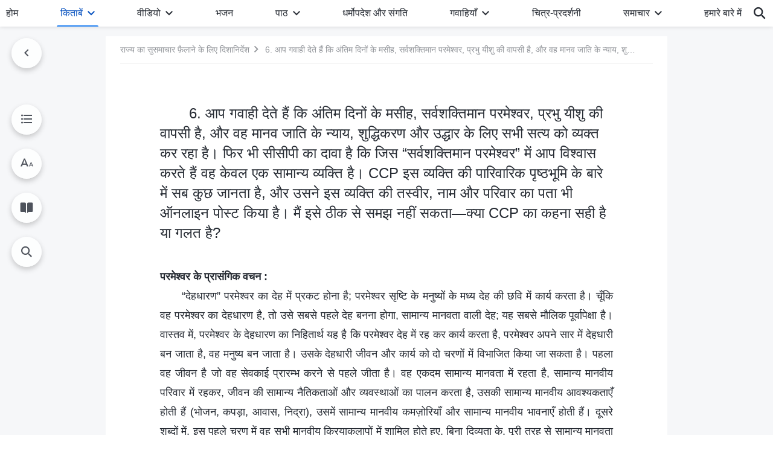

--- FILE ---
content_type: text/html; charset=UTF-8
request_url: https://hi.godfootsteps.org/guidelines-for-spreading-the-kingdom-gospel-18-6.html
body_size: 32155
content:
<!DOCTYPE html>
<html dir="ltr" lang="hi-IN" prefix="og: https://ogp.me/ns#">
<head>
    
    <meta charset="UTF-8">
    <meta name="viewport" content="width=device-width, initial-scale=1.0, maximum-scale=1.0, user-scalable=no">
    <meta name="google-site-verification" content="xzePTMWM9N1Fq6IF2S8bu04R4K8j5gJrGi148QUJvrI"/>
    <link rel="profile" href="https://gmpg.org/xfn/11">
        <link rel="alternate" href="https://www.godfootsteps.org" hreflang="zh-tw" title="全能神教會"/>
        <link rel="alternate" href="https://www.hidden-advent.org" hreflang="zh-cn" title="全能神教会"/>
        <link rel="alternate" href="https://ar.godfootsteps.org" hreflang="ar" title="كنيسة الله القدير"/>
        <link rel="alternate" href="https://bg.godfootsteps.org" hreflang="bg" title="Църквата на Всемогъщия Бог"/>
        <link rel="alternate" href="https://bn.godfootsteps.org" hreflang="bn" title="সর্বশক্তিমান ঈশ্বরের গির্জা"/>
        <link rel="alternate" href="https://de.godfootsteps.org" hreflang="de" title="Die Kirche des Allmächtigen Gottes"/>
        <link rel="alternate" href="https://el.godfootsteps.org" hreflang="el" title="Εκκλησία του Παντοδύναμου Θεού"/>
        <link rel="alternate" href="https://en.godfootsteps.org" hreflang="en" title="The Church of Almighty God"/>
        <link rel="alternate" href="https://es.godfootsteps.org" hreflang="es" title="Iglesia de Dios Todopoderoso"/>
        <link rel="alternate" href="https://fr.godfootsteps.org" hreflang="fr" title="L'Église de Dieu Tout-Puissant"/>
        <link rel="alternate" href="https://he.godfootsteps.org" hreflang="he" title="כנסיית האל הכול יכול"/>
        <link rel="alternate" href="https://hi.godfootsteps.org" hreflang="hi" title="सर्वशक्तिमान परमेश्वर की कलीसिया"/>
        <link rel="alternate" href="https://hmn.godfootsteps.org" hreflang="hmn" title="Pawg Ntseeg Ntawm Vajtswv Tus Uas Muaj Hwj Chim Loj Kawg Nkaus"/>
        <link rel="alternate" href="https://hr.godfootsteps.org" hreflang="hr" title="Crkva Svemogućeg Boga"/>
        <link rel="alternate" href="https://hu.godfootsteps.org" hreflang="hu" title="Mindenható Isten Egyháza"/>
        <link rel="alternate" href="https://id.godfootsteps.org" hreflang="id" title="Gereja Tuhan Yang Mahakuasa"/>
        <link rel="alternate" href="https://it.godfootsteps.org" hreflang="it" title="La Chiesa di Dio Onnipotente"/>
        <link rel="alternate" href="https://jp.godfootsteps.org" hreflang="ja" title="全能神教会"/>
        <link rel="alternate" href="https://km.godfootsteps.org" hreflang="km" title="ពួកជំនុំនៃព្រះដ៏មានគ្រប់ព្រះចេស្ដា"/>
        <link rel="alternate" href="https://kr.godfootsteps.org" hreflang="kr" title="전능하신 하나님 교회"/>
        <link rel="alternate" href="https://lo.godfootsteps.org" hreflang="lo" title="ຄຣິສຕະຈັກຂອງພຣະເຈົ້າອົງຊົງລິດທານຸພາບສູງສຸດ"/>
        <link rel="alternate" href="https://ml.godfootsteps.org" hreflang="ml" title="സര്‍വശക്തനായ ദൈവത്തിന്റെ സഭ"/>
        <link rel="alternate" href="https://mn.godfootsteps.org" hreflang="mn" title="Төгс Хүчит Бурханы Чуулган"/>
        <link rel="alternate" href="https://my.godfootsteps.org" hreflang="my" title="အနန္တတန်ခိုးရှင် ဘုရားသခင်၏အသင်းတော်"/>
        <link rel="alternate" href="https://ne.godfootsteps.org" hreflang="ne" title="सर्वशक्तिमान्‌ परमेश्‍वरको मण्डली"/>
        <link rel="alternate" href="https://nl.godfootsteps.org" hreflang="nl" title="De Kerk van Almachtige God"/>
        <link rel="alternate" href="https://pa.godfootsteps.org" hreflang="pa" title="ਸਰਬਸ਼ਕਤੀਮਾਨ ਪਰਮੇਸ਼ੁਰ ਦੀ ਕਲੀਸਿਯਾ"/>
        <link rel="alternate" href="https://pl.godfootsteps.org" hreflang="pl" title="Kościół Boga Wszechmogącego"/>
        <link rel="alternate" href="https://pt.godfootsteps.org" hreflang="pt" title="Igreja de Deus Todo-Poderoso"/>
        <link rel="alternate" href="https://ro.godfootsteps.org" hreflang="ro" title="Biserica lui Dumnezeu Atotputernic"/>
        <link rel="alternate" href="https://ru.godfootsteps.org" hreflang="ru" title="Церковь Всемогущего Бога"/>
        <link rel="alternate" href="https://sk.godfootsteps.org" hreflang="sk" title="Cirkev Všemohúceho Boha"/>
        <link rel="alternate" href="https://sr.godfootsteps.org" hreflang="sr" title="Crkva Svemogućeg Boga"/>
        <link rel="alternate" href="https://sv.godfootsteps.org" hreflang="sv" title="Allsmäktige Guds Kyrka"/>
        <link rel="alternate" href="https://sw.godfootsteps.org" hreflang="sw" title="Kanisa la Mwenyezi Mungu"/>
        <link rel="alternate" href="https://ta.godfootsteps.org" hreflang="ta" title="சர்வவல்லமையுள்ள தேவனுடைய திருச்சபை"/>
        <link rel="alternate" href="https://th.godfootsteps.org" hreflang="th" title="คริสตจักรแห่งพระเจ้าผู้ทรงมหิทธิฤทธิ์"/>
        <link rel="alternate" href="https://tl.godfootsteps.org" hreflang="tl" title="Ang Iglesia ng Makapangyarihang Diyos"/>
        <link rel="alternate" href="https://uk.godfootsteps.org" hreflang="uk" title="Церква Всемогутнього Бога"/>
        <link rel="alternate" href="https://ur.godfootsteps.org" hreflang="ur" title="قادر مطلق خدا کی کلیسیا"/>
        <link rel="alternate" href="https://vi.godfootsteps.org" hreflang="vi" title="Hội Thánh Đức Chúa Trời Toàn Năng"/>
        <link rel="alternate" href="https://zu.godfootsteps.org" hreflang="zu" title="IBandla LikaNkulunkulu USomandla"/>
        <meta http-equiv="x-dns-prefetch-control" content="on">
    <link rel="preconnect" href="//i.ytimg.com" crossorigin>
    <link rel="preconnect" href="//www.googletagmanager.com" crossorigin>
    <link rel="preconnect" href="//static.kingdomsalvation.org" crossorigin>
    <link rel="dns-prefetch" href="//i.ytimg.com">
    <link rel="dns-prefetch" href="//www.googletagmanager.com">
    <link rel="dns-prefetch" href="//static.kingdomsalvation.org">
    <link rel="apple-touch-icon" sizes="180x180" href="https://static.kingdomsalvation.org/cdn/images/website-icon/official/apple-touch-icon.png">
    <link rel="icon" type="image/png" sizes="32x32" href="https://static.kingdomsalvation.org/cdn/images/website-icon/official/favicon-32x32.png">
    <link rel="icon" type="image/png" sizes="16x16" href="https://static.kingdomsalvation.org/cdn/images/website-icon/official/favicon-16x16.png">

    
		<!-- All in One SEO 4.6.2 - aioseo.com -->
		<title>6. आप गवाही देते हैं कि अंतिम दिनों के मसीह, सर्वशक्तिमान परमेश्वर, प्रभु यीशु की वापसी है, और वह मानव जाति के न्याय, शुद्धिकरण और उद्धार के लिए सभी सत्य को व्यक्त कर रहा है। फिर भी सीसीपी का दावा है कि जिस “सर्वशक्तिमान परमेश्वर” में आप विश्वास करते हैं वह केवल एक सामान्य व्यक्ति है। CCP इस व्यक्ति की पारिवारिक पृष्ठभूमि के बारे में सब कुछ जानता है, और उसने इस व्यक्ति की तस्वीर, नाम और परिवार का पता भी ऑनलाइन पोस्ट किया है। मैं इसे ठीक से समझ नहीं सकता—क्या CCP का कहना सही है या गलत है? | सर्वशक्तिमान परमेश्वर की कलीसिया</title>
		<meta name="description" content="परमेश्वर के प्रासंगिक वचन : “देहधारण” परमेश्वर का देह में प्रकट होना है; परमेश्वर सृष्टि के मनुष्यों के मध्य देह की छवि में कार्य करता है। चूँकि वह परमेश्वर का देहधारण है, तो उसे सबसे पहले देह बनना होगा, सामान्य मानवता वाली देह; यह सबसे मौलिक पूर्वापेक्षा है। वास्तव में, परमेश्वर के देहधारण का निहितार्थ" />
		<meta name="robots" content="max-image-preview:large" />
		<meta name="msvalidate.01" content="D470DE017DADCA1D16939AC698E65441" />
		<link rel="canonical" href="https://hi.godfootsteps.org/guidelines-for-spreading-the-kingdom-gospel-18-6.html" />
		<meta name="generator" content="All in One SEO (AIOSEO) 4.6.2" />
		<meta property="og:locale" content="hi_IN" />
		<meta property="og:site_name" content="सर्वशक्तिमान परमेश्वर की कलीसिया" />
		<meta property="og:type" content="article" />
		<meta property="og:title" content="6. आप गवाही देते हैं कि अंतिम दिनों के मसीह, सर्वशक्तिमान परमेश्वर, प्रभु यीशु की वापसी है, और वह मानव जाति के न्याय, शुद्धिकरण और उद्धार के लिए सभी सत्य को व्यक्त कर रहा है। फिर भी सीसीपी का दावा है कि जिस “सर्वशक्तिमान परमेश्वर” में आप विश्वास करते हैं वह केवल एक सामान्य व्यक्ति है। CCP इस व्यक्ति की पारिवारिक पृष्ठभूमि के बारे में सब कुछ जानता है, और उसने इस व्यक्ति की तस्वीर, नाम और परिवार का पता भी ऑनलाइन पोस्ट किया है। मैं इसे ठीक से समझ नहीं सकता—क्या CCP का कहना सही है या गलत है? | सर्वशक्तिमान परमेश्वर की कलीसिया" />
		<meta property="og:description" content="परमेश्वर के प्रासंगिक वचन : “देहधारण” परमेश्वर का देह में प्रकट होना है; परमेश्वर सृष्टि के मनुष्यों के मध्य देह की छवि में कार्य करता है। चूँकि वह परमेश्वर का देहधारण है, तो उसे सबसे पहले देह बनना होगा, सामान्य मानवता वाली देह; यह सबसे मौलिक पूर्वापेक्षा है। वास्तव में, परमेश्वर के देहधारण का निहितार्थ" />
		<meta property="og:url" content="https://hi.godfootsteps.org/guidelines-for-spreading-the-kingdom-gospel-18-6.html" />
		<meta property="og:image" content="https://hi.godfootsteps.org/wp-content/uploads/2024/02/guidelines-for-spreading-the-kingdom-gospel.jpg?v=20250925&amp;v=20250925" />
		<meta property="og:image:secure_url" content="https://hi.godfootsteps.org/wp-content/uploads/2024/02/guidelines-for-spreading-the-kingdom-gospel.jpg?v=20250925&amp;v=20250925" />
		<meta property="article:publisher" content="https://www.facebook.com/kingdomsalvationhi/" />
		<meta name="twitter:card" content="summary_large_image" />
		<meta name="twitter:site" content="@CAGchurchhi" />
		<meta name="twitter:title" content="6. आप गवाही देते हैं कि अंतिम दिनों के मसीह, सर्वशक्तिमान परमेश्वर, प्रभु यीशु की वापसी है, और वह मानव जाति के न्याय, शुद्धिकरण और उद्धार के लिए सभी सत्य को व्यक्त कर रहा है। फिर भी सीसीपी का दावा है कि जिस “सर्वशक्तिमान परमेश्वर” में आप विश्वास करते हैं वह केवल एक सामान्य व्यक्ति है। CCP इस व्यक्ति की पारिवारिक पृष्ठभूमि के बारे में सब कुछ जानता है, और उसने इस व्यक्ति की तस्वीर, नाम और परिवार का पता भी ऑनलाइन पोस्ट किया है। मैं इसे ठीक से समझ नहीं सकता—क्या CCP का कहना सही है या गलत है? | सर्वशक्तिमान परमेश्वर की कलीसिया" />
		<meta name="twitter:description" content="परमेश्वर के प्रासंगिक वचन : “देहधारण” परमेश्वर का देह में प्रकट होना है; परमेश्वर सृष्टि के मनुष्यों के मध्य देह की छवि में कार्य करता है। चूँकि वह परमेश्वर का देहधारण है, तो उसे सबसे पहले देह बनना होगा, सामान्य मानवता वाली देह; यह सबसे मौलिक पूर्वापेक्षा है। वास्तव में, परमेश्वर के देहधारण का निहितार्थ" />
		<meta name="twitter:image" content="https://hi.godfootsteps.org/wp-content/uploads/2024/02/guidelines-for-spreading-the-kingdom-gospel.jpg?v=20250925" />
		<meta name="google" content="nositelinkssearchbox" />
		<script type="application/ld+json" class="aioseo-schema">
			{"@context":"https:\/\/schema.org","@graph":[{"@type":"Article","@id":"https:\/\/hi.godfootsteps.org\/guidelines-for-spreading-the-kingdom-gospel-18-6.html#article","name":"6. \u0906\u092a \u0917\u0935\u093e\u0939\u0940 \u0926\u0947\u0924\u0947 \u0939\u0948\u0902 \u0915\u093f \u0905\u0902\u0924\u093f\u092e \u0926\u093f\u0928\u094b\u0902 \u0915\u0947 \u092e\u0938\u0940\u0939, \u0938\u0930\u094d\u0935\u0936\u0915\u094d\u0924\u093f\u092e\u093e\u0928 \u092a\u0930\u092e\u0947\u0936\u094d\u0935\u0930, \u092a\u094d\u0930\u092d\u0941 \u092f\u0940\u0936\u0941 \u0915\u0940 \u0935\u093e\u092a\u0938\u0940 \u0939\u0948, \u0914\u0930 \u0935\u0939 \u092e\u093e\u0928\u0935 \u091c\u093e\u0924\u093f \u0915\u0947 \u0928\u094d\u092f\u093e\u092f, \u0936\u0941\u0926\u094d\u0927\u093f\u0915\u0930\u0923 \u0914\u0930 \u0909\u0926\u094d\u0927\u093e\u0930 \u0915\u0947 \u0932\u093f\u090f \u0938\u092d\u0940 \u0938\u0924\u094d\u092f \u0915\u094b \u0935\u094d\u092f\u0915\u094d\u0924 \u0915\u0930 \u0930\u0939\u093e \u0939\u0948\u0964 \u092b\u093f\u0930 \u092d\u0940 \u0938\u0940\u0938\u0940\u092a\u0940 \u0915\u093e \u0926\u093e\u0935\u093e \u0939\u0948 \u0915\u093f \u091c\u093f\u0938 \u201c\u0938\u0930\u094d\u0935\u0936\u0915\u094d\u0924\u093f\u092e\u093e\u0928 \u092a\u0930\u092e\u0947\u0936\u094d\u0935\u0930\u201d \u092e\u0947\u0902 \u0906\u092a \u0935\u093f\u0936\u094d\u0935\u093e\u0938 \u0915\u0930\u0924\u0947 \u0939\u0948\u0902 \u0935\u0939 \u0915\u0947\u0935\u0932 \u090f\u0915 \u0938\u093e\u092e\u093e\u0928\u094d\u092f \u0935\u094d\u092f\u0915\u094d\u0924\u093f \u0939\u0948\u0964 CCP \u0907\u0938 \u0935\u094d\u092f\u0915\u094d\u0924\u093f \u0915\u0940 \u092a\u093e\u0930\u093f\u0935\u093e\u0930\u093f\u0915 \u092a\u0943\u0937\u094d\u0920\u092d\u0942\u092e\u093f \u0915\u0947 \u092c\u093e\u0930\u0947 \u092e\u0947\u0902 \u0938\u092c \u0915\u0941\u091b \u091c\u093e\u0928\u0924\u093e \u0939\u0948, \u0914\u0930 \u0909\u0938\u0928\u0947 \u0907\u0938 \u0935\u094d\u092f\u0915\u094d\u0924\u093f \u0915\u0940 \u0924\u0938\u094d\u0935\u0940\u0930, \u0928\u093e\u092e \u0914\u0930 \u092a\u0930\u093f\u0935\u093e\u0930 \u0915\u093e \u092a\u0924\u093e \u092d\u0940 \u0911\u0928\u0932\u093e\u0907\u0928 \u092a\u094b\u0938\u094d\u091f \u0915\u093f\u092f\u093e \u0939\u0948\u0964 \u092e\u0948\u0902 \u0907\u0938\u0947 \u0920\u0940\u0915 \u0938\u0947 \u0938\u092e\u091d \u0928\u0939\u0940\u0902 \u0938\u0915\u0924\u093e\u2014\u0915\u094d\u092f\u093e CCP \u0915\u093e \u0915\u0939\u0928\u093e \u0938\u0939\u0940 \u0939\u0948 \u092f\u093e \u0917\u0932\u0924 \u0939\u0948? | \u0938\u0930\u094d\u0935\u0936\u0915\u094d\u0924\u093f\u092e\u093e\u0928 \u092a\u0930\u092e\u0947\u0936\u094d\u0935\u0930 \u0915\u0940 \u0915\u0932\u0940\u0938\u093f\u092f\u093e","headline":"6. \u0906\u092a \u0917\u0935\u093e\u0939\u0940 \u0926\u0947\u0924\u0947 \u0939\u0948\u0902 \u0915\u093f \u0905\u0902\u0924\u093f\u092e \u0926\u093f\u0928\u094b\u0902 \u0915\u0947 \u092e\u0938\u0940\u0939, \u0938\u0930\u094d\u0935\u0936\u0915\u094d\u0924\u093f\u092e\u093e\u0928 \u092a\u0930\u092e\u0947\u0936\u094d\u0935\u0930, \u092a\u094d\u0930\u092d\u0941 \u092f\u0940\u0936\u0941 \u0915\u0940 \u0935\u093e\u092a\u0938\u0940 \u0939\u0948, \u0914\u0930 \u0935\u0939 \u092e\u093e\u0928\u0935 \u091c\u093e\u0924\u093f \u0915\u0947 \u0928\u094d\u092f\u093e\u092f, \u0936\u0941\u0926\u094d\u0927\u093f\u0915\u0930\u0923 \u0914\u0930 \u0909\u0926\u094d\u0927\u093e\u0930 \u0915\u0947 \u0932\u093f\u090f \u0938\u092d\u0940 \u0938\u0924\u094d\u092f \u0915\u094b \u0935\u094d\u092f\u0915\u094d\u0924 \u0915\u0930 \u0930\u0939\u093e \u0939\u0948\u0964 \u092b\u093f\u0930 \u092d\u0940 \u0938\u0940\u0938\u0940\u092a\u0940 \u0915\u093e \u0926\u093e\u0935\u093e \u0939\u0948 \u0915\u093f \u091c\u093f\u0938 \u201c\u0938\u0930\u094d\u0935\u0936\u0915\u094d\u0924\u093f\u092e\u093e\u0928 \u092a\u0930\u092e\u0947\u0936\u094d\u0935\u0930\u201d \u092e\u0947\u0902 \u0906\u092a \u0935\u093f\u0936\u094d\u0935\u093e\u0938 \u0915\u0930\u0924\u0947 \u0939\u0948\u0902 \u0935\u0939 \u0915\u0947\u0935\u0932 \u090f\u0915 \u0938\u093e\u092e\u093e\u0928\u094d\u092f \u0935\u094d\u092f\u0915\u094d\u0924\u093f \u0939\u0948\u0964 CCP \u0907\u0938 \u0935\u094d\u092f\u0915\u094d\u0924\u093f \u0915\u0940 \u092a\u093e\u0930\u093f\u0935\u093e\u0930\u093f\u0915 \u092a\u0943\u0937\u094d\u0920\u092d\u0942\u092e\u093f \u0915\u0947 \u092c\u093e\u0930\u0947 \u092e\u0947\u0902 \u0938\u092c \u0915\u0941\u091b \u091c\u093e\u0928\u0924\u093e \u0939\u0948, \u0914\u0930 \u0909\u0938\u0928\u0947 \u0907\u0938 \u0935\u094d\u092f\u0915\u094d\u0924\u093f \u0915\u0940 \u0924\u0938\u094d\u0935\u0940\u0930, \u0928\u093e\u092e \u0914\u0930 \u092a\u0930\u093f\u0935\u093e\u0930 \u0915\u093e \u092a\u0924\u093e \u092d\u0940 \u0911\u0928\u0932\u093e\u0907\u0928 \u092a\u094b\u0938\u094d\u091f \u0915\u093f\u092f\u093e \u0939\u0948\u0964 \u092e\u0948\u0902 \u0907\u0938\u0947 \u0920\u0940\u0915 \u0938\u0947 \u0938\u092e\u091d \u0928\u0939\u0940\u0902 \u0938\u0915\u0924\u093e\u2014\u0915\u094d\u092f\u093e CCP \u0915\u093e \u0915\u0939\u0928\u093e \u0938\u0939\u0940 \u0939\u0948 \u092f\u093e \u0917\u0932\u0924 \u0939\u0948?","author":{"@id":"https:\/\/hi.godfootsteps.org\/author\/cag_hiadmin-2#author"},"publisher":{"@id":"https:\/\/hi.godfootsteps.org\/#organization"},"image":{"@type":"ImageObject","url":"https:\/\/hi.godfootsteps.org\/wp-content\/uploads\/2018\/12\/\u5b98\u7db2LOGO-\u5c0e\u822a\u7528-ZB20181206-HI\uff08\u5370\u5730\u8a9e\uff09.svg","@id":"https:\/\/hi.godfootsteps.org\/#articleImage"},"datePublished":"2020-09-28T13:19:23+08:00","dateModified":"2026-01-03T11:10:06+08:00","inLanguage":"hi-IN","mainEntityOfPage":{"@id":"https:\/\/hi.godfootsteps.org\/guidelines-for-spreading-the-kingdom-gospel-18-6.html#webpage"},"isPartOf":{"@id":"https:\/\/hi.godfootsteps.org\/guidelines-for-spreading-the-kingdom-gospel-18-6.html#webpage"},"articleSection":"XVIII. \u091d\u0942\u0920 \u0914\u0930 \u092d\u094d\u0930\u093e\u0902\u0924\u093f\u092f\u094b\u0902 \u0915\u094b \u092a\u0939\u091a\u093e\u0928\u0928\u0947 \u0915\u0947 \u0924\u0930\u0940\u0915\u094b\u0902 \u092a\u0930 \u092a\u094d\u0930\u0936\u094d\u0928\u094b\u0924\u094d\u0924\u0930"},{"@type":"BreadcrumbList","@id":"https:\/\/hi.godfootsteps.org\/guidelines-for-spreading-the-kingdom-gospel-18-6.html#breadcrumblist","itemListElement":[{"@type":"ListItem","@id":"https:\/\/hi.godfootsteps.org\/#listItem","position":1,"name":"Home"}]},{"@type":"Organization","@id":"https:\/\/hi.godfootsteps.org\/#organization","name":"\u0938\u0930\u094d\u0935\u0936\u0915\u094d\u0924\u093f\u092e\u093e\u0928 \u092a\u0930\u092e\u0947\u0936\u094d\u0935\u0930 \u0915\u0940 \u0915\u0932\u0940\u0938\u093f\u092f\u093e","url":"https:\/\/hi.godfootsteps.org\/","logo":{"@type":"ImageObject","url":"https:\/\/hi.godfootsteps.org\/wp-content\/uploads\/2018\/12\/\u5b98\u7db2LOGO-\u5c0e\u822a\u7528-ZB20181206-HI\uff08\u5370\u5730\u8a9e\uff09.svg","@id":"https:\/\/hi.godfootsteps.org\/guidelines-for-spreading-the-kingdom-gospel-18-6.html\/#organizationLogo"},"image":{"@id":"https:\/\/hi.godfootsteps.org\/guidelines-for-spreading-the-kingdom-gospel-18-6.html\/#organizationLogo"},"sameAs":["https:\/\/www.instagram.com\/thechurchofalmightygodhi\/","https:\/\/www.youtube.com\/channel\/UCC6vxhEMy3Gn5l2ohTdBlGg"],"contactPoint":{"@type":"ContactPoint","telephone":"+91-875-396-2907","contactType":"customer support"}},{"@type":"Person","@id":"https:\/\/hi.godfootsteps.org\/author\/cag_hiadmin-2#author","url":"https:\/\/hi.godfootsteps.org\/author\/cag_hiadmin-2","name":"\u9ed8 \u60f3","image":{"@type":"ImageObject","@id":"https:\/\/hi.godfootsteps.org\/guidelines-for-spreading-the-kingdom-gospel-18-6.html#authorImage","url":"https:\/\/secure.gravatar.com\/avatar\/ec57bc0227a14b7cdce49d79e547848c?s=96&d=mm&r=g","width":96,"height":96,"caption":"\u9ed8 \u60f3"}},{"@type":"WebPage","@id":"https:\/\/hi.godfootsteps.org\/guidelines-for-spreading-the-kingdom-gospel-18-6.html#webpage","url":"https:\/\/hi.godfootsteps.org\/guidelines-for-spreading-the-kingdom-gospel-18-6.html","name":"6. \u0906\u092a \u0917\u0935\u093e\u0939\u0940 \u0926\u0947\u0924\u0947 \u0939\u0948\u0902 \u0915\u093f \u0905\u0902\u0924\u093f\u092e \u0926\u093f\u0928\u094b\u0902 \u0915\u0947 \u092e\u0938\u0940\u0939, \u0938\u0930\u094d\u0935\u0936\u0915\u094d\u0924\u093f\u092e\u093e\u0928 \u092a\u0930\u092e\u0947\u0936\u094d\u0935\u0930, \u092a\u094d\u0930\u092d\u0941 \u092f\u0940\u0936\u0941 \u0915\u0940 \u0935\u093e\u092a\u0938\u0940 \u0939\u0948, \u0914\u0930 \u0935\u0939 \u092e\u093e\u0928\u0935 \u091c\u093e\u0924\u093f \u0915\u0947 \u0928\u094d\u092f\u093e\u092f, \u0936\u0941\u0926\u094d\u0927\u093f\u0915\u0930\u0923 \u0914\u0930 \u0909\u0926\u094d\u0927\u093e\u0930 \u0915\u0947 \u0932\u093f\u090f \u0938\u092d\u0940 \u0938\u0924\u094d\u092f \u0915\u094b \u0935\u094d\u092f\u0915\u094d\u0924 \u0915\u0930 \u0930\u0939\u093e \u0939\u0948\u0964 \u092b\u093f\u0930 \u092d\u0940 \u0938\u0940\u0938\u0940\u092a\u0940 \u0915\u093e \u0926\u093e\u0935\u093e \u0939\u0948 \u0915\u093f \u091c\u093f\u0938 \u201c\u0938\u0930\u094d\u0935\u0936\u0915\u094d\u0924\u093f\u092e\u093e\u0928 \u092a\u0930\u092e\u0947\u0936\u094d\u0935\u0930\u201d \u092e\u0947\u0902 \u0906\u092a \u0935\u093f\u0936\u094d\u0935\u093e\u0938 \u0915\u0930\u0924\u0947 \u0939\u0948\u0902 \u0935\u0939 \u0915\u0947\u0935\u0932 \u090f\u0915 \u0938\u093e\u092e\u093e\u0928\u094d\u092f \u0935\u094d\u092f\u0915\u094d\u0924\u093f \u0939\u0948\u0964 CCP \u0907\u0938 \u0935\u094d\u092f\u0915\u094d\u0924\u093f \u0915\u0940 \u092a\u093e\u0930\u093f\u0935\u093e\u0930\u093f\u0915 \u092a\u0943\u0937\u094d\u0920\u092d\u0942\u092e\u093f \u0915\u0947 \u092c\u093e\u0930\u0947 \u092e\u0947\u0902 \u0938\u092c \u0915\u0941\u091b \u091c\u093e\u0928\u0924\u093e \u0939\u0948, \u0914\u0930 \u0909\u0938\u0928\u0947 \u0907\u0938 \u0935\u094d\u092f\u0915\u094d\u0924\u093f \u0915\u0940 \u0924\u0938\u094d\u0935\u0940\u0930, \u0928\u093e\u092e \u0914\u0930 \u092a\u0930\u093f\u0935\u093e\u0930 \u0915\u093e \u092a\u0924\u093e \u092d\u0940 \u0911\u0928\u0932\u093e\u0907\u0928 \u092a\u094b\u0938\u094d\u091f \u0915\u093f\u092f\u093e \u0939\u0948\u0964 \u092e\u0948\u0902 \u0907\u0938\u0947 \u0920\u0940\u0915 \u0938\u0947 \u0938\u092e\u091d \u0928\u0939\u0940\u0902 \u0938\u0915\u0924\u093e\u2014\u0915\u094d\u092f\u093e CCP \u0915\u093e \u0915\u0939\u0928\u093e \u0938\u0939\u0940 \u0939\u0948 \u092f\u093e \u0917\u0932\u0924 \u0939\u0948? | \u0938\u0930\u094d\u0935\u0936\u0915\u094d\u0924\u093f\u092e\u093e\u0928 \u092a\u0930\u092e\u0947\u0936\u094d\u0935\u0930 \u0915\u0940 \u0915\u0932\u0940\u0938\u093f\u092f\u093e","description":"\u092a\u0930\u092e\u0947\u0936\u094d\u0935\u0930 \u0915\u0947 \u092a\u094d\u0930\u093e\u0938\u0902\u0917\u093f\u0915 \u0935\u091a\u0928 : \u201c\u0926\u0947\u0939\u0927\u093e\u0930\u0923\u201d \u092a\u0930\u092e\u0947\u0936\u094d\u0935\u0930 \u0915\u093e \u0926\u0947\u0939 \u092e\u0947\u0902 \u092a\u094d\u0930\u0915\u091f \u0939\u094b\u0928\u093e \u0939\u0948; \u092a\u0930\u092e\u0947\u0936\u094d\u0935\u0930 \u0938\u0943\u0937\u094d\u091f\u093f \u0915\u0947 \u092e\u0928\u0941\u0937\u094d\u092f\u094b\u0902 \u0915\u0947 \u092e\u0927\u094d\u092f \u0926\u0947\u0939 \u0915\u0940 \u091b\u0935\u093f \u092e\u0947\u0902 \u0915\u093e\u0930\u094d\u092f \u0915\u0930\u0924\u093e \u0939\u0948\u0964 \u091a\u0942\u0901\u0915\u093f \u0935\u0939 \u092a\u0930\u092e\u0947\u0936\u094d\u0935\u0930 \u0915\u093e \u0926\u0947\u0939\u0927\u093e\u0930\u0923 \u0939\u0948, \u0924\u094b \u0909\u0938\u0947 \u0938\u092c\u0938\u0947 \u092a\u0939\u0932\u0947 \u0926\u0947\u0939 \u092c\u0928\u0928\u093e \u0939\u094b\u0917\u093e, \u0938\u093e\u092e\u093e\u0928\u094d\u092f \u092e\u093e\u0928\u0935\u0924\u093e \u0935\u093e\u0932\u0940 \u0926\u0947\u0939; \u092f\u0939 \u0938\u092c\u0938\u0947 \u092e\u094c\u0932\u093f\u0915 \u092a\u0942\u0930\u094d\u0935\u093e\u092a\u0947\u0915\u094d\u0937\u093e \u0939\u0948\u0964 \u0935\u093e\u0938\u094d\u0924\u0935 \u092e\u0947\u0902, \u092a\u0930\u092e\u0947\u0936\u094d\u0935\u0930 \u0915\u0947 \u0926\u0947\u0939\u0927\u093e\u0930\u0923 \u0915\u093e \u0928\u093f\u0939\u093f\u0924\u093e\u0930\u094d\u0925","inLanguage":"hi-IN","isPartOf":{"@id":"https:\/\/hi.godfootsteps.org\/#website"},"breadcrumb":{"@id":"https:\/\/hi.godfootsteps.org\/guidelines-for-spreading-the-kingdom-gospel-18-6.html#breadcrumblist"},"author":{"@id":"https:\/\/hi.godfootsteps.org\/author\/cag_hiadmin-2#author"},"creator":{"@id":"https:\/\/hi.godfootsteps.org\/author\/cag_hiadmin-2#author"},"datePublished":"2020-09-28T13:19:23+08:00","dateModified":"2026-01-03T11:10:06+08:00"},{"@type":"WebSite","@id":"https:\/\/hi.godfootsteps.org\/#website","url":"https:\/\/hi.godfootsteps.org\/","name":"\u0938\u0930\u094d\u0935\u0936\u0915\u094d\u0924\u093f\u092e\u093e\u0928 \u092a\u0930\u092e\u0947\u0936\u094d\u0935\u0930 \u0915\u0940 \u0915\u0932\u0940\u0938\u093f\u092f\u093e","inLanguage":"hi-IN","publisher":{"@id":"https:\/\/hi.godfootsteps.org\/#organization"}}]}
		</script>
		<!-- All in One SEO -->

<style id='jetpack-sharing-buttons-style-inline-css' type='text/css'>
.jetpack-sharing-buttons__services-list{display:flex;flex-direction:row;flex-wrap:wrap;gap:0;list-style-type:none;margin:5px;padding:0}.jetpack-sharing-buttons__services-list.has-small-icon-size{font-size:12px}.jetpack-sharing-buttons__services-list.has-normal-icon-size{font-size:16px}.jetpack-sharing-buttons__services-list.has-large-icon-size{font-size:24px}.jetpack-sharing-buttons__services-list.has-huge-icon-size{font-size:36px}@media print{.jetpack-sharing-buttons__services-list{display:none!important}}ul.jetpack-sharing-buttons__services-list.has-background{padding:1.25em 2.375em}
</style>
<style id='classic-theme-styles-inline-css' type='text/css'>
/*! This file is auto-generated */
.wp-block-button__link{color:#fff;background-color:#32373c;border-radius:9999px;box-shadow:none;text-decoration:none;padding:calc(.667em + 2px) calc(1.333em + 2px);font-size:1.125em}.wp-block-file__button{background:#32373c;color:#fff;text-decoration:none}
</style>
<style id='global-styles-inline-css' type='text/css'>
body{--wp--preset--color--black: #000000;--wp--preset--color--cyan-bluish-gray: #abb8c3;--wp--preset--color--white: #ffffff;--wp--preset--color--pale-pink: #f78da7;--wp--preset--color--vivid-red: #cf2e2e;--wp--preset--color--luminous-vivid-orange: #ff6900;--wp--preset--color--luminous-vivid-amber: #fcb900;--wp--preset--color--light-green-cyan: #7bdcb5;--wp--preset--color--vivid-green-cyan: #00d084;--wp--preset--color--pale-cyan-blue: #8ed1fc;--wp--preset--color--vivid-cyan-blue: #0693e3;--wp--preset--color--vivid-purple: #9b51e0;--wp--preset--gradient--vivid-cyan-blue-to-vivid-purple: linear-gradient(135deg,rgba(6,147,227,1) 0%,rgb(155,81,224) 100%);--wp--preset--gradient--light-green-cyan-to-vivid-green-cyan: linear-gradient(135deg,rgb(122,220,180) 0%,rgb(0,208,130) 100%);--wp--preset--gradient--luminous-vivid-amber-to-luminous-vivid-orange: linear-gradient(135deg,rgba(252,185,0,1) 0%,rgba(255,105,0,1) 100%);--wp--preset--gradient--luminous-vivid-orange-to-vivid-red: linear-gradient(135deg,rgba(255,105,0,1) 0%,rgb(207,46,46) 100%);--wp--preset--gradient--very-light-gray-to-cyan-bluish-gray: linear-gradient(135deg,rgb(238,238,238) 0%,rgb(169,184,195) 100%);--wp--preset--gradient--cool-to-warm-spectrum: linear-gradient(135deg,rgb(74,234,220) 0%,rgb(151,120,209) 20%,rgb(207,42,186) 40%,rgb(238,44,130) 60%,rgb(251,105,98) 80%,rgb(254,248,76) 100%);--wp--preset--gradient--blush-light-purple: linear-gradient(135deg,rgb(255,206,236) 0%,rgb(152,150,240) 100%);--wp--preset--gradient--blush-bordeaux: linear-gradient(135deg,rgb(254,205,165) 0%,rgb(254,45,45) 50%,rgb(107,0,62) 100%);--wp--preset--gradient--luminous-dusk: linear-gradient(135deg,rgb(255,203,112) 0%,rgb(199,81,192) 50%,rgb(65,88,208) 100%);--wp--preset--gradient--pale-ocean: linear-gradient(135deg,rgb(255,245,203) 0%,rgb(182,227,212) 50%,rgb(51,167,181) 100%);--wp--preset--gradient--electric-grass: linear-gradient(135deg,rgb(202,248,128) 0%,rgb(113,206,126) 100%);--wp--preset--gradient--midnight: linear-gradient(135deg,rgb(2,3,129) 0%,rgb(40,116,252) 100%);--wp--preset--font-size--small: 13px;--wp--preset--font-size--medium: 20px;--wp--preset--font-size--large: 36px;--wp--preset--font-size--x-large: 42px;--wp--preset--spacing--20: 0.44rem;--wp--preset--spacing--30: 0.67rem;--wp--preset--spacing--40: 1rem;--wp--preset--spacing--50: 1.5rem;--wp--preset--spacing--60: 2.25rem;--wp--preset--spacing--70: 3.38rem;--wp--preset--spacing--80: 5.06rem;--wp--preset--shadow--natural: 6px 6px 9px rgba(0, 0, 0, 0.2);--wp--preset--shadow--deep: 12px 12px 50px rgba(0, 0, 0, 0.4);--wp--preset--shadow--sharp: 6px 6px 0px rgba(0, 0, 0, 0.2);--wp--preset--shadow--outlined: 6px 6px 0px -3px rgba(255, 255, 255, 1), 6px 6px rgba(0, 0, 0, 1);--wp--preset--shadow--crisp: 6px 6px 0px rgba(0, 0, 0, 1);}:where(.is-layout-flex){gap: 0.5em;}:where(.is-layout-grid){gap: 0.5em;}body .is-layout-flow > .alignleft{float: left;margin-inline-start: 0;margin-inline-end: 2em;}body .is-layout-flow > .alignright{float: right;margin-inline-start: 2em;margin-inline-end: 0;}body .is-layout-flow > .aligncenter{margin-left: auto !important;margin-right: auto !important;}body .is-layout-constrained > .alignleft{float: left;margin-inline-start: 0;margin-inline-end: 2em;}body .is-layout-constrained > .alignright{float: right;margin-inline-start: 2em;margin-inline-end: 0;}body .is-layout-constrained > .aligncenter{margin-left: auto !important;margin-right: auto !important;}body .is-layout-constrained > :where(:not(.alignleft):not(.alignright):not(.alignfull)){max-width: var(--wp--style--global--content-size);margin-left: auto !important;margin-right: auto !important;}body .is-layout-constrained > .alignwide{max-width: var(--wp--style--global--wide-size);}body .is-layout-flex{display: flex;}body .is-layout-flex{flex-wrap: wrap;align-items: center;}body .is-layout-flex > *{margin: 0;}body .is-layout-grid{display: grid;}body .is-layout-grid > *{margin: 0;}:where(.wp-block-columns.is-layout-flex){gap: 2em;}:where(.wp-block-columns.is-layout-grid){gap: 2em;}:where(.wp-block-post-template.is-layout-flex){gap: 1.25em;}:where(.wp-block-post-template.is-layout-grid){gap: 1.25em;}.has-black-color{color: var(--wp--preset--color--black) !important;}.has-cyan-bluish-gray-color{color: var(--wp--preset--color--cyan-bluish-gray) !important;}.has-white-color{color: var(--wp--preset--color--white) !important;}.has-pale-pink-color{color: var(--wp--preset--color--pale-pink) !important;}.has-vivid-red-color{color: var(--wp--preset--color--vivid-red) !important;}.has-luminous-vivid-orange-color{color: var(--wp--preset--color--luminous-vivid-orange) !important;}.has-luminous-vivid-amber-color{color: var(--wp--preset--color--luminous-vivid-amber) !important;}.has-light-green-cyan-color{color: var(--wp--preset--color--light-green-cyan) !important;}.has-vivid-green-cyan-color{color: var(--wp--preset--color--vivid-green-cyan) !important;}.has-pale-cyan-blue-color{color: var(--wp--preset--color--pale-cyan-blue) !important;}.has-vivid-cyan-blue-color{color: var(--wp--preset--color--vivid-cyan-blue) !important;}.has-vivid-purple-color{color: var(--wp--preset--color--vivid-purple) !important;}.has-black-background-color{background-color: var(--wp--preset--color--black) !important;}.has-cyan-bluish-gray-background-color{background-color: var(--wp--preset--color--cyan-bluish-gray) !important;}.has-white-background-color{background-color: var(--wp--preset--color--white) !important;}.has-pale-pink-background-color{background-color: var(--wp--preset--color--pale-pink) !important;}.has-vivid-red-background-color{background-color: var(--wp--preset--color--vivid-red) !important;}.has-luminous-vivid-orange-background-color{background-color: var(--wp--preset--color--luminous-vivid-orange) !important;}.has-luminous-vivid-amber-background-color{background-color: var(--wp--preset--color--luminous-vivid-amber) !important;}.has-light-green-cyan-background-color{background-color: var(--wp--preset--color--light-green-cyan) !important;}.has-vivid-green-cyan-background-color{background-color: var(--wp--preset--color--vivid-green-cyan) !important;}.has-pale-cyan-blue-background-color{background-color: var(--wp--preset--color--pale-cyan-blue) !important;}.has-vivid-cyan-blue-background-color{background-color: var(--wp--preset--color--vivid-cyan-blue) !important;}.has-vivid-purple-background-color{background-color: var(--wp--preset--color--vivid-purple) !important;}.has-black-border-color{border-color: var(--wp--preset--color--black) !important;}.has-cyan-bluish-gray-border-color{border-color: var(--wp--preset--color--cyan-bluish-gray) !important;}.has-white-border-color{border-color: var(--wp--preset--color--white) !important;}.has-pale-pink-border-color{border-color: var(--wp--preset--color--pale-pink) !important;}.has-vivid-red-border-color{border-color: var(--wp--preset--color--vivid-red) !important;}.has-luminous-vivid-orange-border-color{border-color: var(--wp--preset--color--luminous-vivid-orange) !important;}.has-luminous-vivid-amber-border-color{border-color: var(--wp--preset--color--luminous-vivid-amber) !important;}.has-light-green-cyan-border-color{border-color: var(--wp--preset--color--light-green-cyan) !important;}.has-vivid-green-cyan-border-color{border-color: var(--wp--preset--color--vivid-green-cyan) !important;}.has-pale-cyan-blue-border-color{border-color: var(--wp--preset--color--pale-cyan-blue) !important;}.has-vivid-cyan-blue-border-color{border-color: var(--wp--preset--color--vivid-cyan-blue) !important;}.has-vivid-purple-border-color{border-color: var(--wp--preset--color--vivid-purple) !important;}.has-vivid-cyan-blue-to-vivid-purple-gradient-background{background: var(--wp--preset--gradient--vivid-cyan-blue-to-vivid-purple) !important;}.has-light-green-cyan-to-vivid-green-cyan-gradient-background{background: var(--wp--preset--gradient--light-green-cyan-to-vivid-green-cyan) !important;}.has-luminous-vivid-amber-to-luminous-vivid-orange-gradient-background{background: var(--wp--preset--gradient--luminous-vivid-amber-to-luminous-vivid-orange) !important;}.has-luminous-vivid-orange-to-vivid-red-gradient-background{background: var(--wp--preset--gradient--luminous-vivid-orange-to-vivid-red) !important;}.has-very-light-gray-to-cyan-bluish-gray-gradient-background{background: var(--wp--preset--gradient--very-light-gray-to-cyan-bluish-gray) !important;}.has-cool-to-warm-spectrum-gradient-background{background: var(--wp--preset--gradient--cool-to-warm-spectrum) !important;}.has-blush-light-purple-gradient-background{background: var(--wp--preset--gradient--blush-light-purple) !important;}.has-blush-bordeaux-gradient-background{background: var(--wp--preset--gradient--blush-bordeaux) !important;}.has-luminous-dusk-gradient-background{background: var(--wp--preset--gradient--luminous-dusk) !important;}.has-pale-ocean-gradient-background{background: var(--wp--preset--gradient--pale-ocean) !important;}.has-electric-grass-gradient-background{background: var(--wp--preset--gradient--electric-grass) !important;}.has-midnight-gradient-background{background: var(--wp--preset--gradient--midnight) !important;}.has-small-font-size{font-size: var(--wp--preset--font-size--small) !important;}.has-medium-font-size{font-size: var(--wp--preset--font-size--medium) !important;}.has-large-font-size{font-size: var(--wp--preset--font-size--large) !important;}.has-x-large-font-size{font-size: var(--wp--preset--font-size--x-large) !important;}
.wp-block-navigation a:where(:not(.wp-element-button)){color: inherit;}
:where(.wp-block-post-template.is-layout-flex){gap: 1.25em;}:where(.wp-block-post-template.is-layout-grid){gap: 1.25em;}
:where(.wp-block-columns.is-layout-flex){gap: 2em;}:where(.wp-block-columns.is-layout-grid){gap: 2em;}
.wp-block-pullquote{font-size: 1.5em;line-height: 1.6;}
</style>

<!-- <meta name="GmediaGallery" version="1.22.0/1.8.0" license="" /> -->
<script type="application/ld+json">
        [{
            "@context": "http://schema.org",
            "@type": "WebSite",
            "name": "सर्वशक्तिमान परमेश्वर की कलीसिया",
            "url": "https://hi.godfootsteps.org"
        }]
        </script>
<script>
        window.$g2_config = {
            site_lang:"hi_IN",
            site_type:"official",
            is_cn:false,
            is_latin:true,
            is_rtl:false,
            media_url:"https://static.kingdomsalvation.org",
            s_footnotes:"पादलेख (फुटनोट)",
            template_name:"page-book-reader",
            videoPlatform:"YouTube",
            facebook_user_name:"",
            host_name:"https://hi.godfootsteps.org",
            comments_platform:"jetpack",
        }
        </script>
  <script type="text/javascript">
    function getBrowserInfo() {
      var Sys = {};
      var ua = navigator.userAgent.toLowerCase();
      var re = /(rv:|msie|edge|firefox|chrome|opera|version).*?([\d.]+)/;
      var m = ua.match(re);
      Sys.browser = m[1].replace(/version/, "'safari");
      Sys.ver = m[2];
      return Sys;
    }

    function versionInfo() {
      document.documentElement.setAttribute('versionOld', 'true');
      document.write('<style type="text/css" id="BrowVer">html[versionOld]{display:none;}</style>');
    }
    var sys = getBrowserInfo();
    switch (sys.browser) {
      case 'chrome':
        parseInt(sys.ver) <= 60 && versionInfo();
        break;
      case 'firefox':
        parseInt(sys.ver) <= 50 && versionInfo();
        break;
      case 'safari':
        parseInt(sys.ver) <= 10 && versionInfo();
        break;
        //  IE
      case 'rv':
      case 'msie':
        parseInt(sys.ver) <= 10 && versionInfo();
        break;
      case 'opera':
        parseInt(sys.ver) <= 10 && versionInfo();
        break;
      default:
        ''
        break;
    }
  </script>
        <link rel="stylesheet" type="text/css" href="https://static.kingdomsalvation.org/cdn/v3/official/framework/css/framework.min.css?v=20250925">
        <link rel="stylesheet" type="text/css" href="https://static.kingdomsalvation.org/cdn/v3/common/header/header.min.css?v=20250925">
                <link rel="stylesheet" href="https://static.kingdomsalvation.org/cdn/v3/common/call-action-guild/call-action-guild.min.css?v=20250925" media="print" onload="this.media='all'">
<link rel="stylesheet" type="text/css" href="https://static.kingdomsalvation.org/cdn/v3/common/single/single.min.css?v=20250925">
<script type="text/javascript">
/* <![CDATA[ */
var gospelAjax = {"ajaxurl":"https:\/\/hi.godfootsteps.org\/wp-admin\/admin-ajax.php","security":"9c784fa535"};
/* ]]> */
</script>
    <style>@font-face{font-family:icomoon;src:url('https://static.kingdomsalvation.org/cdn/v3/sources/fonts/official/fonts/icomoon.woff?v=20250925') format('woff');font-weight: normal;font-style:normal;font-display:swap}[class*=" icon-"],[class^=icon-]{font-family:icomoon!important;speak:never;font-style:normal;font-weight:400;font-variant:normal;text-transform:none;line-height:1;-webkit-font-smoothing:antialiased;-moz-osx-font-smoothing:grayscale}.icon-videos-list:before{content:"\e945";color:#fff;}.icon-content-copy:before{content:"\e942";color:#666}.icon-widgets:before{content:"\e943";color:#666}.icon-filter-list:before{content:"\e944"}.icon-youtube .path1:before{content:"\e940";color:#fff}.icon-youtube .path2:before{content:"\e941";margin-left:-1.421875em;color:#000}.icon-chatonline .path1:before{content:"\e93d";color:#8ad686}.icon-chatonline .path2:before{content:"\e93e";margin-left:-1.23046875em;color:#fff}.icon-chatonline .path3:before{content:"\e93f";margin-left:-1.23046875em;color:#4db748}.icon-chat-icon .path1:before{content:"\e903";color:none;opacity:.85}.icon-chat-icon .path2:before{content:"\e904";margin-left:-1em;color:#000;opacity:.85}.icon-chat-icon .path3:before{content:"\e93b";margin-left:-1em;color:#fff;opacity:.85}.icon-close:before{content:"\e922"}.icon-cached:before{content:"\e93c"}.icon-lrc:before{content:"\e902"}.icon-send:before{content:"\e901"}.icon-volume-off:before{content:"\e93a"}.icon-play-arrow-filled:before{content:"\e900"}.icon-repeat-one:before{content:"\e938"}.icon-copy-link:before{content:"\e905"}.icon-communication-list:before{content:"\e906"}.icon-font-setting:before{content:"\e907"}.icon-font-add:before{content:"\e908"}.icon-font-cut:before{content:"\e909"}.icon-shuffle:before{content:"\e90a"}.icon-repeat:before{content:"\e90b"}.icon-share:before{content:"\e90c"}.icon-list-download:before{content:"\e90d"}.icon-text-rotate-vertical:before{content:"\e90e"}.icon-movie:before{content:"\e90f"}.icon-line-movie:before{content:"\e910"}.icon-forum:before{content:"\e911"}.icon-audio:before{content:"\e912"}.icon-books:before{content:"\e913"}.icon-search:before{content:"\e914"}.icon-headset:before{content:"\e915"}.icon-volume-mute:before{content:"\e916"}.icon-expand-more:before{content:"\e917"}.icon-expand-less:before{content:"\e918"}.icon-fullscreen-exit:before{content:"\e919"}.icon-fullscreen:before{content:"\e91a"}.icon-videocam:before{content:"\e91b"}.icon-play-arrow-outline:before{content:"\e91c"}.icon-cloud-download:before{content:"\e91d"}.icon-tune:before{content:"\e91e"}.icon-palette:before{content:"\e91f"}.icon-more-vert:before{content:"\e920"}.icon-menu:before{content:"\e921"}.icon-cancel:before{content:"\e923"}.icon-arrow-drop-down:before{content:"\e924"}.icon-arrow-back:before{content:"\e925"}.icon-navigate-next:before{content:"\e926"}.icon-navigate-before:before{content:"\e927"}.icon-phone-iphone:before{content:"\e928"}.icon-format-list-bulleted:before{content:"\e929"}.icon-mail-outline:before{content:"\e92a"}.icon-call:before{content:"\e92b"}.icon-playlist-play:before{content:"\e92c"}.icon-volume-up:before{content:"\e92d"}.icon-play-circle-outline:before{content:"\e92e"}.icon-pause-circle-outline:before{content:"\e92f"}.icon-skip-previous:before{content:"\e930"}.icon-skip-next:before{content:"\e931"}.icon-playlist-add:before{content:"\e932"}.icon-high-quality:before{content:"\e933"}.icon-language:before{content:"\e934"}.icon-list:before{content:"\e935"}.icon-history:before{content:"\e936"}.icon-view-list:before{content:"\e937"}.icon-view-module:before{content:"\e939"}</style>
    <style id="customCss"></style>

    <!-- Google Tag Manager -->
    <script>
        (function(w,d,s,l,i){
            w[l]=w[l]||[];
            w[l].push({'gtm.start':new Date().getTime(),event:'gtm.js'});
            var f=d.getElementsByTagName(s)[0],j=d.createElement(s),dl=l != 'dataLayer'?'&l='+l:'';
            j.async=true;j.src='https://www.googletagmanager.com/gtm.js?id='+i+dl;
            f.parentNode.insertBefore(j, f);
        })
        (window, document, 'script', 'dataLayer', 'GTM-P5C3B3B');
    </script>
    <!-- End Google Tag Manager -->
</head>
<body class="latin post-template-default single single-post postid-37172 single-format-standard" site_type="official" template_name="page-book-reader">
<!-- Google Tag Manager (noscript) -->
<noscript>
    <iframe src="https://www.googletagmanager.com/ns.html?id=GTM-P5C3B3B" height="0" width="0" style="display:none;visibility:hidden"></iframe>
</noscript>
<!-- End Google Tag Manager (noscript) -->
<div class="head-commercial-wrap d-xl-none" data-showType="video_mp4" data-fixed="true" data-loop="yes" widgetId="commercial_whole_device_top">
    <a class="recom-item messenger-payload"  href="https://shurl.me/hiWhatsappFY" data-android="https://play.google.com/store/apps/details?id=org.godfootsteps.thechurchofalmightygod&#038;hl=hi" data-ios="https://itunes.apple.com/in/app/the-church-of-almighty-god/id1166298433?l=hi"
        data-tab-img="https://hi.godfootsteps.org/wp-content/uploads/2022/12/TAB-ZB20221216-HI-1536×190.mp4" data-mb-img="https://hi.godfootsteps.org/wp-content/uploads/2024/01/MB-ZB20221216-HI-750×150.mp4" data-adname=""
        data-title="" tabIndex="0" linkType="page_link" target="_blank" data-ref="TOP-AD"></a>
</div><header id="header">
    <div class="container head">
        <p class="d-none d-xl-block">हम परमेश्वर के प्रकटन के लिए बेसब्र सभी साधकों का स्वागत करते हैं!</p>
        <button id="sidenav-btn" data-target="mobile-slide-out" class="d-xl-none btn btn-icon"><i class="icon-menu"></i>
        </button>
        <a href="https://hi.godfootsteps.org" class="logo" title="सर्वशक्तिमान परमेश्वर की कलीसिया">
            <img src="https://hi.godfootsteps.org/wp-content/uploads/2023/09/ZB-LOGO-hi20181202.svg" alt="सर्वशक्तिमान परमेश्वर की कलीसिया" title="सर्वशक्तिमान परमेश्वर की कलीसिया">
            <h1>सर्वशक्तिमान परमेश्वर की कलीसिया</h1>
        </a>
        <div class="head-right">
            <a href="javascript:;" id="apps-trigger-btn" class="mobile-app">
                <i class="icon-phone-iphone"></i>मोबाइल ऐप</a>
            <button class="language"><i class="icon-language"></i>हिन्दी</button>
            <button class="mb-search-show-btn d-xl-none btn btn-icon"><i class="icon-search"></i></button>
        </div>
    </div>
    <nav id="navbar" class="d-none d-xl-block">
        <div class="container nav-box-navigation">
			<ul id="nav-menu" class="menu"><li class="menu-item menu-item-type-post_type"><a href="https://hi.godfootsteps.org/">होम</a></li>
<li class="menu-item menu-item-type-post_type menu-item-has-children"><a href="https://hi.godfootsteps.org/books.html">किताबें</a><button class="btn icon-expand-more"></button>
<ul class="sub-menu">
	<li class="menu-item"><a href="https://hi.godfootsteps.org/books/utterances-of-christ.html">अंत के दिनों के मसीह के कथन</a></li>
	<li class="menu-item"><a href="https://hi.godfootsteps.org/books/gospel-books.html">सुसमाचार पुस्तकें</a></li>
	<li class="menu-item"><a href="https://hi.godfootsteps.org/books/books-on-life-entry.html">जीवन-प्रवेश पर पुस्तकें</a></li>
	<li class="menu-item"><a href="https://hi.godfootsteps.org/books/testimonies.html">अनुभवजन्य गवाहियाँ</a></li>
</ul>
</li>
<li class="menu-item menu-item-type-post_type menu-item-has-children"><a href="https://hi.godfootsteps.org/videos.html">वीडियो</a><button class="btn icon-expand-more"></button>
<ul class="sub-menu">
	<li class="menu-item menu-item-has-children"><a href="#">सर्वशक्तिमान परमेश्‍वर के वचनों के पाठ</a><button class="btn icon-expand-more"></button>
	<ul class="sub-menu">
		<li class="menu-item"><a href="https://hi.godfootsteps.org/video-category/Almighty-God-word.html">वचन, खंड 1 : परमेश्वर का प्रकटन और कार्य से लिया गया पाठ</a></li>
		<li class="menu-item"><a href="/video-category/the-way-to-know-God.html">वचन, खंड 2 : परमेश्वर को जानने के बारे में से लिया गया पाठ</a></li>
		<li class="menu-item"><a href="/video-category/records-of-talks-of-Christ-of-the-last-days.html">वचन, खंड 3 : अंत के दिनों के मसीह के प्रवचन से लिया गया पाठ</a></li>
		<li class="menu-item"><a href="/video-category/video-exposing-antichrists.html">वचन, खंड 4 : मसीह-विरोधियों को उजागर करना से लिया गया पाठ</a></li>
		<li class="menu-item"><a href="https://hi.godfootsteps.org/video-category/video-responsibilities-of-leaders-and-workers.html">वचन, खंड 5 : अगुआओं और कार्यकर्ताओं की जिम्मेदारियाँ से लिया गया पाठ</a></li>
		<li class="menu-item"><a href="/video-category/video-on-the-pursuit-of-the-truth.html">वचन, खंड 6 : सत्य के अनुसरण के बारे में से लिया गया पाठ</a></li>
	</ul>
</li>
	<li class="menu-item"><a href="https://hi.godfootsteps.org/video-category/daily-words-of-God.html">परमेश्वर के दैनिक वचन से पाठ</a></li>
	<li class="menu-item"><a href="https://hi.godfootsteps.org/video-category/gospel-movies.html">सुसमाचार फ़िल्में</a></li>
	<li class="menu-item"><a href="https://hi.godfootsteps.org/video-category/persecution-experience-movies.html">धार्मिक उत्पीड़न पर फिल्में</a></li>
	<li class="menu-item"><a href="https://hi.godfootsteps.org/video-category/experience-testimonies.html">कलीसियाई जीवन पर फिल्में अधिक</a></li>
	<li class="menu-item"><a href="https://hi.godfootsteps.org/video-category/life-experience-testimonies.html">जीवन-अनुभव की गवाही की फ़िल्में</a></li>
	<li class="menu-item"><a href="https://hi.godfootsteps.org/video-category/sermons-seeking-true-faith.html">धर्मोपदेश शृंखला : सच्ची आस्था की खोज</a></li>
	<li class="menu-item"><a href="https://hi.godfootsteps.org/video-category/kingdom-mv.html">संगीत वीडियो</a></li>
	<li class="menu-item"><a href="/video-category/kingdom-songs-of-praise.html">सामूहिक गायन संगीत की नृत्य प्रस्तुतियाँ</a></li>
	<li class="menu-item"><a href="https://hi.godfootsteps.org/video-category/choir.html">समवेत वीडियो शृंखला अधिक</a></li>
	<li class="menu-item"><a href="https://hi.godfootsteps.org/video-category/the-life-of-the-church-artistic-series.html">कलीसिया का जीवन—विविध कार्यक्रम श्रृंखला</a></li>
	<li class="menu-item"><a href="https://hi.godfootsteps.org/video-category/hymns.html">भजन के वीडियो</a></li>
	<li class="menu-item"><a href="https://hi.godfootsteps.org/video-category/disclosure-of-the-true-facts.html">सत्य का उद्घाटन</a></li>
	<li class="menu-item"><a href="https://hi.godfootsteps.org/video-category/the-collection-of-wonderful-film-clips.html">चित्रित फिल्म-सारांश</a></li>
	<li class="menu-item menu-item-has-children"><a href="https://hi.godfootsteps.org/video-category/feature-pages.html">फिल्म-कार्यों की झलकियाँ</a><button class="btn icon-expand-more"></button>
	<ul class="sub-menu">
		<li class="menu-item"><a href="https://hi.godfootsteps.org/video-category/choir-pages.html">समवेत कार्यों की झलकियाँ</a></li>
		<li class="menu-item"><a href="https://hi.godfootsteps.org/video-category/gospel-movie-pages.html">फ़िल्म हाइलाइट्स</a></li>
	</ul>
</li>
</ul>
</li>
<li class="menu-item menu-item-type-post_type"><a href="https://hi.godfootsteps.org/hymns.html">भजन</a></li>
<li class="menu-item menu-item-type-post_type menu-item-has-children"><a href="https://hi.godfootsteps.org/recital.html">पाठ</a><button class="btn icon-expand-more"></button>
<ul class="sub-menu">
	<li class="menu-item"><a href="https://hi.godfootsteps.org/readings-knowing-God.html">परमेश्वर के दैनिक वचन : परमेश्वर को जानना</a></li>
	<li class="menu-item menu-item-has-children"><a href="https://hi.godfootsteps.org/readings-a-christian-life.html">परमेश्वर के दैनिक वचन : मसीही जीवन</a><button class="btn icon-expand-more"></button>
	<ul class="sub-menu">
		<li class="menu-item"><a href="https://hi.godfootsteps.org/the-three-stages-of-work.html">कार्य के तीन चरण</a></li>
		<li class="menu-item"><a href="https://hi.godfootsteps.org/God-s-appearance-and-work.html">परमेश्वर का प्रकटन और कार्य</a></li>
		<li class="menu-item"><a href="https://hi.godfootsteps.org/judgment-in-the-last-days.html">अंत के दिनों में न्याय</a></li>
		<li class="menu-item"><a href="https://hi.godfootsteps.org/the-incarnation.html">देहधारण</a></li>
		<li class="menu-item"><a href="https://hi.godfootsteps.org/knowing-God-s-work.html">परमेश्वर के कार्य को जानना</a></li>
		<li class="menu-item"><a href="https://hi.godfootsteps.org/God-s-disposition-and-what-He-has-and-is.html">परमेश्वर का स्वभाव और स्वरूप</a></li>
		<li class="menu-item"><a href="https://hi.godfootsteps.org/mysteries-about-the-bible.html">बाइबल के बारे में रहस्य</a></li>
		<li class="menu-item"><a href="https://hi.godfootsteps.org/exposing-religious-notions.html">धर्म-संबंधी धारणाओं का खुलासा</a></li>
		<li class="menu-item"><a href="https://hi.godfootsteps.org/exposing-mankind-s-corruption.html">इंसान की भ्रष्टता का खुलासा</a></li>
		<li class="menu-item"><a href="https://hi.godfootsteps.org/entry-into-life.html">जीवन में प्रवेश</a></li>
		<li class="menu-item"><a href="https://hi.godfootsteps.org/destinations-and-outcomes.html">मंज़िलें और परिणाम</a></li>
	</ul>
</li>
	<li class="menu-item"><a href="https://hi.godfootsteps.org/recital-the-word-appears-in-the-flesh-selections.html">वचन, खंड 1 : परमेश्वर का प्रकटन और कार्य (संकलन)</a></li>
	<li class="menu-item"><a href="https://hi.godfootsteps.org/readings-on-knowing-God-selections.html">वचन, खंड 2 : परमेश्वर को जानने के बारे में (पूरे अध्याय)</a></li>
	<li class="menu-item"><a href="/readings-records-of-talks-of-Christ-of-the-last-days.html">वचन, खंड 3 : अंत के दिनों के मसीह के प्रवचन (पूरे अध्याय)</a></li>
	<li class="menu-item"><a href="/audio-exposing-antichrists.html">वचन, खंड 4 : मसीह-विरोधियों को उजागर करना (पूरे अध्याय)</a></li>
	<li class="menu-item"><a href="/audio-responsibilities-of-leaders-and-workers.html">वचन, खंड 5 : अगुआओं और कार्यकर्ताओं की जिम्मेदारियाँ (पूरे अध्याय)</a></li>
	<li class="menu-item"><a href="https://hi.godfootsteps.org/recital-on-the-pursuit-of-the-truth.html">वचन, खंड 6 : सत्य के अनुसरण के बारे में (पूरे अध्याय)</a></li>
</ul>
</li>
<li class="menu-item"><a href="https://hi.godfootsteps.org/preaching.html">धर्मोपदेश और संगति</a></li>
<li class="menu-item menu-item-has-children"><a href="https://hi.godfootsteps.org/testimonies.html">गवाहियाँ</a><button class="btn icon-expand-more"></button>
<ul class="sub-menu">
	<li class="menu-item menu-item-has-children"><a href="https://hi.godfootsteps.org/testimonies-categories/testimonies-of-life-experiences.html">जीवन के अनुभवों की गवाहियाँ</a><button class="btn icon-expand-more"></button>
	<ul class="sub-menu">
		<li class="menu-item"><a href="/testimonies-categories/resolving-arrogance-self-righteousness.html">अहंकार और आत्मतुष्टता का समाधान</a></li>
		<li class="menu-item"><a href="/testimonies-categories/resolving-selfishness-and-baseness.html">स्वार्थ और नीचता का समाधान</a></li>
		<li class="menu-item"><a href="/testimonies-categories/resolving-perfunctoriness.html">बेपरवाही का समाधान</a></li>
		<li class="menu-item"><a href="/testimonies-categories/resolving-deceit-and-trickery.html">धोखेबाजी और कपट का समाधान</a></li>
		<li class="menu-item"><a href="/testimonies-categories/resolving-pursuit-of-status.html">रुतबे के पीछे भागने का समाधान</a></li>
		<li class="menu-item"><a href="/testimonies-categories/resolving-guardedness-and-misunderstanding.html">सतर्कता और गलतफहमियों का समाधान</a></li>
		<li class="menu-item"><a href="/testimonies-categories/resolving-hypocrisy-and-pretense.html">छद्मवेश धारण करने समाधानछद्मवेश धारण करने समाधान</a></li>
		<li class="menu-item"><a href="/testimonies-categories/resolving-intent-to-gain-blessings.html">आशीष पाने के इरादों का समाधान</a></li>
		<li class="menu-item"><a href="/testimonies-categories/resolving-traditional-notions.html">पारंपरिक धारणाओं का समाधान</a></li>
		<li class="menu-item"><a href="/testimonies-categories/resolving-people-pleaser-mentality.html">खुशामदी व्यवहार का समाधान</a></li>
		<li class="menu-item"><a href="/testimonies-categories/other-1.html">अन्य</a></li>
	</ul>
</li>
	<li class="menu-item"><a href="https://hi.godfootsteps.org/testimonies-categories/overcomers.html">यातना की गवाहियाँ</a></li>
	<li class="menu-item menu-item-has-children"><a href="https://hi.godfootsteps.org/testimonies-categories/testimonies-of-returning-to-god.html">परमेश्वर के लौटने की गवाहियाँ</a><button class="btn icon-expand-more"></button>
	<ul class="sub-menu">
		<li class="menu-item"><a href="https://hi.godfootsteps.org/testimonies-categories/welcoming-the-lords-return.html">प्रभु के लौटने का स्वागत</a></li>
		<li class="menu-item"><a href="https://hi.godfootsteps.org/testimonies-categories/spiritual-battles.html">आध्यात्मिक युद्ध</a></li>
	</ul>
</li>
	<li class="menu-item"><a href="https://hi.godfootsteps.org/testimonies-categories/sermon-articles.html">धर्मोपदेश लेख</a></li>
	<li class="menu-item"><a href="https://hi.godfootsteps.org/testimonies-categories/faith-guide.html">आस्था की मार्गदर्शक पुस्तिका</a></li>
	<li class="menu-item menu-item-has-children"><a href="https://hi.godfootsteps.org/testimonies-categories/soul-harbor.html">आस्था और जीवन</a><button class="btn icon-expand-more"></button>
	<ul class="sub-menu">
		<li class="menu-item"><a href="/testimonies-categories/relating-to-children.html">अपने बच्चों के साथ कैसे पेश आएँ</a></li>
		<li class="menu-item"><a href="/testimonies-categories/relating-to-parents.html">अपने माता-पिता के साथ कैसे पेश आएँ</a></li>
		<li class="menu-item"><a href="/testimonies-categories/workplace-and-career.html">कार्यस्थल</a></li>
		<li class="menu-item"><a href="/testimonies-categories/other.html">अन्य</a></li>
	</ul>
</li>
</ul>
</li>
<li class="menu-item"><a href="https://hi.godfootsteps.org/special-topic/picture-exhibition/">चित्र-प्रदर्शनी</a></li>
<li class="menu-item menu-item-has-children"><a href="https://hi.godfootsteps.org/news.html">समाचार</a><button class="btn icon-expand-more"></button>
<ul class="sub-menu">
	<li class="menu-item"><a href="/news-categories/church-news.html">कलीसियाई समाचार</a></li>
	<li class="menu-item"><a href="/news-categories/facts-of-ccp-persecution-of-christians.html">ईसाइयों पर सीसीपी के क्रूर उत्पीड़न के तथ्य</a></li>
</ul>
</li>
<li class="menu-item menu-item-type-post_type"><a href="https://hi.godfootsteps.org/about-us.html">हमारे बारे में</a></li>
</ul>            <button class="nav-search-btn"><i class="icon-search"></i><i class="icon-close"></i></button>
        </div>
        <section class="pc-search-wrapper">
            <form action="https://hi.godfootsteps.org" method="get">
                <div class="search-box">
                    <meta content="https://hi.godfootsteps.org/?s={s}">
                    <div class="search-input">
                        <i class="icon-search"></i>
                        <input type="search" class="sinput form-control" autocomplete="off" placeholder="खोज..." name="s">
                        <button class="clear-btn d-none"><i class="icon-close"></i></button>
                        <button class="category-btn"><span>फिल्टर</span><i class="icon-expand-more d-none d-md-block"></i><i class="icon-filter-list d-md-none"></i></button>
                    </div>
                    <button type="submit" class="search-btn btn">खोज</button>
                </div>
            </form>
        </section>
    </nav>
</header>
<div id="mobile-slide-out" class="sidenav">
    <div class="sidenav-wrapper">
        <div class="sidenav-head">
            <button class="btn btn-icon sidenav-close"><i class="icon-close"></i></button>
        </div>
        <div class="sidenav-content">
            <a href="javascript:;" id="mobile-sidenav-apps">मोबाइल ऐप <i class="icon-expand-more"></i></a>
        </div>
    </div>
</div>
<div id="lang-wrapper" class="modal">
    <div class="modal-dialog">
        <div class="modal-box modal-content">
            <button class="focus sidenav-close"><i class="icon-navigate-before"></i>पीछे            </button>
            <div class="modal-header"><p>भाषा</p>
                <button class="btn btn-icon modal-header-close"><i class="icon-close"></i></button>
            </div>
            <div class="modal-body-content">
                <div class="lang-content d-flex">
											                        <a  href="https://www.godfootsteps.org" title="全能神教會" data-content="繁體中文">全能神教會</a>
											                        <a  href="https://www.hidden-advent.org" title="全能神教会" data-content="简体中文">全能神教会</a>
											                        <a  href="https://ar.godfootsteps.org" title="كنيسة الله القدير" data-content="العربية">كنيسة الله القدير</a>
											                        <a  href="https://bg.godfootsteps.org" title="Църквата на Всемогъщия Бог" data-content="Български">Църквата на Всемогъщия Бог</a>
											                        <a  href="https://bn.godfootsteps.org" title="সর্বশক্তিমান ঈশ্বরের গির্জা" data-content="বাংলা">সর্বশক্তিমান ঈশ্বরের গির্জা</a>
											                        <a  href="https://de.godfootsteps.org" title="Die Kirche des Allmächtigen Gottes" data-content="Deutsch">Die Kirche des Allmächtigen Gottes</a>
											                        <a  href="https://el.godfootsteps.org" title="Εκκλησία του Παντοδύναμου Θεού" data-content="Ελληνικά">Εκκλησία του Παντοδύναμου Θεού</a>
											                        <a  href="https://en.godfootsteps.org" title="The Church of Almighty God" data-content="English">The Church of Almighty God</a>
											                        <a  href="https://es.godfootsteps.org" title="Iglesia de Dios Todopoderoso" data-content="Español">Iglesia de Dios Todopoderoso</a>
											                        <a  href="https://fr.godfootsteps.org" title="L'Église de Dieu Tout-Puissant" data-content="Français">L'Église de Dieu Tout-Puissant</a>
											                        <a  href="https://he.godfootsteps.org" title="כנסיית האל הכול יכול" data-content="עברית">כנסיית האל הכול יכול</a>
											                        <a class="active" href="https://hi.godfootsteps.org" title="सर्वशक्तिमान परमेश्वर की कलीसिया" data-content="हिन्दी">सर्वशक्तिमान परमेश्वर की कलीसिया</a>
											                        <a  href="https://hmn.godfootsteps.org" title="Pawg Ntseeg Ntawm Vajtswv Tus Uas Muaj Hwj Chim Loj Kawg Nkaus" data-content="Hmoob">Pawg Ntseeg Ntawm Vajtswv Tus Uas Muaj Hwj Chim Loj Kawg Nkaus</a>
											                        <a  href="https://hr.godfootsteps.org" title="Crkva Svemogućeg Boga" data-content="Hrvatski">Crkva Svemogućeg Boga</a>
											                        <a  href="https://hu.godfootsteps.org" title="Mindenható Isten Egyháza" data-content="Magyar">Mindenható Isten Egyháza</a>
											                        <a  href="https://id.godfootsteps.org" title="Gereja Tuhan Yang Mahakuasa" data-content="Indonesia">Gereja Tuhan Yang Mahakuasa</a>
											                        <a  href="https://it.godfootsteps.org" title="La Chiesa di Dio Onnipotente" data-content="Italiano">La Chiesa di Dio Onnipotente</a>
											                        <a  href="https://jp.godfootsteps.org" title="全能神教会" data-content="日本語">全能神教会</a>
											                        <a  href="https://km.godfootsteps.org" title="ពួកជំនុំនៃព្រះដ៏មានគ្រប់ព្រះចេស្ដា" data-content="ភាសាខ្មែរ">ពួកជំនុំនៃព្រះដ៏មានគ្រប់ព្រះចេស្ដា</a>
											                        <a  href="https://kr.godfootsteps.org" title="전능하신 하나님 교회" data-content="한국어">전능하신 하나님 교회</a>
											                        <a  href="https://lo.godfootsteps.org" title="ຄຣິສຕະຈັກຂອງພຣະເຈົ້າອົງຊົງລິດທານຸພາບສູງສຸດ" data-content="ລາວ">ຄຣິສຕະຈັກຂອງພຣະເຈົ້າອົງຊົງລິດທານຸພາບສູງສຸດ</a>
											                        <a  href="https://ml.godfootsteps.org" title="സര്‍വശക്തനായ ദൈവത്തിന്റെ സഭ" data-content="മലയാളം">സര്‍വശക്തനായ ദൈവത്തിന്റെ സഭ</a>
											                        <a  href="https://mn.godfootsteps.org" title="Төгс Хүчит Бурханы Чуулган" data-content="Монгол">Төгс Хүчит Бурханы Чуулган</a>
											                        <a  href="https://my.godfootsteps.org" title="အနန္တတန်ခိုးရှင် ဘုရားသခင်၏အသင်းတော်" data-content="မြန်မာဘာသာ">အနန္တတန်ခိုးရှင် ဘုရားသခင်၏အသင်းတော်</a>
											                        <a  href="https://ne.godfootsteps.org" title="सर्वशक्तिमान्‌ परमेश्‍वरको मण्डली" data-content="नेपाली">सर्वशक्तिमान्‌ परमेश्‍वरको मण्डली</a>
											                        <a  href="https://nl.godfootsteps.org" title="De Kerk van Almachtige God" data-content="Nederlands">De Kerk van Almachtige God</a>
											                        <a  href="https://pa.godfootsteps.org" title="ਸਰਬਸ਼ਕਤੀਮਾਨ ਪਰਮੇਸ਼ੁਰ ਦੀ ਕਲੀਸਿਯਾ" data-content="ਪੰਜਾਬੀ">ਸਰਬਸ਼ਕਤੀਮਾਨ ਪਰਮੇਸ਼ੁਰ ਦੀ ਕਲੀਸਿਯਾ</a>
											                        <a  href="https://pl.godfootsteps.org" title="Kościół Boga Wszechmogącego" data-content="Polski">Kościół Boga Wszechmogącego</a>
											                        <a  href="https://pt.godfootsteps.org" title="Igreja de Deus Todo-Poderoso" data-content="Português">Igreja de Deus Todo-Poderoso</a>
											                        <a  href="https://ro.godfootsteps.org" title="Biserica lui Dumnezeu Atotputernic" data-content="Română">Biserica lui Dumnezeu Atotputernic</a>
											                        <a  href="https://ru.godfootsteps.org" title="Церковь Всемогущего Бога" data-content="Русский">Церковь Всемогущего Бога</a>
											                        <a  href="https://sk.godfootsteps.org" title="Cirkev Všemohúceho Boha" data-content="Slovenčina">Cirkev Všemohúceho Boha</a>
											                        <a  href="https://sr.godfootsteps.org" title="Crkva Svemogućeg Boga" data-content="Srpski">Crkva Svemogućeg Boga</a>
											                        <a  href="https://sv.godfootsteps.org" title="Allsmäktige Guds Kyrka" data-content="Svenska">Allsmäktige Guds Kyrka</a>
											                        <a  href="https://sw.godfootsteps.org" title="Kanisa la Mwenyezi Mungu" data-content="Kiswahili">Kanisa la Mwenyezi Mungu</a>
											                        <a  href="https://ta.godfootsteps.org" title="சர்வவல்லமையுள்ள தேவனுடைய திருச்சபை" data-content="தமிழ்">சர்வவல்லமையுள்ள தேவனுடைய திருச்சபை</a>
											                        <a  href="https://th.godfootsteps.org" title="คริสตจักรแห่งพระเจ้าผู้ทรงมหิทธิฤทธิ์" data-content="ไทย">คริสตจักรแห่งพระเจ้าผู้ทรงมหิทธิฤทธิ์</a>
											                        <a  href="https://tl.godfootsteps.org" title="Ang Iglesia ng Makapangyarihang Diyos" data-content="Filipino">Ang Iglesia ng Makapangyarihang Diyos</a>
											                        <a  href="https://uk.godfootsteps.org" title="Церква Всемогутнього Бога" data-content="Українська">Церква Всемогутнього Бога</a>
											                        <a  href="https://ur.godfootsteps.org" title="قادر مطلق خدا کی کلیسیا" data-content="اردو">قادر مطلق خدا کی کلیسیا</a>
											                        <a  href="https://vi.godfootsteps.org" title="Hội Thánh Đức Chúa Trời Toàn Năng" data-content="Tiếng Việt">Hội Thánh Đức Chúa Trời Toàn Năng</a>
											                        <a  href="https://zu.godfootsteps.org" title="IBandla LikaNkulunkulu USomandla" data-content="IsiZulu">IBandla LikaNkulunkulu USomandla</a>
					                </div>
            </div>
        </div>
    </div>
</div>

<div class="custom-s-select" style="display:none;">
    <input id="select-cat-type" type="hidden" name="cats" value="all">
    <div class="select-box nano">
        <ul class="s-books-cats nano-content">
			                <li class="cats-item">
                    <input type="checkbox" class="gospel-checkbox" id="tbw-s" data-cat="tbw">
                    <label for="tbw-s">अंत के दिनों के मसीह के कथन</label>
                    <ul class="cats-options">
						                            <li>
                                <input type="checkbox" class="gospel-checkbox" id="c31-s" data-cat="c31">
                                <label for="c31-s">वचन, खंड 1 : परमेश्वर का प्रकटन और कार्य</label>
                            </li>
						                            <li>
                                <input type="checkbox" class="gospel-checkbox" id="c495-s" data-cat="c495">
                                <label for="c495-s">वचन, खंड 2 : परमेश्वर को जानने के बारे में</label>
                            </li>
						                            <li>
                                <input type="checkbox" class="gospel-checkbox" id="c498-s" data-cat="c498">
                                <label for="c498-s">वचन, खंड 3 : अंत के दिनों के मसीह के प्रवचन</label>
                            </li>
						                            <li>
                                <input type="checkbox" class="gospel-checkbox" id="c520-s" data-cat="c520">
                                <label for="c520-s">वचन, खंड 4 : मसीह-विरोधियों को उजागर करना</label>
                            </li>
						                            <li>
                                <input type="checkbox" class="gospel-checkbox" id="c532-s" data-cat="c532">
                                <label for="c532-s">वचन, खंड 5 : अगुआओं और कार्यकर्ताओं की जिम्मेदारियाँ</label>
                            </li>
						                            <li>
                                <input type="checkbox" class="gospel-checkbox" id="c497-s" data-cat="c497">
                                <label for="c497-s">वचन, खंड 6 : सत्य के अनुसरण के बारे में</label>
                            </li>
						                            <li>
                                <input type="checkbox" class="gospel-checkbox" id="c538-s" data-cat="c538">
                                <label for="c538-s">वचन, खंड 7 : सत्य के अनुसरण के बारे में</label>
                            </li>
						                            <li>
                                <input type="checkbox" class="gospel-checkbox" id="c87-s" data-cat="c87">
                                <label for="c87-s">परमेश्वर की भेड़ें परमेश्वर की आवाज को सुनती हैं</label>
                            </li>
						                            <li>
                                <input type="checkbox" class="gospel-checkbox" id="c251-s" data-cat="c251">
                                <label for="c251-s">राज्य के सुसमाचार पर अत्यावश्यक प्रश्न और उत्तर</label>
                            </li>
						                    </ul>
                </li>
			                <li class="cats-item">
                    <input type="checkbox" class="gospel-checkbox" id="tbg-s" data-cat="tbg">
                    <label for="tbg-s">सुसमाचार पुस्तकें</label>
                    <ul class="cats-options">
						                            <li>
                                <input type="checkbox" class="gospel-checkbox" id="c505-s" data-cat="c505">
                                <label for="c505-s">सत्य वास्तविकताएं जिनमें परमेश्वर के विश्वासियों को जरूर प्रवेश करना चाहिए</label>
                            </li>
						                            <li>
                                <input type="checkbox" class="gospel-checkbox" id="c400-s" data-cat="c400">
                                <label for="c400-s">राज्य का सुसमाचार फ़ैलाने के लिए दिशानिर्देश</label>
                            </li>
						                            <li>
                                <input type="checkbox" class="gospel-checkbox" id="c7-s" data-cat="c7">
                                <label for="c7-s">न्याय परमेश्वर के घर से शुरू होता है</label>
                            </li>
						                            <li>
                                <input type="checkbox" class="gospel-checkbox" id="c315-s" data-cat="c315">
                                <label for="c315-s">अंत के दिनों के मसीह, सर्वशक्तिमान परमेश्वर के अत्यावश्यक वचन</label>
                            </li>
						                            <li>
                                <input type="checkbox" class="gospel-checkbox" id="c341-s" data-cat="c341">
                                <label for="c341-s">परमेश्वर की आवाज़ सुनो परमेश्वर के प्रकटन को देखो</label>
                            </li>
						                    </ul>
                </li>
			                <li class="cats-item">
                    <input type="checkbox" class="gospel-checkbox" id="tbt-s" data-cat="tbt">
                    <label for="tbt-s">अनुभवजन्य गवाहियाँ</label>
                    <ul class="cats-options">
						                            <li>
                                <input type="checkbox" class="gospel-checkbox" id="c335-s" data-cat="c335">
                                <label for="c335-s">परमेश्वर के दैनिक वचन से पाठ</label>
                            </li>
						                            <li>
                                <input type="checkbox" class="gospel-checkbox" id="c77-s" data-cat="c77">
                                <label for="c77-s">मसीह के न्याय के आसन के समक्ष अनुभवात्मक गवाहियाँ (खंड 1)</label>
                            </li>
						                            <li>
                                <input type="checkbox" class="gospel-checkbox" id="c504-s" data-cat="c504">
                                <label for="c504-s">मसीह के न्याय के आसन के समक्ष अनुभवात्मक गवाहियाँ (खंड 2)</label>
                            </li>
						                            <li>
                                <input type="checkbox" class="gospel-checkbox" id="c523-s" data-cat="c523">
                                <label for="c523-s">मसीह के न्याय के आसन के समक्ष अनुभवात्मक गवाहियाँ (खंड 3)</label>
                            </li>
						                            <li>
                                <input type="checkbox" class="gospel-checkbox" id="c524-s" data-cat="c524">
                                <label for="c524-s">मसीह के न्याय के आसन के समक्ष अनुभवात्मक गवाहियाँ (खंड 4)</label>
                            </li>
						                            <li>
                                <input type="checkbox" class="gospel-checkbox" id="c525-s" data-cat="c525">
                                <label for="c525-s">मसीह के न्याय के आसन के समक्ष अनुभवात्मक गवाहियाँ (खंड 5)</label>
                            </li>
						                    </ul>
                </li>
			                <li class="cats-item">
                    <input type="checkbox" class="gospel-checkbox" id="tbl-s" data-cat="tbl">
                    <label for="tbl-s">जीवन-प्रवेश पर पुस्तकें</label>
                    <ul class="cats-options">
						                            <li>
                                <input type="checkbox" class="gospel-checkbox" id="c272-s" data-cat="c272">
                                <label for="c272-s">मैं वापस सर्वशक्तिमान परमेश्वर के पास कैसे गया</label>
                            </li>
						                    </ul>
                </li>
			        </ul>
    </div>
    <div class="s-btn-control">
        <button class="select-reset-btn" type="button">पुनःव्यवस्थित करें <i class="icon-cached"></i></button>
        <button id="select-search" class="select-search-btn js-search-btn" type="submit">खोज <i class="icon-search"></i>
        </button>
    </div>
</div>
<div id="content" class="site-content">  <script>
    document.querySelector('#header').classList.add('on-fixed')
    window.addEventListener('load', function () {
      document.querySelector('#header').classList.add('on-fixed')
    })
  </script>
  <section class="single" data-is-long-title="1" data-is-center-text="">
    <section class="single-main">
      <div class="article-wrap">
        <section class="article-content">
          <nav class="breadcrumbs">
            <ol class="container d-none d-xl-flex">
                                  <li class="breadcrumb-item">
                                              <a href="https://hi.godfootsteps.org/guidelines-for-spreading-the-kingdom-gospel.html">राज्य का सुसमाचार फ़ैलाने के लिए दिशानिर्देश</a><i
                          class="icon-navigate-next"></i>
                                        </li>
                                  <li class="breadcrumb-item">
                                                6. आप गवाही देते हैं कि अंतिम दिनों के मसीह, सर्वशक्तिमान परमेश्वर, प्रभु यीशु की वापसी है, और वह मानव जाति के न्याय, शुद्धिकरण और उद्धार के लिए सभी सत्य को व्यक्त कर रहा है। फिर भी सीसीपी का दावा है कि जिस “सर्वशक्तिमान परमेश्वर” में आप विश्वास करते हैं वह केवल एक सामान्य व्यक्ति है। CCP इस व्यक्ति की पारिवारिक पृष्ठभूमि के बारे में सब कुछ जानता है, और उसने इस व्यक्ति की तस्वीर, नाम और परिवार का पता भी ऑनलाइन पोस्ट किया है। मैं इसे ठीक से समझ नहीं सकता—क्या CCP का कहना सही है या गलत है?                        <i class="icon-navigate-next"></i>
                                        </li>
                            </ol>
            <p class="d-xl-none">6. आप गवाही देते हैं कि अंतिम दिनों के मसीह, सर्वशक्तिमान परमेश्वर, प्रभु यीशु की वापसी है, और वह मानव जाति के न्याय, शुद्धिकरण और उद्धार के लिए सभी सत्य को व्यक्त कर रहा है। फिर भी सीसीपी का दावा है कि जिस “सर्वशक्तिमान परमेश्वर” में आप विश्वास करते हैं वह केवल एक सामान्य व्यक्ति है। CCP इस व्यक्ति की पारिवारिक पृष्ठभूमि के बारे में सब कुछ जानता है, और उसने इस व्यक्ति की तस्वीर, नाम और परिवार का पता भी ऑनलाइन पोस्ट किया है। मैं इसे ठीक से समझ नहीं सकता—क्या CCP का कहना सही है या गलत है?</p>
          </nav>
          <article>
            <h1 class="article-title-single">6. आप गवाही देते हैं कि अंतिम दिनों के मसीह, सर्वशक्तिमान परमेश्वर, प्रभु यीशु की वापसी है, और वह मानव जाति के न्याय, शुद्धिकरण और उद्धार के लिए सभी सत्य को व्यक्त कर रहा है। फिर भी सीसीपी का दावा है कि जिस “सर्वशक्तिमान परमेश्वर” में आप विश्वास करते हैं वह केवल एक सामान्य व्यक्ति है। CCP इस व्यक्ति की पारिवारिक पृष्ठभूमि के बारे में सब कुछ जानता है, और उसने इस व्यक्ति की तस्वीर, नाम और परिवार का पता भी ऑनलाइन पोस्ट किया है। मैं इसे ठीक से समझ नहीं सकता—क्या CCP का कहना सही है या गलत है?</h1>
            <div class="text-content" id="txt-cnt"><p class="heading-3">परमेश्वर के प्रासंगिक वचन :</p>
<p>“देहधारण” परमेश्वर का देह में प्रकट होना है; परमेश्वर सृष्टि के मनुष्यों के मध्य देह की छवि में कार्य करता है। चूँकि वह परमेश्वर का देहधारण है, तो उसे सबसे पहले देह बनना होगा, सामान्य मानवता वाली देह; यह सबसे मौलिक पूर्वापेक्षा है। वास्तव में, परमेश्वर के देहधारण का निहितार्थ यह है कि परमेश्वर देह में रह कर कार्य करता है, परमेश्वर अपने सार में देहधारी बन जाता है, वह मनुष्य बन जाता है। उसके देहधारी जीवन और कार्य को दो चरणों में विभाजित किया जा सकता है। पहला वह जीवन है जो वह सेवकाई प्रारम्भ करने से पहले जीता है। वह एकदम सामान्य मानवता में रहता है, सामान्य मानवीय परिवार में रहकर, जीवन की सामान्य नैतिकताओं और व्यवस्थाओं का पालन करता है, उसकी सामान्य मानवीय आवश्यकताएँ होती हैं (भोजन, कपड़ा, आवास, निद्रा), उसमें सामान्य मानवीय कमज़ोरियाँ और सामान्य मानवीय भावनाएँ होती हैं। दूसरे शब्दों में, इस पहले चरण में वह सभी मानवीय क्रियाकलापों में शामिल होते हुए, बिना दिव्यता के, पूरी तरह से सामान्य मानवता में रहता है। दूसरा चरण वह जीवन है जो वह अपनी सेवकाई को आरंभ करने के बाद जीता है। वह अब भी, सामान्य मानव-आवरण के साथ, सामान्य मानवता में रहता है, और किसी तरह की अलौकिकता का कोई संकेत नहीं देता। फिर भी वह पूरी तरह से अपनी सेवकाई के लिए ही जीता है, और इस दौरान उसकी सामान्य मानवता पूरी तरह से उसकी दिव्यता के सामान्य कार्य को करने में लगी रहती है, क्योंकि तब तक उसकी सामान्य मानवता उसकी सेवकाई के कार्य को करने में सक्षम होने की स्थिति तक परिपक्व हो चुकी होती है। तो उसके जीवन का दूसरा चरण सामान्य मानवता में अपनी सेवकाई को करना है, जब यह सामान्य मानवता और पूर्ण दिव्यता दोनों का जीवन होता है। अपने जीवन के प्रथम चरण में वह पूरी तरह से साधारण मानवता का जीवन क्यों जीता है, उसका कारण यह है कि उसकी मानवता अभी तक दिव्य कार्य की समग्रता को संभालने लायक नहीं हो पायी है, अभी तक वह परिपक्व नहीं हुई है; जब उसकी मानवता परिपक्व हो जाती है, उसकी सेवकाई को सहारा प्रदान करने के योग्य बन जाती है, तभी वह जो सेवकाई उसे करनी चाहिए, उसकी शुरूआत कर सकता है। चूँकि वह देह है, उसे विकसित होकर परिपक्व होने की आवश्यकता होती है। इसलिए, उसके जीवन का पहला चरण सामान्य मानवता का जीवन होता है, जबकि दूसरे चरण में, उसकी मानवता उसके कार्य का दायित्व लेने और उसकी सेवकाई को करने में सक्षम होती है, और इसलिए अपनी सेवकाई के दौरान देहधारी परमेश्वर जिस जीवन को जीता है वह मानवता और पूर्ण दिव्यता दोनों का जीवन होता है। यदि अपने जन्म के समय से ही देहधारी परमेश्वर, अलौकिक संकेतों और चमत्कारों को दिखाते हुए, औपचारिक रूप से अपनी सेवकाई आरंभ कर देता, तो उसमें कोई भी दैहिक सार नहीं होता। इसलिए, उसकी मानवता उसके दैहिक सार के लिए अस्तित्व में है; मानवता के बिना कोई देह नहीं हो सकता, और मानवता के बिना कोई व्यक्ति मानव नहीं होता। इस तरह, परमेश्वर की देह की मानवता, परमेश्वर के देहधारण का अंतर्भूत गुण है। यह कहना कि “जब परमेश्वर देहधारी होता है तो उसके पास केवल दिव्यता होती है, कोई मानवता नहीं,” ईशनिंदा है, क्योंकि इस वक्तव्य का कोई अस्तित्व ही नहीं है, और यह देहधारण के सिद्धांत का उल्लंघन करता है। अपनी सेवकाई आरंभ करने के बाद भी, अपना कार्य करते हुए वह बाह्य मानवीय आवरण के साथ ही अपनी दिव्यता में रहता है; बात सिर्फ़ इतनी ही है कि उस समय, उसकी मानवता उसकी दिव्यता को सामान्य देह में कार्य करने देने के एकमात्र प्रयोजन को पूरा करती है। इसलिए कार्य की अभिकर्ता उसकी मानवता में रहने वाली दिव्यता है। कार्य उसकी दिव्यता करती है, न कि उसकी मानवता, मगर यह दिव्यता उसकी मानवता में छिपी रहती है; सार रूप में, उसका कार्य उसकी संपूर्ण दिव्यता द्वारा ही किया जाता है, न कि उसकी मानवता द्वारा। परन्तु कार्य को करने वाली उसकी देह है। कह सकते हैं कि वह मनुष्य भी है और परमेश्वर भी, क्योंकि परमेश्वर देह में रहने वाला परमेश्वर बन जाता है; उसके पास मानवीय आवरण और मानवीय सार होता है, और उससे भी अधिक उसमें परमेश्वर का सार होता है। चूँकि वह परमेश्वर के सार वाला मनुष्य है इसलिए वह सभी सृजित मानवों से ऊपर है, ऐसे किसी भी मनुष्य से ऊपर है जो परमेश्वर का कार्य कर सकता है। तो, उसके समान मानवीय आवरण वाले सभी लोगों में, जिन लोगों में मानवता है, उनमें, एकमात्र वही स्वयं देहधारी परमेश्वर है—अन्य सभी सृजित मानव हैं। यद्यपि उन सभी में मानवता है, किन्तु सृजित मानव में केवल मानवता ही है, जबकि देहधारी परमेश्वर भिन्न है : उसकी देह में न केवल मानवता है, बल्कि सबसे महत्वपूर्ण यह है कि उसमें दिव्यता भी है। उसकी मानवता उसके देह के बाहरी रूप-रंग में और उसके दिन-प्रतिदिन के जीवन में देखी जा सकती है, किन्तु उसकी दिव्यता को देख पाना मुश्किल है। क्योंकि उसकी दिव्यता केवल तभी व्यक्त होती है जब उसमें मानवता होती है, और यह वैसी अलौकिक नहीं होती जैसी लोग कल्पना करते हैं, इसलिए लोगों के लिए इसे देख पाना बहुत कठिन होता है। आज भी, लोगों के लिए देहधारी परमेश्वर के सच्चे सार की थाह पाना बहुत कठिन है। इसके बारे में इतने विस्तार से बताने के बाद भी, मुझे लगता है कि तुम लोगों में से अधिकांश के लिए यह एक रहस्य ही है। वास्तव में, यह मामला बहुत सरल है : चूँकि परमेश्वर देहधारी बन जाता है, उसका सार मानवता और दिव्यता का संयोजन है। यह संयोजन स्वयं परमेश्वर, पृथ्वी पर स्वयं परमेश्वर कहलाता है।</p>
<p class="from">—वचन, खंड 1, परमेश्वर का प्रकटन और कार्य, परमेश्वर द्वारा धारण किए गए देह का सार</p>
<p>देहधारी परमेश्वर मसीह कहलाता है और मसीह परमेश्वर के आत्मा द्वारा धारण की गई देह है। यह देह किसी भी मनुष्य की देह से भिन्न है। यह भिन्नता इसलिए है क्योंकि मसीह आत्मा का देहधारण है, मांस तथा खून से बना हुआ नहीं। उसके पास सामान्य मानवता तथा पूर्ण दिव्यता दोनों हैं। उसकी दिव्यता किसी भी मनुष्य द्वारा धारण नहीं की जाती। उसकी सामान्य मानवता देह में उसकी समस्त सामान्य गतिविधियां बनाए रखती है, जबकि उसकी दिव्यता स्वयं परमेश्वर के कार्य को कार्यान्वित करती है। चाहे यह उसकी मानवता हो या दिव्यता, दोनों स्वर्गिक परमपिता की इच्छा को समर्पित हैं। मसीह का सार आत्मा, यानी दिव्यता है। इसलिए, उसका सार स्वयं परमेश्वर का है; यह सार उसके स्वयं के कार्य में गड़बड़ी नहीं करेगा और वह संभवतः कोई ऐसा कार्य नहीं कर सकता, जो उसके स्वयं के कार्य को नष्ट करता हो, न ही वह ऐसे वचन कहेगा, जो उसकी स्वयं की इच्छा के विरुद्ध जाते हों। इसलिए, देहधारी परमेश्वर कभी भी कोई ऐसा कार्य बिल्कुल नहीं करेगा, जो उसके अपने प्रबंधन में गड़बड़ी करता हो। यह वह बात है, जिसे सभी मनुष्यों को समझना चाहिए।</p>
<p class="from">—वचन, खंड 1, परमेश्वर का प्रकटन और कार्य, स्वर्गिक परमपिता की इच्छा के प्रति समर्पण ही मसीह का सार है</p>
<p>जो देहधारी परमेश्वर है उसके पास परमेश्वर का सार होगा और जो देहधारी परमेश्वर है उसके पास परमेश्वर की अभिव्यक्ति होगी। चूँकि परमेश्वर देहधारण करता है, इसलिए वह उस कार्य को सामने लाएगा जो वह करना चाहता है और चूँकि परमेश्वर देहधारण करता है, इसलिए वह उस चीज को अभिव्यक्त करेगा जो वह स्वयं है और मनुष्य के लिए सत्य को लाने, उसे जीवन प्रदान करने और उसे मार्ग दिखाने में सक्षम होगा। जिस देह में परमेश्वर का सार नहीं है, वह निश्चित रूप से देहधारी परमेश्वर नहीं है; इसमें कोई संदेह नहीं। अगर मनुष्य यह पता करना चाहता है कि क्या यह परमेश्वर की देहधारी देह है तो इसकी पुष्टि उसे उसके द्वारा अभिव्यक्त स्वभाव और उसके द्वारा बोले गए वचनों से करनी चाहिए। अर्थात क्या यह परमेश्वर की देहधारी देह है कि नहीं और यह सही मार्ग है कि नहीं, यह पुष्टि करने के लिए व्यक्ति को उसके सार के आधार पर यह अंतर करना चाहिए। अतः यह देहधारी परमेश्वर की देह है कि नहीं, यह निर्धारित करने की कुंजी उसके बाहरी स्वरूप के बजाय उसके सार (यानी उसके कार्य, उसके कथनों, उसके स्वभाव और बहुत से अन्य पहलुओं) में निहित है। यदि मनुष्य केवल उसके बाहरी स्वरूप की ही जाँच करता है, और परिणामस्वरूप उसके सार की अनदेखी करता है, तो इससे उसके अनाड़ी और अज्ञानी होने का पता चलता है।</p>
<p class="from">—वचन, खंड 1, परमेश्वर का प्रकटन और कार्य, प्रस्तावना</p>
<p>देहधारण की महत्ता यह है कि एक साधारण, सामान्य मनुष्य स्वयं परमेश्वर का कार्य करता है; अर्थात्, परमेश्वर मानवता में अपना दिव्य कार्य करके शैतान को परास्त करता है। देहधारण का अर्थ है कि परमेश्वर का आत्मा देह बन जाता है, अर्थात्, परमेश्वर देह बन जाता है; देह के द्वारा किया जाने वाला कार्य पवित्रात्मा का कार्य है, जो देह में साकार होता है, देह द्वारा अभिव्यक्त होता है। परमेश्वर के देह को छोड़कर अन्य कोई भी देहधारी परमेश्वर की सेवकाई को पूरा नहीं कर सकता; अर्थात्, केवल परमेश्वर का देहधारी देह, यह सामान्य मानवता—अन्य कोई नहीं—दिव्य कार्य को व्यक्त कर सकता है। यदि, परमेश्वर के पहले आगमन के दौरान, उनतीस वर्ष की उम्र से पहले उसमें सामान्य मानवता नहीं होती—यदि जन्म लेते ही वह चमत्कार करने लगता, बोलना आरंभ करते ही वह स्वर्ग की भाषा बोलने लगता, यदि पृथ्वी पर कदम रखते ही सभी सांसारिक मामलों को समझने लगता, हर व्यक्ति के विचारों और इरादों को समझने लगता—तो ऐसे इंसान को सामान्य मनुष्य नहीं कहा जा सकता था, और ऐसी देह को मानवीय देह नहीं कहा जा सकता था। यदि मसीह के साथ ऐसा ही होता, तो परमेश्वर के देहधारण का कोई अर्थ और सार ही नहीं रह जाता। उसका सामान्य मानवता से युक्त होना इस बात को सिद्ध करता है कि वह शरीर में देहधारी हुआ परमेश्वर है; उसका सामान्य मानव विकास प्रक्रिया से गुज़रना दिखाता है कि वह एक सामान्य देह है; इसके अलावा, उसका कार्य इस बात का पर्याप्त सबूत है कि वह परमेश्वर का वचन है, परमेश्वर का आत्मा है जिसने देहधारण किया है। अपने कार्य की आवश्यकताओं की वजह से परमेश्वर देहधारी बनता है; दूसरे शब्दों में, कार्य का यह चरण देह में पूरा किया जाना चाहिए, सामान्य मानवता में पूरा किया जाना चाहिए। यही “वचन के देह बनने” के लिए, “वचन के देह में प्रकट होने” के लिए पहली शर्त है, और यही परमेश्वर के दो देहधारणों के पीछे की सच्ची कहानी है।</p>
<p class="from">—वचन, खंड 1, परमेश्वर का प्रकटन और कार्य, परमेश्वर द्वारा धारण किए गए देह का सार</p>
<p>मसीह का कार्य तथा अभिव्यक्ति उसके सार को निर्धारित करते हैं। वह अपने सच्चे हृदय से उसे पूर्ण करने में सक्षम है, जो उसे सौंपा गया है। वह सच्चे हृदय से स्वर्ग में परमेश्वर की आराधना करने में सक्षम है और सच्चे हृदय से परमपिता परमेश्वर की इच्छा खोजने में सक्षम है। यह सब उसके सार द्वारा निर्धारित होता है। और इसी प्रकार उसका प्राकृतिक प्रकाशन भी उसके सार द्वारा निर्धारित किया जाता है; इसे मैं उसका “प्राकृतिक प्रकाशन” कहता हूँ क्योंकि उसकी अभिव्यक्ति कोई नकल नहीं है, या मनुष्य द्वारा शिक्षा का परिणाम, या मनुष्य द्वारा कई वर्षों का संवर्धन का परिणाम नहीं है। उसने इसे सीखा या इससे स्वयं को सँवारा नहीं; बल्कि, यह उसमें अंतर्निहित है। मनुष्य उसके कार्य, उसकी अभिव्यक्ति, उसकी मानवता, और सामान्य मानवता के उसके संपूर्ण जीवन से इनकार कर सकता है, किंतु कोई भी इससे इनकार नहीं कर सकता कि वह सच्चे हृदय से स्वर्ग के परमेश्वर की आराधना करता है; कोई इनकार नहीं कर सकता है कि वह स्वर्गिक परमपिता की इच्छा पूरी करने के लिए आया है, और कोई उस निष्कपटता से इनकार नहीं कर सकता, जिससे वह परमपिता परमेश्वर की खोज करता है। यद्यपि उसकी छवि इंद्रियों के लिए सुखद नहीं, उसके प्रवचन असाधारण हाव-भाव से संपन्न नहीं हैं और उसका कार्य धरती या आकाश को थर्रा देने वाला नहीं है जैसा मनुष्य कल्पना करता है, वास्तव में वह मसीह है, जो सच्चे हृदय से स्वर्गिक परमपिता की इच्छा पूरी करता है, पूर्णतः स्वर्गिक परमपिता के प्रति समर्पण करता है और मृत्यु तक समर्पित रहता है। यह इसलिए क्योंकि उसका सार मसीह का सार है। मनुष्य के लिए इस तथ्य पर विश्वास करना कठिन है किंतु यह एक तथ्य है। जब मसीह की सेवकाई पूर्णतः संपन्न हो गई है, तो मनुष्य उसके कार्य से देखने में सक्षम होगा कि उसका स्वभाव और उसका अस्तित्व स्वर्ग के परमेश्वर के स्वभाव और अस्तित्व का प्रतिनिधित्व करता है। उस समय, उसके संपूर्ण कार्य का कुल योग इसकी पुष्टि कर सकता है कि वह वास्तव में वही देह है, जिसे वचन धारण करता है, और एक हाड़-मांस के मनुष्य के सदृश नहीं है।</p>
<p class="from">—वचन, खंड 1, परमेश्वर का प्रकटन और कार्य, स्वर्गिक परमपिता की इच्छा के प्रति समर्पण ही मसीह का सार है</p>
<p>इस बार परमेश्वर कार्य करने के लिए आध्यात्मिक शरीर में नहीं, बल्कि बहुत ही साधारण शरीर में आया है। इसके अलावा, यह परमेश्वर के दूसरे देहधारण का शरीर है और यह वह शरीर भी है, जिसके द्वारा वह देह में लौटकर आया है। यह एक बहुत साधारण देह है। उस पर नजर डालकर तुम ऐसा कुछ नहीं देख सकते जो उसे दूसरों से अलग खड़ा करता हो, लेकिन तुम उससे पहले कभी न सुने गए सत्य प्राप्त कर सकते हो। महज यह तुच्छ देह परमेश्वर के सत्य के समस्त वचनों का मूर्त रूप है, अंत के दिनों में परमेश्वर के कार्य की धारक है और मनुष्य के समझने के लिए परमेश्वर के संपूर्ण स्वभाव की अभिव्यक्ति है। क्या तुम स्वर्ग के परमेश्वर को देखने की प्रबल अभिलाषा नहीं करते? क्या तुम स्वर्ग के परमेश्वर को समझने की प्रबल अभिलाषा नहीं करते? क्या तुम मानवजाति का गंतव्य देखने की प्रबल अभिलाषा नहीं करते? वह तुम्हें ये सभी रहस्य बताएगा—वे रहस्य जो कोई मनुष्य तुम्हें कभी नहीं बता पाया है—और वह तुम्हें वे सत्य भी बताएगा जिन्हें तुम नहीं समझते। वह राज्य में जाने का तुम्हारा द्वार है, और नए युग में जाने के लिए तुम्हारा मार्गदर्शक है। यह साधारण देह कई रहस्यों को समेटे हुए है जिनकी थाह मनुष्य नहीं ले सकता है। उसके कर्म तुम्हारे लिए गूढ़ हैं, लेकिन उसके द्वारा किए जाने वाले कार्य का संपूर्ण लक्ष्य तुम्हें इतना देखने की अनुमति देने के लिए पर्याप्त है कि वह कोई साधारण देह नहीं है, जैसा कि लोग मानते हैं—क्योंकि वह अंत के दिनों के परमेश्वर के इरादों और अंत के दिनों में मानवजाति के प्रति परमेश्वर की परवाह का प्रतिनिधित्व करता है। यद्यपि तुम उसके द्वारा बोले गए उन वचनों को नहीं सुन सकते जो आकाश और पृथ्वी को कँपाते-से लगते हैं, यद्यपि तुम उसकी आँखें आग की लपटों जैसी नहीं देख सकते, और यद्यपि तुम उसके लौह-दंड का अनुशासन नहीं पा सकते, फिर भी तुम उसके वचनों से यह सुन सकते हो कि परमेश्वर क्रोधित हो रहा है और यह जान सकते हो कि परमेश्वर मानवजाति पर दया दिखा रहा है, और तुम परमेश्वर का धार्मिक स्वभाव और उसकी बुद्धि देख सकते हो, और उससे भी अधिक, समस्त मानवजाति के लिए परमेश्वर की परवाह को समझ सकते हो। अंत के दिनों में परमेश्वर का कार्य मनुष्य को स्वर्ग के परमेश्वर का पृथ्वी पर मनुष्यों के बीच रहना दिखाना है और परमेश्वर को जानने, उसके प्रति समर्पण करने, उसका भय मानने और उससे प्रेम करने में सक्षम बनाना है। यही कारण है कि वह दूसरी बार देह में लौटा है। यूँ तो आज मनुष्य जो देखता है वह एक ऐसा परमेश्वर है जो बिल्कुल मनुष्य के ही समान है, एक नाक और दो आँखों वाला परमेश्वर और एक बहुत ही साधारण परमेश्वर, लेकिन अंत में परमेश्वर तुम लोगों को दिखाएगा कि अगर यह व्यक्ति न हो तो स्वर्ग और पृथ्वी एक जबरदस्त बदलाव से गुजरेंगे; अगर यह व्यक्ति न हो तो स्वर्ग धुँधला जाएगा, पृथ्वी पर उथल-पुथल मच जाएगी और समस्त मानवजाति अकाल और महामारियों के बीच जिएगी। वह तुम लोगों को दिखाएगा कि यदि अंत के दिनों का देहधारी परमेश्वर तुम लोगों को बचाने के लिए न आता तो परमेश्वर समस्त मानवजाति को बहुत पहले ही नरक में नष्ट कर चुका होता; यदि यह देह न होती तो तुम लोग सदैव महापापी होते और तुम हमेशा के लिए लाश बन जाते। तुम लोगों को जानना चाहिए कि यदि यह देह न होती तो समस्त मानवजाति के लिए एक महा आपदा से बचना असंभव होता, और उसके लिए अंत के दिनों में परमेश्वर द्वारा मानवजाति को दिए जाने वाले और भी कठोर दंड से बच पाना कठिन होता। यदि इस साधारण देह का जन्म न हुआ होता तो तुम सबकी ऐसी हालत होती कि तुम लोग जीवन की भीख माँगते लेकिन जी न पाते और मरने की भीख माँगते लेकिन मर न पाते; यदि यह देह न होती तो तुम लोग सत्य प्राप्त न कर पाते और आज परमेश्वर के सिंहासन के सामने न आ पाते, बल्कि अपने जघन्य पापों के लिए परमेश्वर द्वारा दंडित किए जाते। क्या तुम लोग जानते थे कि यदि परमेश्वर देह में लौटा न होता तो किसी के पास भी उद्धार का अवसर न होता; और यदि इस देह का आगमन न होता तो परमेश्वर ने बहुत पहले ही पुराने युग को समाप्त कर दिया होता? ऐसा होने से क्या तुम लोग अभी भी परमेश्वर के दूसरे देहधारण को नकारोगे? चूँकि तुम लोग इस साधारण व्यक्ति से इतने बड़े लाभ प्राप्त कर सकते हो तो तुम उसे प्रसन्नतापूर्वक स्वीकार क्यों नहीं करोगे?</p>
<p class="from">—वचन, खंड 1, परमेश्वर का प्रकटन और कार्य, क्या तुम जानते थे? परमेश्वर ने मनुष्यों के बीच एक महान काम किया है</p>
<p>अंत में समस्त राष्ट्र इस साधारण मनुष्य की उपासना करेंगे और साथ ही इस मामूली मनुष्य को धन्यवाद देंगे और उसके प्रति समर्पण करेंगे, क्योंकि उसके द्वारा लाए गए सत्य, जीवन और मार्ग ने ही समस्त मानवजाति को बचाया है, मनुष्य और परमेश्वर के बीच के संघर्ष को शांत किया है, उनके बीच की दूरी कम की है, और परमेश्वर के विचारों और मनुष्य के बीच संबंध स्थापित किया है। इसी ने परमेश्वर के लिए और अधिक महिमा हासिल की है। क्या ऐसा साधारण मनुष्य तुम्हारे विश्वास और श्रद्धा के योग्य नहीं है? क्या यह साधारण देह मसीह कहलाने के योग्य नहीं है? क्या ऐसा साधारण मनुष्य लोगों के बीच परमेश्वर की अभिव्यक्ति नहीं बन सकता? क्या ऐसा व्यक्ति, जिसने मानवजाति को आपदा से बचाया है, तुम लोगों के प्रेम और थामे रखने की तुम्हारी इच्छा के लायक नहीं हो सकता? यदि तुम लोग उसके मुख से निकले सत्य को नकारते हो, और अपने बीच उसके अस्तित्व से घृणा करते हो, तो अंत में तुम लोगों का क्या होगा?</p>
<p class="from">—वचन, खंड 1, परमेश्वर का प्रकटन और कार्य, क्या तुम जानते थे? परमेश्वर ने मनुष्यों के बीच एक महान काम किया है</p>
</div>
          </article>
          <section class="share-box">
              <div class="a2a_kit a2a_kit_size_36 a2a_default_style share-box-addtoany " data-a2a-title="6. आप गवाही देते हैं कि अंतिम दिनों के मसीह, सर्वशक्तिमान परमेश्वर, प्रभु यीशु की वापसी है, और वह मानव जाति के न्याय, शुद्धिकरण और उद्धार के लिए सभी सत्य को व्यक्त कर रहा है। फिर भी सीसीपी का दावा है कि जिस “सर्वशक्तिमान परमेश्वर” में आप विश्वास करते हैं वह केवल एक सामान्य व्यक्ति है। CCP इस व्यक्ति की पारिवारिक पृष्ठभूमि के बारे में सब कुछ जानता है, और उसने इस व्यक्ति की तस्वीर, नाम और परिवार का पता भी ऑनलाइन पोस्ट किया है। मैं इसे ठीक से समझ नहीं सकता—क्या CCP का कहना सही है या गलत है?" data-a2a-url="https://hi.godfootsteps.org/guidelines-for-spreading-the-kingdom-gospel-18-6.html"><a class="a2a_button_facebook">
		                                <img class="lazy" data-src="https://static.kingdomsalvation.org/cdn/v3/sources/plateform-icons/Facebook.svg" alt="" width="100%">
	                                </a><a class="a2a_button_whatsapp">
		                                <img class="lazy" data-src="https://static.kingdomsalvation.org/cdn/v3/sources/plateform-icons/WhatsApp.svg" alt="" width="100%">
	                                </a><a class="a2a_button_twitter">
		                                <img class="lazy" data-src="https://static.kingdomsalvation.org/cdn/v3/sources/plateform-icons/Twitter.svg" alt="" width="100%">
	                                </a><a class="a2a_button_pinterest">
		                                <img class="lazy" data-src="https://static.kingdomsalvation.org/cdn/v3/sources/plateform-icons/Pinterest.svg" alt="" width="100%">
	                                </a><a class="a2a_button_reddit">
		                                <img class="lazy" data-src="https://static.kingdomsalvation.org/cdn/v3/sources/plateform-icons/Reddit.svg" alt="" width="100%">
	                                </a><a class="a2a_dd" href="https://www.addtoany.com/share"><img class="lazy" data-src="https://static.kingdomsalvation.org/cdn/v3/sources/images/common/public/Any_ditch.svg?t=20250925" width="100%" alt=""></a></div>          </section>
        </section>
        <section class="article-attach">
                          <p>पिछला:&nbsp;<a
                  href="https://hi.godfootsteps.org/guidelines-for-spreading-the-kingdom-gospel-18-5.html">5. 28 मई को शेडोंग के झाओयुआन में हुई घटना के बाद, सीसीपी ने गृह कलीसियाओं पर हमला करने के अपने प्रयासों को तीव्रतर कर दिया, और यहाँ तक कि सर्वशक्तिमान परमेश्वर की कलीसिया का दमन करने और उस पर टूट पड़ने के लिए उसने सशस्त्र पुलिस भी जुटाई थी। कई लोगों ने झाओयुआन घटना के बारे में संदेह व्यक्त किया है, उनका विश्वास है कि सर्वशक्तिमान परमेश्वर की कलीसिया के खिलाफ जनता की राय बनाने के लिए एक झूठे मामले को गढ़कर, इस पर हमला करने और इसका दमन करने का यह एक प्रयास था। इसके बावजूद, मामले को सार्वजनिक रूप से सीसीपी की अदालत में पेश किया गया और प्रमुख चीनी मीडिया आउटलेट्स द्वारा इसे रिपोर्ट किया गया, और सीसीपी ने जो कहा, वह कुछ लोगों ने मान लिया है। हम यह सुनना चाहेंगे कि आप झाओयुआन में हुई घटना के बारे में क्या सोचते हैं।</a></p>
                                      <p>अगला:&nbsp;<a
                  href="https://hi.godfootsteps.org/guidelines-for-spreading-the-kingdom-gospel-18-7.html">7. आप गवाही देते हैं कि प्रभु यीशु लौट आया है, और वह अंतिम दिनों का मसीह, सर्वशक्तिमान परमेश्वर, है। लेकिन धार्मिक दुनिया के पादरी और एल्डर्स कहते हैं कि आप जिसमें विश्वास करते हैं वह प्रभु यीशु नहीं है, और सर्वशक्तिमान परमेश्वर की कलीसिया ईसाई धर्म की नहीं है। क्या इन पादरियों और एल्डर्स की बातों में कोई विश्वसनीयता है?</a></p>
                    </section>
                  <div class="call-action-wrapper">
	        <div class="call-bg lazy" data-bg="https://hi.godfootsteps.org/wp-content/uploads/2022/01/WB-changliao-I-PC-ZB20220103.jpg"></div>
	        <div class="call-content">
		        <div class="guid-text"><p>परमेश्वर के बिना जीवन कठिन है। यदि आप सहमत हैं, तो क्या आप परमेश्वर पर भरोसा करने और उसकी सहायता प्राप्त करने के लिए उनके समक्ष आना चाहते हैं?</p></div>
		        <div class="call-btn-box">
			        <div class="call-aims">
				        					        						        						        <a class="call-item messenger-payload WhatsApp-style js-confirm-privacy" href="https://shurl.me/hiWhatsappFY"
							         data-ref="CAT" target="_blank">
							        <img class="lazy" data-src="https://static.kingdomsalvation.org/cdn/v3/sources/plateform-icons/WhatsApp_Circle.svg" alt=""><span>WhatsApp पर हमसे संपर्क करें</span></a>
					        				        			        </div>
		        </div>
	        </div>
        </div>

                <section class="relate-posts">
            

			    <div class="panel-recommon-type2">

			    <header>
			        <h2 class="rec-title">संबंधित सामग्री</h2>
			    </header>

            <article class="card card-recommon card-article ">
                <div class="row">
                    <div class="col-6 col-md-4">
                        <a href="https://hi.godfootsteps.org/guidelines-for-spreading-the-kingdom-gospel-26-3.html">
                          <picture>
                                <source data-srcset="https://hi.godfootsteps.org/wp-content/uploads-webpc/uploads/2020/09/other-categories-18-1-480x270.jpeg.webp" type="image/webp" />
                                 <source
                                data-srcset="https://hi.godfootsteps.org/wp-content/uploads/2020/09/other-categories-18-1-480x270.jpeg"
                                type="image/jpeg"
                            />
                            <img
                                class="lazy"
                                data-src="https://hi.godfootsteps.org/wp-content/uploads/2020/09/other-categories-18-1-480x270.jpeg"
                                alt=""
                                width="100%"
                                src="#"
                            />
                            </picture>
                            
                        </a>
                    </div>
                    <div class="col-6 col-md-8">
                        <div class="caption">
                            <a href="https://hi.godfootsteps.org/guidelines-for-spreading-the-kingdom-gospel-26-3.html">
                                <h3>3. आज आपदाएँ बढ़ती गंभीरता और आवृत्ति के साथ हो रही हैं। ये संकेत बताते हैं कि बाइबल में जिनकी भविष्यवाणी की गई है, अंतिम दिनों की वे महान आपदाएँ शुरू होने वाली हैं। इन आपदाओं के बीच हम कैसे परमेश्वर की सुरक्षा हासिल कर, बचे रह सकते हैं?</h3>
                            </a>
                            <p class="desc">परमेश्वर के प्रासंगिक वचन :परमेश्वर ने इस संसार की सृष्टि की, उसने इस मानवजाति को बनाया, और इतना ही नहीं, वह प्राचीन यूनानी संस्कृति और...</p>
                        </div>
                    </div>
                </div>
            </article>

            <article class="card card-recommon card-article ">
                <div class="row">
                    <div class="col-6 col-md-4">
                        <a href="https://hi.godfootsteps.org/guidelines-for-spreading-the-kingdom-gospel-28-1.html">
                          <picture>
                                <source data-srcset="https://hi.godfootsteps.org/wp-content/uploads-webpc/uploads/2020/09/man-s-end-and-destination-7-480x270.jpeg.webp" type="image/webp" />
                                 <source
                                data-srcset="https://hi.godfootsteps.org/wp-content/uploads/2020/09/man-s-end-and-destination-7-480x270.jpeg"
                                type="image/jpeg"
                            />
                            <img
                                class="lazy"
                                data-src="https://hi.godfootsteps.org/wp-content/uploads/2020/09/man-s-end-and-destination-7-480x270.jpeg"
                                alt=""
                                width="100%"
                                src="#"
                            />
                            </picture>
                            
                        </a>
                    </div>
                    <div class="col-6 col-md-8">
                        <div class="caption">
                            <a href="https://hi.godfootsteps.org/guidelines-for-spreading-the-kingdom-gospel-28-1.html">
                                <h3>1. प्रभु ने हमसे यह कहते हुए, एक वादा किया, “मैं तुम्हारे लिये जगह तैयार करने जाता हूँ। और यदि मैं जाकर तुम्हारे लिये जगह तैयार करूँ, तो फिर आकर तुम्हें अपने यहाँ ले जाऊँगा कि जहाँ मैं रहूँ वहाँ तुम भी रहो” (यूहन्ना 14:2-3)। प्रभु यीशु पुनर्जीवित हुआ और हमारे लिए एक जगह तैयार करने के लिए स्वर्ग में चढ़ा, और इसलिए यह स्थान स्वर्ग में होना चाहिए। फिर भी आप गवाही देते हैं कि प्रभु यीशु लौट आया है और पृथ्वी पर ईश्वर का राज्य स्थापित कर चुका है। मुझे समझ में नहीं आता : स्वर्ग का राज्य स्वर्ग में है या पृथ्वी पर?</h3>
                            </a>
                            <p class="desc">संदर्भ के लिए बाइबल के पद :“हे हमारे पिता, तू जो स्वर्ग में है; तेरा नाम पवित्र माना जाए। तेरा राज्य आए। तेरी इच्छा जैसी स्वर्ग में पूरी...</p>
                        </div>
                    </div>
                </div>
            </article>

            <article class="card card-recommon card-article ">
                <div class="row">
                    <div class="col-6 col-md-4">
                        <a href="https://hi.godfootsteps.org/guidelines-for-spreading-the-kingdom-gospel-28-2.html">
                          <picture>
                                <source data-srcset="https://hi.godfootsteps.org/wp-content/uploads-webpc/uploads/2020/09/guidelines-for-spreading-the-kingdom-gospel-28-2-480x270.jpg.webp" type="image/webp" />
                                 <source
                                data-srcset="https://hi.godfootsteps.org/wp-content/uploads/2020/09/guidelines-for-spreading-the-kingdom-gospel-28-2-480x270.jpg"
                                type="image/jpeg"
                            />
                            <img
                                class="lazy"
                                data-src="https://hi.godfootsteps.org/wp-content/uploads/2020/09/guidelines-for-spreading-the-kingdom-gospel-28-2-480x270.jpg"
                                alt=""
                                width="100%"
                                src="#"
                            />
                            </picture>
                            
                        </a>
                    </div>
                    <div class="col-6 col-md-8">
                        <div class="caption">
                            <a href="https://hi.godfootsteps.org/guidelines-for-spreading-the-kingdom-gospel-28-2.html">
                                <h3>2. आप कहते हैं कि अंतिम दिनों के दौरान, ईश्वर प्रत्येक व्यक्ति को उसके प्रकार के अनुसार वर्गीकृत करने के लिए, अच्छे को पुरस्कृत करने और बुरे को दंडित करने के लिए, पुराने युग को समाप्त करने के लिए, न्याय का कार्य करता है, और अंत में, मसीह का राज्य पृथ्वी पर साकार होगा। पृथ्वी पर मसीह का राज्य कैसे प्रकट होगा? और उस राज्य की सुंदरता किसके जैसी दिखेगी?</h3>
                            </a>
                            <p class="desc">संदर्भ के लिए बाइबल के पद :“फिर मैं ने पवित्र नगर नये यरूशलेम को स्वर्ग से परमेश्वर के पास से उतरते देखा। वह उस दुल्हिन के समान थी जो अपने...</p>
                        </div>
                    </div>
                </div>
            </article>
</div>        </section>
      </div>
      <div class="books-wrap">
        <button class="btn btn-icon sidenav-close"><i class="icon-close"></i></button>
        <div class="books-box row">
                          <a href="https://hi.godfootsteps.org/the-word-appears-in-the-flesh.html"
                 data-poster="https://static.kingdomsalvation.org/hi_IN/book-cover/book-2d-the-word-appears-in-the-flesh.jpg?t=20250925">परमेश्वर का प्रकटन और कार्य</a>
                          <a href="https://hi.godfootsteps.org/on-knowing-God.html"
                 data-poster="https://static.kingdomsalvation.org/hi_IN/book-cover/book-2d-on-knowing-God.jpg?t=20250925">परमेश्वर को जानने के बारे में</a>
                          <a href="https://hi.godfootsteps.org/the-discourses-of-Christ-of-the-last-days.html"
                 data-poster="https://static.kingdomsalvation.org/hi_IN/book-cover/book-2d-the-discourses-of-Christ-of-the-last-days.jpg?t=20250925">अंत के दिनों के मसीह के प्रवचन</a>
                          <a href="https://hi.godfootsteps.org/exposing-the-antichrists.html"
                 data-poster="https://static.kingdomsalvation.org/hi_IN/book-cover/exposing-the-antichrists.jpg?t=20250925">मसीह-विरोधियों को उजागर करना</a>
                          <a href="https://hi.godfootsteps.org/responsibilities-of-leaders-and-workers.html"
                 data-poster="https://static.kingdomsalvation.org/hi_IN/book-cover/responsibilities-of-leaders-and-workers.jpg?t=20250925">अगुआओं और कार्यकर्ताओं की जिम्मेदारियाँ</a>
                          <a href="https://hi.godfootsteps.org/on-the-pursuit-of-the-truth.html"
                 data-poster="https://static.kingdomsalvation.org/hi_IN/book-cover/on-the-pursuit-of-the-truth.jpg?t=20250925">सत्य के अनुसरण के बारे में</a>
                          <a href="https://hi.godfootsteps.org/on-the-pursuit-of-the-truth-2.html"
                 data-poster="https://static.kingdomsalvation.org/hi_IN/book-cover/on-the-pursuit-of-the-truth-2.jpg?t=20250925">सत्य के अनुसरण के बारे में</a>
                          <a href="https://hi.godfootsteps.org/utterances-of-christ-of-the-last-days.html"
                 data-poster="https://static.kingdomsalvation.org/hi_IN/book-cover/book-2d-utterances-of-christ-of-the-last-days.jpg?t=20250925">न्याय परमेश्वर के घर से शुरू होता है</a>
                          <a href="https://hi.godfootsteps.org/classic-words-from-Almighty-God.html"
                 data-poster="https://static.kingdomsalvation.org/hi_IN/book-cover/book-2d-classic-words-from-Almighty-God.jpg?t=20250925">अंत के दिनों के मसीह, सर्वशक्तिमान परमेश्वर के अत्यावश्यक वचन</a>
                          <a href="https://hi.godfootsteps.org/book-daily-words-of-God.html"
                 data-poster="https://static.kingdomsalvation.org/hi_IN/book-cover/book-2d-book-daily-words-of-God.jpg?t=20250925">परमेश्वर के दैनिक वचन</a>
                          <a href="https://hi.godfootsteps.org/truth-realities-believers-must-enter-into.html"
                 data-poster="https://static.kingdomsalvation.org/hi_IN/book-cover/truth-realities-believers-must-enter-into.jpg?t=20250925">सत्य वास्तविकताएं जिनमें परमेश्वर के विश्वासियों को जरूर प्रवेश करना चाहिए</a>
                          <a href="https://hi.godfootsteps.org/hymns-of-gods-words.html"
                 data-poster="https://static.kingdomsalvation.org/hi_IN/book-cover/book-2d-hymns-of-gods-words.jpg?t=20250925">मेमने का अनुसरण करो और नए गीत गाओ</a>
                          <a href="https://hi.godfootsteps.org/guidelines-for-spreading-the-kingdom-gospel.html"
                 data-poster="https://static.kingdomsalvation.org/hi_IN/book-cover/book-2d-guidelines-for-spreading-the-kingdom-gospel.png?t=20250925">राज्य का सुसमाचार फ़ैलाने के लिए दिशानिर्देश</a>
                          <a href="https://hi.godfootsteps.org/listen-to-the-voice-of-god-know-christ.html"
                 data-poster="https://static.kingdomsalvation.org/hi_IN/book-cover/book-2d-listen-to-the-voice-of-god-know-christ.png?t=20250925">परमेश्वर की भेड़ें परमेश्वर की आवाज को सुनती हैं</a>
                          <a href="https://hi.godfootsteps.org/behold-the-appearance-of-God.html"
                 data-poster="https://static.kingdomsalvation.org/hi_IN/book-cover/book-2d-behold-the-appearance-of-God.png?t=20250925">परमेश्वर की आवाज़ सुनो परमेश्वर के प्रकटन को देखो</a>
                          <a href="https://hi.godfootsteps.org/classic-questions.html"
                 data-poster="https://static.kingdomsalvation.org/hi_IN/book-cover/book-2d-classic-questions.png?t=20250925">राज्य के सुसमाचार पर अत्यावश्यक प्रश्न और उत्तर</a>
                          <a href="https://hi.godfootsteps.org/judgment-before-christ.html"
                 data-poster="https://static.kingdomsalvation.org/hi_IN/book-cover/book-2d-judgment-before-christ.jpg?t=20250925">मसीह के न्याय के आसन के समक्ष अनुभवात्मक गवाहियाँ (खंड 1)</a>
                          <a href="https://hi.godfootsteps.org/judgment-before-Christ-volume-2.html"
                 data-poster="https://static.kingdomsalvation.org/hi_IN/book-cover/judgment-before-Christ-volume-2.jpg?t=20250925">मसीह के न्याय के आसन के समक्ष अनुभवात्मक गवाहियाँ (खंड 2)</a>
                          <a href="https://hi.godfootsteps.org/judgment-before-Christ-volume-3.html"
                 data-poster="https://static.kingdomsalvation.org/hi_IN/book-cover/judgment-before-Christ-volume-3.jpg?t=20250925">मसीह के न्याय के आसन के समक्ष अनुभवात्मक गवाहियाँ (खंड 3)</a>
                          <a href="https://hi.godfootsteps.org/judgment-before-Christ-volume-4.html"
                 data-poster="https://static.kingdomsalvation.org/hi_IN/book-cover/judgment-before-Christ-volume-4.jpg?t=20250925">मसीह के न्याय के आसन के समक्ष अनुभवात्मक गवाहियाँ (खंड 4)</a>
                          <a href="https://hi.godfootsteps.org/judgment-before-Christ-volume-5.html"
                 data-poster="https://static.kingdomsalvation.org/hi_IN/book-cover/judgment-before-Christ-volume-5.jpg?t=20250925">मसीह के न्याय के आसन के समक्ष अनुभवात्मक गवाहियाँ (खंड 5)</a>
                          <a href="https://hi.godfootsteps.org/judgment-before-Christ-volume-6.html"
                 data-poster="https://static.kingdomsalvation.org/hi_IN/book-cover/judgment-before-Christ-volume-6.jpg?t=20250925">मसीह के न्याय के आसन के समक्ष अनुभवात्मक गवाहियाँ (खंड 6)</a>
                          <a href="https://hi.godfootsteps.org/judgment-before-Christ-volume-7.html"
                 data-poster="https://static.kingdomsalvation.org/hi_IN/book-cover/judgment-before-Christ-volume-7.jpg?t=20250925">मसीह के न्याय के आसन के समक्ष अनुभवात्मक गवाहियाँ (खंड 7)</a>
                          <a href="https://hi.godfootsteps.org/judgment-before-Christ-volume-8.html"
                 data-poster="https://static.kingdomsalvation.org/hi_IN/book-cover/judgment-before-Christ-volume-8.jpg?t=20250925">मसीह के न्याय के आसन के समक्ष अनुभवात्मक गवाहियाँ (खंड 8)</a>
                          <a href="https://hi.godfootsteps.org/judgment-before-Christ-volume-9.html"
                 data-poster="https://static.kingdomsalvation.org/hi_IN/book-cover/judgment-before-Christ-volume-9.jpg?t=20250925">मसीह के न्याय के आसन के समक्ष अनुभवात्मक गवाहियाँ (खंड 9)</a>
                          <a href="https://hi.godfootsteps.org/turned-back-to-God.html"
                 data-poster="https://static.kingdomsalvation.org/hi_IN/book-cover/book-2d-turned-back-to-God.jpg?t=20250925">मैं वापस सर्वशक्तिमान परमेश्वर के पास कैसे गया</a>
                    </div>
      </div>
    </section>
    <section class="single-aside d-none d-xl-block">
      <div class="controller-box">
        <button class="btn btn-float trigger-hide"><i class="icon-navigate-before"></i></button>
        <button class="btn btn-float dir" data-target="lists"><i class="icon-format-list-bulleted"></i></button>
        <button class="btn btn-float setting" data-target="setting"><i class="icon-text-rotate-vertical"></i></button>
        <button class="btn btn-float books"><i class="icon-books"></i></button>
        <button class="btn btn-float search" data-target="search-nav"><i class="icon-search"></i></button>
        <button class="btn btn-float video"><i class="icon-movie"></i></button>
      </div>
      <button class="btn btn-float trigger-show"><i class="icon-navigate-next"></i></button>
    </section>

    <section class="single-aside-mobile d-flex d-xl-none">
      <button class="btn btn-float dir-mobile"><i class="icon-format-list-bulleted"></i></button>
      <button class="btn btn-float setting-mobile"><i class="icon-text-rotate-vertical"></i></button>
      <button class="btn btn-float books-mobile" data-target="books-mobile"><i class="icon-books"></i></button>
      <button class="btn btn-float video-mobile"><i class="icon-movie"></i></button>
      <button class="btn btn-float itawk-mobile" data-link="">
        <svg xmlns="http://www.w3.org/2000/svg" width="24" height="24" viewBox="0 0 24 24">
          <g transform="translate(-937 -1562)" opacity="1">
            <path d="M0,0H24V24H0Z" transform="translate(937 1562)" fill="none"/>
            <path d="M2.591.8.459.306C.1.237.147.314.212.579L.769,2.65A5.437,5.437,0,1,0,2.591.8Z"
                  transform="translate(958.878 1581.573) rotate(180)" fill="none" stroke="#000" stroke-linejoin="round"
                  stroke-width="1.2"/>
            <path d="M4.107,15.346l-3.139.788c-.545.1-.795-.181-.7-.586l.9-3.091a8.22,8.22,0,1,1,2.937,2.89Z"
                  transform="translate(939 1566)"/>
            <path
              d="M7.232,1.074A1.074,1.074,0,1,1,8.306,2.148,1.074,1.074,0,0,1,7.232,1.074Zm-3.866,0A1.074,1.074,0,1,1,4.441,2.148,1.074,1.074,0,0,1,3.367,1.074Zm-3.866,0A1.074,1.074,0,1,1,.575,2.148,1.074,1.074,0,0,1-.5,1.074Z"
              transform="translate(942.899 1572.874)" fill="#fff"/>
          </g>
        </svg>
      </button>
      <div class="wrap-mask"></div>
    </section>
  </section>
  <script type="text/template" id="translateTemplate">
    <span data-slug="dir">विषय-वस्तु</span>
    <span data-slug="setting">सेटिंग</span>
    <span data-slug="books">किताबें</span>
    <span data-slug="search">खोज</span>
    <span data-slug="video">वीडियो</span>
    <span data-slug="typeYouKeyword">कृपया खोज-बॉक्स में खोज का शब्द दर्ज करें।</span>
    <span data-slug="noResult">कोई मेल नहीं। कृपया भिन्न शब्दों को आजमाएँ।</span>
    <span data-slug="singularSearchResultTotal">1 परिणाम</span>
    <span data-slug="pluralSearchResultTotal">2 परिणाम</span>
    <span data-slug="footnotes">पादलेख (फुटनोट)</span>
    <span data-slug="backForRead">पीछे</span>
  </script>
  <section id="setting" class="sidenav">
    <h3 class="heading-3 d-none d-xl-block">सेटिंग      <button class="btn btn-icon sidenav-close"><i class="icon-close"></i></button>
    </h3>
    <div class="tabs-box d-xl-none">
      <div class="tabs" id="mobile-setting-tabs">
        <ul>
          <li>इबारत </li>
          <li>कथ्य</li>
        </ul>
      </div>
    </div>
    <div class="nano setting-nano">
      <div class="nano-content">
        <div class="themes-wrap">
          <h4>ठोस रंग</h4>
          <div class="themes-box">
            <div class="themes-item light" data-slug="light" data-pure="1"></div>
            <div class="themes-item dark" data-slug="dark" data-pure="1"></div>
            <div class="themes-item disable"></div>
            <div class="themes-item teal" data-slug="teal" data-pure="1"></div>
            <div class="themes-item taupe" data-slug="taupe" data-pure="1"></div>
            <div class="themes-item grey" data-slug="grey" data-pure="1"></div>
          </div>
          <h4>कथ्य</h4>
          <div class="themes-box d-none d-md-flex">
            <div class="themes-item" data-slug="vine" data-color="#f3fdfc" data-dark="1"></div>
            <div class="themes-item" data-slug="bead" data-color="#e7fbfa" data-light="1"></div>
            <div class="themes-item" data-slug="magpie" data-color="#e7fcf3" data-light="1"></div>
            <div class="themes-item" data-slug="yellow" data-color="#fffced" data-light="1"></div>
            <div class="themes-item" data-slug="pink" data-color="#fff1f0" data-light="1"></div>
            <div class="themes-item" data-slug="purple" data-color="#e0e6fc" data-light="1"></div>
          </div>
        </div>
        <div class="setting-wrap">
          <h4>फ़ॉन्ट</h4>
          <div class="font-setting-box">
                                                  <button class="win" data-type="Mangal"
                          data-link=""
                          data-active="1">Mangal</button>
                                    <button class="win" data-type="sans-serif"
                          data-link=""
                          data-active="0">sans-serif</button>
                                    <button class="win" data-type="Roboto"
                          data-link=""
                          data-active="0">Roboto</button>
                                    <button class="win" data-type="Arial"
                          data-link=""
                          data-active="0">Arial</button>
                                                                    <button class="mac" data-type="sans-serif"
                          data-link=""
                          data-active="1">sans-serif</button>
                                    <button class="mac" data-type="Roboto"
                          data-link=""
                          data-active="0">Roboto</button>
                                    <button class="mac" data-type="Arial Unicode MS"
                          data-link=""
                          data-active="0">Arial Unicode MS</button>
                                    <button class="mac" data-type="Arial"
                          data-link=""
                          data-active="0">Arial</button>
                                          </div>
          <h4>फ़ॉन्ट आकार</h4>
          <div class="font-size-box d-flex flex-row justify-content-between align-items-center">
            <button class="btn btn-icon btn-cut"><i class="icon-font-cut"></i></button>
            <div class="font-size-range"></div>
            <button class="btn btn-icon btn-add"><i class="icon-font-add"></i></button>
          </div>
          <h4>लाइन स्पेस</h4>
          <div class="line-height-box">
            <h4 class="d-xl-none">लाइन स्पेस</h4>
            <div class="button-box">
              <button class="active" data-line-height="1.6"></button>
              <button data-line-height="1.8"></button>
              <button data-line-height="2"></button>
            </div>
          </div>
          <h4>पृष्ठ की चौड़ाई</h4>
          <div class="page-width-box">
            <button class="active" data-width="650">650</button>
            <button data-width="750">750</button>
            <button data-width="850">850</button>
          </div>
        </div>
      </div>
    </div>
    <div class="cancel-box d-xl-none">
      <button class="btn cancel-btn">रद्द करें</button>
    </div>
  </section>
  <section id="lists" class="sidenav">
    <h3 class="heading-3 d-none d-xl-block">विषय-वस्तु      <button class="btn btn-icon sidenav-close"><i class="icon-close"></i></button>
    </h3>
    <h3 class="heading-3 mobile-title d-xl-none">
      <button class="btn btn-icon-left"><i class="icon-close"></i></button>
    </h3>
    <div class="nano lists-nano">
      <div class="nano-content">
        <div class="spinner-border-box">
          <div class="spinner-border" role="status"></div>
        </div>
      </div>
    </div>
  </section>
  <section id="books-mobile" class="sidenav d-xl-none">
    <h3 class="heading-3 mobile-title">
      <button class="btn btn-icon-left"><i class="icon-close"></i></button>
    </h3>
    <div class="books-box">
      <div class="row"></div>
    </div>
  </section>
  <section id="search-nav" class="sidenav">
    <h3 class="heading-3 d-none d-xl-block">खोज      <button class="btn btn-icon sidenav-close"><i class="icon-close"></i></button>
    </h3>
    <h3 class="heading-3 d-xl-none">
      <button class="btn btn-icon sidenav-close"><i class="icon-close"></i></button>
    </h3>
    <div class="search-input-box">
      <form class="search-input jst" id="js-search-text" onsubmit="return false" action=".">
        <input autocomplete="off" type="search" id="search-input" class="form-control js-search-text-input">
      </form>
      <button class="btn btn-icon search-btn"><i class="icon-search"></i></button>
      <button class="btn btn-icon cancel-btn"><i class="icon-cancel"></i></button>
    </div>
    <div class="search-tabs-box">
      <div class="tabs" id="search-nav-tabs">
        <ul>
          <li>यह पाठ चुनें</li>
          <li>यह किताब चुनें</li>
        </ul>
      </div>
    </div>
    <p class="text-4 search-result"></p>
    <div class="search-result-box">
      <div class="nano search-result-nano">
        <div class="nano-content">
          <div class="article-search-box"></div>
          <div class="book-search-box"></div>
        </div>
      </div>
      <div class="spinner-box">
        <div class="spinner-border"></div>
      </div>
    </div>
  </section>
  <section class="share-text-box">
      <div class="a2a_kit a2a_kit_size_30 a2a_default_style share-text-box-addtoany " data-a2a-title="6. आप गवाही देते हैं कि अंतिम दिनों के मसीह, सर्वशक्तिमान परमेश्वर, प्रभु यीशु की वापसी है, और वह मानव जाति के न्याय, शुद्धिकरण और उद्धार के लिए सभी सत्य को व्यक्त कर रहा है। फिर भी सीसीपी का दावा है कि जिस “सर्वशक्तिमान परमेश्वर” में आप विश्वास करते हैं वह केवल एक सामान्य व्यक्ति है। CCP इस व्यक्ति की पारिवारिक पृष्ठभूमि के बारे में सब कुछ जानता है, और उसने इस व्यक्ति की तस्वीर, नाम और परिवार का पता भी ऑनलाइन पोस्ट किया है। मैं इसे ठीक से समझ नहीं सकता—क्या CCP का कहना सही है या गलत है?" data-a2a-url="https://hi.godfootsteps.org/guidelines-for-spreading-the-kingdom-gospel-18-6.html"><a class="a2a_button_facebook">
		                                <img class="lazy" data-src="https://static.kingdomsalvation.org/cdn/v3/sources/plateform-icons/Facebook.svg" alt="" width="100%">
	                                </a><a class="a2a_button_whatsapp">
		                                <img class="lazy" data-src="https://static.kingdomsalvation.org/cdn/v3/sources/plateform-icons/WhatsApp.svg" alt="" width="100%">
	                                </a><a class="a2a_button_twitter">
		                                <img class="lazy" data-src="https://static.kingdomsalvation.org/cdn/v3/sources/plateform-icons/Twitter.svg" alt="" width="100%">
	                                </a><a class="a2a_button_pinterest">
		                                <img class="lazy" data-src="https://static.kingdomsalvation.org/cdn/v3/sources/plateform-icons/Pinterest.svg" alt="" width="100%">
	                                </a><a class="a2a_button_reddit">
		                                <img class="lazy" data-src="https://static.kingdomsalvation.org/cdn/v3/sources/plateform-icons/Reddit.svg" alt="" width="100%">
	                                </a></div>  </section>
  <script>
    window.__single = {
      themesBgOrigin: "https://static.kingdomsalvation.org/cdn/v3/sources/images/common/single",
      postId: 37172,
      booksSlug: 'guidelines-for-spreading-the-kingdom-gospel',
      videos: [],
      searchInBook:{"page_name":"page-search","search_action":"search","cats":"c400","tn":"article"}    }
  </script>

</div>
<footer id="footer" class="no-tv-app ">
  <div class="container">
    <div class="footer-nav">
      <h4 class="title-1">मेन्यू</h4>
            <ul class="nav d-flex">
                  <li class="menu-item"><a href="https://hi.godfootsteps.org/">होम</a></li>
                  <li class="menu-item"><a href="https://hi.godfootsteps.org/books.html">किताबें</a></li>
                  <li class="menu-item"><a href="https://hi.godfootsteps.org/videos.html">वीडियो</a></li>
                  <li class="menu-item"><a href="https://hi.godfootsteps.org/hymns.html">भजन</a></li>
                  <li class="menu-item"><a href="https://hi.godfootsteps.org/recital.html">पाठ</a></li>
                  <li class="menu-item"><a href="https://hi.godfootsteps.org/preaching.html">धर्मोपदेश और संगति</a></li>
                  <li class="menu-item"><a href="https://hi.godfootsteps.org/testimonies.html">गवाहियाँ</a></li>
                  <li class="menu-item"><a href="https://hi.godfootsteps.org/special-topic/picture-exhibition/">चित्र-प्रदर्शनी</a></li>
                  <li class="menu-item"><a href="https://hi.godfootsteps.org/news.html">समाचार</a></li>
                  <li class="menu-item"><a href="https://hi.godfootsteps.org/about-us.html">हमारे बारे में</a></li>
              </ul>
          </div>
    <div class="row">
      <div class="col-12 col-xl-7 app-plates">
      	    <div class="official-app-recom">
		    <h4 class="title-1"><a href="https://hi.godfootsteps.org/app.html" target='_blank'>सर्वशक्तिमान परमेश्वर की कलीसिया ऐप डाउनलोड करें</a></h4>
		    <ul class="badge-list d-flex">
			    <li class="logo">
				    <a href="https://hi.godfootsteps.org/app.html" target="_blank" title="सर्वशक्तिमान परमेश्वर की कलीसिया ऐप डाउनलोड करें">
					    <picture>
						    <source data-srcset="https://static.kingdomsalvation.org/cdn/images/common/CAG-Apps/CAG_App_Icon.webp" type="image/webp">
						    <source data-srcset="https://static.kingdomsalvation.org/cdn/images/common/CAG-Apps/CAG_App_Icon.png" type="image/png">
						    <img class="lazy" data-src="https://static.kingdomsalvation.org/cdn/images/common/CAG-Apps/CAG_App_Icon.png" alt="App logo" />
					    </picture>
				    </a>
			    </li>

			    <li class="app-store">
				    <!-- start-->
				    <a href="https://itunes.apple.com/in/app/the-church-of-almighty-god/id1166298433?l=hi" target='_blank'><img class="lazy" data-src="https://devimages-cdn.apple.com/app-store/marketing/guidelines/images/badge-download-on-the-app-store.svg"  alt="App Store"></a>
				    <a href="https://play.google.com/store/apps/details?id=org.godfootsteps.thechurchofalmightygod&hl=hi" target='_blank'><img  class="lazy" data-src="https://hi.godfootsteps.org/wp-content/uploads/2018/02/hi_badge_web_generic.png" alt="Google Play"></a>
				    <!-- end -->
			    </li>

			    <li class="rwm">
				    <img class="lazy" data-src="https://static.kingdomsalvation.org/cdn/images/common/CAG-Apps/CAG_App_QR.svg" alt="QR code" />
			    </li>
		    </ul>
	    </div>
		              <div class="contact-us">
          <h4 class="title-1">हमसे संपर्क करें</h4>
          <div class="d-flex flex-wrap">
                        <div class="iphone-num"><i class="icon-call"></i>
                                    <a href="tel:+91-970-782-1023" class="tel">+91-970-782-1023</a>
                            </div>
                        <div class="email"><i class="icon-mail-outline"></i>
                <a href="mailto:contact.hi@godfootsteps.org" rel="nofollow">contact.hi@godfootsteps.org</a>
            </div>
          </div>
        </div>
            </div>

      <div class="col-12 col-xl-5 sub-scope">
              <div class="subscription">
          
			<aside class="panel-aside messenger-subscription">
			    <h3><i class="icon-send"></i>परमेश्वर का राज्य आ गया है</h3>
			    <p>परमेश्वर का राज्य पृथ्वी पर आ गया है!  क्या आप इसमें प्रवेश करना चाहते हैं?</p>
			    <a class="more-box " href="https://hi.godfootsteps.org/website-subscription.html" target="_blank">और अधिक जानें</a>
			    <p class="form-submit">
			        <a href="https://shurl.me/hiWhatsappFY" class="messenger-btn messenger-payload"  data-ref="SIDEBAR-Sub" target="_blank">WhatsApp पर हमसे संपर्क करें</a>
			    </p>
			</aside>
			        </div>
      
        <!-- 联系我们平台 -->
        <div class="follow-us">
          <h4 class="title-1">हमारा अनुसरण करें</h4>
          <div class="cooplat">
                        <a href="https://www.youtube.com/channel/UCC6vxhEMy3Gn5l2ohTdBlGg" target="_blank"><img class="lazy" data-src="https://static.kingdomsalvation.org/cdn/v3/sources/plateform-icons/Youtube.svg" alt="YouTube" width="100%"></a>
                        <a href="https://www.facebook.com/hi.godfootsteps.org/" target="_blank"><img class="lazy" data-src="https://static.kingdomsalvation.org/cdn/v3/sources/plateform-icons/Facebook.svg" alt="Facebook" width="100%"></a>
                      </div>
        </div>

            </div>
    </div>
  </div>
  <div class="copyright-wrapper">
    <div class="container">
      <div class="coprtcot d-flex align-items-center">
        <div class="copyright-list">
                  
                                  <a href="https://hi.godfootsteps.org/disclaimer.html" target="_blank" rel="nofollow">उपयोग की शर्तें</a>
                                  <a href="https://hi.godfootsteps.org/privacy-policy.html" target="_blank" rel="nofollow">गोपनीयता नीत</a>
                                  <a href="https://hi.godfootsteps.org/credits.html" target="_blank" rel="nofollow">साभार</a>
                                  <a href="https://hi.godfootsteps.org/cookies.html" target="_blank" rel="nofollow">कुकीज नीति</a>
                   </div>
         <p class="web-state">कॉपीराइट © 2026 <a href="https://hi.godfootsteps.org" id="privacy-link">सर्वशक्तिमान परमेश्वर की कलीसिया।</a> सर्वाधिकार सुरक्षित।</p>
      </div>
          </div>
  </div>
</footer>

        <!-- 自定义 畅聊 start-->
        <div id="js-floating-action-box" class="d-none chat-plan2 show-mb-platform">
			                <!-- 版本2 start -->
                <div class="js-platform-wrapper">
                    <!-- 遍历 后台推送的平台 -->
                    <div class="kit-follow-platform"
                         data-first-show="WhatsApp">							
					                        <a href="https://shurl.me/hiWhatsappFY"
                           class="site-item messenger-payload"
                           data-img="https://static.kingdomsalvation.org/cdn/v3/sources/plateform-icons/WhatsApp.svg"
                           data-title="WhatsApp"
                           data-btntext="WhatsApp पर हमसे संपर्क करें"
                           data-message="🤗&lt;strong&gt;परमेश्वर का आशीष आपके पास आएगा।&lt;/strong&gt; हमारे ऑनलाइन धर्मोपदेश में भाग लेने के लिए बटन पर क्लिक करें, ताकि आपको और आपके परिवार को प्रभु का स्वागत करने का अवसर मिले, और आपदाओं के दौरान परमेश्वर की सुरक्षा प्राप्त करने का मार्ग मिल सके।"
							data-ref="ICON"></a>
																					
					                        <a href="https://m.me/hikingdomsalvation?ref=website"
                           class="site-item messenger-payload"
                           data-img="https://static.kingdomsalvation.org/cdn/v3/sources/plateform-icons/Messenger.svg"
                           data-title="Messenger"
                           data-btntext="Messenger पर हमसे संपर्क करें"
                           data-message="🤗&lt;strong&gt;परमेश्वर का आशीष आपके पास आएगा।&lt;/strong&gt; हमारे ऑनलाइन धर्मोपदेश में भाग लेने के लिए बटन पर क्लिक करें, ताकि आपको और आपके परिवार को प्रभु का स्वागत करने का अवसर मिले, और आपदाओं के दौरान परमेश्वर की सुरक्षा प्राप्त करने का मार्ग मिल सके।"
							data-ref="ICON"></a>
																										</div>
                    <div class="messager-body">
                        <div class="message-text-box">
                            <p id="message-text"></p>
                        </div>
                    </div>

                    <div class="chats-privacy-box">
						                            <a href="#" id="prechat-button" target="_blank"></a>
						                    </div>
                    <div id="embed-tawk-root" style="display:none;">
                        <div id="tawk_" class="custom-tawk-plan2"></div>
                    </div>
                </div>
                <!-- 版本2 end -->
			            <!-- 判断后台推出超过1个平台时 显示 展开/收起 按钮-->
								            		                    <a href="https://shurl.me/hiWhatsappFY" 
	                    	class="d-none mobile-chats-btn messenger-payload d-none WhatsApp-style" data-ref="ICON" target="_blank">
		            		<img src="https://static.kingdomsalvation.org/cdn/v3/sources/plateform-icons/WhatsApp.svg" />
		            		<span>WhatsApp पर हमसे संपर्क करें</span>
            			</a>
						
				                <button class="trigger-btn">
                    <i class="icon-chatonline"><span class="path1"></span><span class="path2"></span><span
                                class="path3"></span></i>
                    <i class="icon-close"></i>
                </button>
			
            <!--  默认畅聊平台  -->
			        </div>


        <script type="text/template" id="js-control-template">
            <span data-slug="desc">xxxxx</span>
            <span data-slug="warning">xxxxx</span>
            <span data-slug="answer">मैंने **गोपनीयता नीति** को पढ़कर स्वीकार कर लिया है</span>
            <span data-slug="privacyLink">https://hi.godfootsteps.org/privacy-policy.html</span>
            <span data-slug="cancel">रद्द करें</span>
            <span data-slug="agree">हाँ</span>
        </script>

		<script>
var u = navigator.userAgent
if(/MSIE \d|Trident.*rv:/.test(u)){
  var script = document.createElement('script');
  script.type = 'text/javaScript';
  script.src = 'https://cdnjs.cloudflare.com/ajax/libs/babel-polyfill/7.10.1/polyfill.min.js';
  document.getElementsByTagName('head')[0].appendChild(script);
}
if(/(?:iPhone|iPad|iPod|iOS|Mac OS)/i.test(u) && window.innerWidth < 1199){
  document.body.classList.add('IOS')
}
</script>
<script src="https://cdnjs.cloudflare.com/ajax/libs/jquery/3.4.1/jquery.min.js"></script>
<script src="https://cdnjs.cloudflare.com/ajax/libs/gsap/3.2.4/gsap.min.js"></script>
<script src="https://cdnjs.cloudflare.com/ajax/libs/vanilla-lazyload/16.1.0/lazyload.min.js"></script>
<script src="https://cdnjs.cloudflare.com/ajax/libs/headroom/0.11.0/headroom.min.js"></script>
<script src="https://cdnjs.cloudflare.com/ajax/libs/jquery.nanoscroller/0.8.7/javascripts/jquery.nanoscroller.min.js"></script>
<script src="https://cdnjs.cloudflare.com/ajax/libs/awesomplete/1.1.5/awesomplete.min.js"></script>
<script async src="https://static.kingdomsalvation.org/cdn/v3/common/header/header.min.js?v=20250925"></script>
<script async src="https://static.kingdomsalvation.org/cdn/v3/vendor/campaign/campaign.min.js?v=20250925"></script>
<script async src="https://static.kingdomsalvation.org/cdn/v3/common/website-general-project/website-general-project.min.js?v=20250925"></script>
<script async src="https://static.kingdomsalvation.org/cdn/v3/common/custom-chats/custom-chats-plan2.min.js?v=20250925"></script>
<script type="text/javascript" src="https://cdnjs.cloudflare.com/ajax/libs/mark.js/8.11.1/jquery.mark.min.js?ver=0.0.1" id="gp-script-relay-js"></script>
<script type="text/javascript" src="https://hi.godfootsteps.org/wp-includes/js/dist/vendor/wp-polyfill-inert.min.js?ver=3.1.2" id="wp-polyfill-inert-js"></script>
<script type="text/javascript" src="https://hi.godfootsteps.org/wp-includes/js/dist/vendor/regenerator-runtime.min.js?ver=0.14.0" id="regenerator-runtime-js"></script>
<script type="text/javascript" src="https://hi.godfootsteps.org/wp-includes/js/dist/vendor/wp-polyfill.min.js?ver=3.15.0" id="wp-polyfill-js"></script>
<script type="text/javascript" src="https://hi.godfootsteps.org/wp-includes/js/dist/hooks.min.js?ver=c6aec9a8d4e5a5d543a1" id="wp-hooks-js"></script>
<script type="text/javascript" src="https://hi.godfootsteps.org/wp-includes/js/dist/i18n.min.js?ver=7701b0c3857f914212ef" id="wp-i18n-js"></script>
<script type="text/javascript" id="wp-i18n-js-after">
/* <![CDATA[ */
wp.i18n.setLocaleData( { 'text direction\u0004ltr': [ 'ltr' ] } );
/* ]]> */
</script>
<script type="text/javascript" id="gp-script-js-translations">
/* <![CDATA[ */
( function( domain, translations ) {
	var localeData = translations.locale_data[ domain ] || translations.locale_data.messages;
	localeData[""].domain = domain;
	wp.i18n.setLocaleData( localeData, domain );
} )( "evangel", {"translation-revision-date":"2020-10-25 23:33+0100","generator":"WP-CLI\/2.12.0","source":"example.js","domain":"messages","locale_data":{"messages":{"":{"domain":"messages","lang":"hi_IN","plural-forms":"nplurals=2; plural=(n != 1);"},"%d \u4e2a\u641c\u7d22\u7ed3\u679c":["%d \u092a\u0930\u093f\u0923\u093e\u092e","%d \u092a\u0930\u093f\u0923\u093e\u092e"],"%d \u9996\u8bd7\u6b4c":["%d \u092d\u091c\u0928","%d \u092d\u091c\u0928"],"%d \u4e2a\u76f8\u5173\u5185\u5bb9":["%d \u0938\u0902\u092c\u0902\u0927\u093f\u0924 \u092e\u0940\u0921\u093f\u092f\u093e","%d \u0938\u0902\u092c\u0902\u0927\u093f\u0924 \u092e\u0940\u0921\u093f\u092f\u093e"]}}} );
/* ]]> */
</script>
<script type="text/javascript" src="https://static.kingdomsalvation.org/cdn/v3/common/single/single.min.js?v=20250925&amp;ver=0.0.1" id="gp-script-js"></script>
<!-- 全站广告 -->
<script async src="https://static.kingdomsalvation.org/cdn/v3/common/commercial/commercial.min.js?v=20250925"></script>
<!-- call to action -->
<script async type="text/javascript" src="https://static.kingdomsalvation.org/cdn/v3/common/call-action-guild/call-action-guild.min.js?v=20250925"></script>

<script defer src="https://static.cloudflareinsights.com/beacon.min.js/vcd15cbe7772f49c399c6a5babf22c1241717689176015" integrity="sha512-ZpsOmlRQV6y907TI0dKBHq9Md29nnaEIPlkf84rnaERnq6zvWvPUqr2ft8M1aS28oN72PdrCzSjY4U6VaAw1EQ==" data-cf-beacon='{"version":"2024.11.0","token":"936fdff4223344bba7f2653651ee61d5","r":1,"server_timing":{"name":{"cfCacheStatus":true,"cfEdge":true,"cfExtPri":true,"cfL4":true,"cfOrigin":true,"cfSpeedBrain":true},"location_startswith":null}}' crossorigin="anonymous"></script>
</body>
</html>

--- FILE ---
content_type: text/html; charset=UTF-8
request_url: https://hi.godfootsteps.org/wp-admin/admin-ajax.php
body_size: 25865
content:

<div id="templates">
                <div class="d-flex flex-wrap book-posts">
            <div class="depth-9"><a href="https://hi.godfootsteps.org/guidelines-for-spreading-the-kingdom-gospel-0.html">परिचय</a></div>        </div>
    
            <div class="multistage">
            <ul class="collapsible">
                                
	                
                                        
                    <li>
                        
                                                                                            <div class="collapsible-header ">
                                    <h4>I. प्रभु यीशु के लौटने के बारे में प्रश्नोत्तर</h4>
                                                                        <button class="btn btn-icon expand"><i class="icon-expand-more"></i></button>
                                </div>
                                                                                                                                                            <div class="collapsible-body">
                                <div class="d-flex flex-wrap">
                                    <p class="depth-10"><i class="num"><b>1</b></i><a href="https://hi.godfootsteps.org/guidelines-for-spreading-the-kingdom-gospel-1-1.html">आप गवाही देते हैं कि प्रभु देह बन गया है, गुप्त रूप से पृथ्वी पर उतरा है, और परमेश्वर के घर से शुरू होने वाले न्याय के कार्य को कर रहा है। यह कैसे हो सकता है? बाइबल स्पष्ट रूप से भविष्यवाणी करती है, “<strong>तब मनुष्य के पुत्र का चिह्न आकाश में दिखाई देगा, और तब पृथ्वी के सब कुलों के लोग छाती पीटेंगे; और मनुष्य के पुत्र को बड़ी सामर्थ्य और ऐश्‍वर्य के साथ आकाश के बादलों पर आते देखेंगे</strong>” <span class="from-inline">(मत्ती 24:30)</span>। “<strong>देखो, वह बादलों के साथ आनेवाला है, और हर एक आँख उसे देखेगी, वरन् जिन्होंने उसे बेधा था वे भी उसे देखेंगे, और पृथ्वी के सारे कुल उसके कारण छाती पीटेंगे</strong>” <span class="from-inline">(प्रकाशितवाक्य 1:7)</span>। हमारा मानना है कि जब परमेश्वर लौटता है, तो उसे बादलों के साथ लौटना चाहिए और सभी लोगों के सामने खुलकर प्रकट होना चाहिए। फिर भी आप गवाही देते हैं कि प्रभु पहले से ही देह बन चुका है और गुप्त रूप से पृथ्वी पर उतरा है, जो हमारी समझ से पूरी तरह से भिन्न है। यहाँ क्या चल रहा है?</a></p><p class="depth-10"><i class="num"><b>2</b></i><a href="https://hi.godfootsteps.org/guidelines-for-spreading-the-kingdom-gospel-1-2.html">प्रभु की वापसी के बारे में, बाइबल स्पष्ट रूप से कहती है, “<strong>उस दिन और उस घड़ी के विषय में कोई नहीं जानता, न स्वर्ग के दूत और न पुत्र, परन्तु केवल पिता</strong>” <span class="from-inline">(मत्ती 24:36)</span>। कोई नहीं जानता कि प्रभु कब आएगा, फिर भी सर्वशक्तिमान परमेश्वर की कलीसिया इस बात की गवाही दे रही है कि प्रभु यीशु पहले ही लौट चुका है। आप यह कैसे जानते हैं?</a></p><p class="depth-10"><i class="num"><b>3</b></i><a href="https://hi.godfootsteps.org/guidelines-for-spreading-the-kingdom-gospel-1-3.html">आप गवाही देते हैं कि प्रभु यीशु देह में लौट आया है। तो अब प्रभु कहाँ है? हमने उसे क्यों नहीं देखा है? देखना ही विश्वास करना है, इसलिए यह तथ्य कि हमने उसे नहीं देखा है, यह साबित करता है कि प्रभु अभी तक लौटा नहीं है। जब मैं इसे देखूँगी/देखूँगा, तभी मुझे विश्वास होगा।</a></p><p class="depth-10"><i class="num"><b>4</b></i><a href="https://hi.godfootsteps.org/guidelines-for-spreading-the-kingdom-gospel-1-4.html">हमने कई वर्षों से प्रभु पर विश्वास किया है और हमेशा उसके लिए कड़ी मेहनत की है, सतर्कता से उसकी वापसी की प्रतीक्षा करते हुए। हमारा मानना है कि हमें सबसे पहले प्रभु की वापसी के बारे में रहस्योद्घाटन प्राप्त होना चाहिए। अब आप गवाही देते हैं कि प्रभु यीशु लौट आया है, तो हमें इस बारे में रहस्योद्घाटन क्यों नहीं मिला? इसका न मिलना यही साबित करता है कि प्रभु लौटा नहीं है। क्या हमारे लिए ऐसा सोचना गलत है?</a></p><p class="depth-10"><i class="num"><b>5</b></i><a href="https://hi.godfootsteps.org/guidelines-for-spreading-the-kingdom-gospel-1-5.html">पुराने और नए दोनों नियमों के युगों में, परमेश्वर ने इस्राएल में काम किया। प्रभु यीशु ने भविष्यवाणी की कि वह अंतिम दिनों के दौरान लौटेगा, इसलिए जब भी वह लौटता है, तो उसे इस्राएल में आना चाहिए। फिर भी आप गवाही देते हैं कि प्रभु यीशु पहले ही लौट चुका है, कि वह देह में प्रकट हुआ है और चीन में अपना कार्य कर रहा है। चीन एक नास्तिक राजनीतिक दल द्वारा शासित राष्ट्र है। किसी भी (अन्य) देश में परमेश्वर के प्रति इससे अधिक विरोध और ईसाइयों का इससे अधिक उत्पीड़न नहीं है। परमेश्वर की वापसी चीन में कैसे हो सकती है?</a></p><p class="depth-10"><i class="num"><b>6</b></i><a href="https://hi.godfootsteps.org/guidelines-for-spreading-the-kingdom-gospel-1-6.html">हमने सर्वशक्तिमान परमेश्वर के कई वचन पढ़े हैं। उनमें अधिकार और शक्ति हैं, और वे वास्तव में परमेश्वर की आवाज़ हैं। फिर भी पादरी और एल्डर्स कहते हैं कि बाइबल में यह लिखा है, “मुझे आश्‍चर्य होता है कि जिसने तुम्हें मसीह के अनुग्रह में बुलाया उससे तुम इतनी जल्दी फिर कर और ही प्रकार के सुसमाचार की ओर झुकने लगे। परन्तु वह दूसरा सुसमाचार है ही नहीं : पर बात यह है कि कितने ऐसे हैं जो तुम्हें घबरा देते, और मसीह के सुसमाचार को बिगाड़ना चाहते हैं। परन्तु यदि हम, या स्वर्ग से कोई दूत भी उस सुसमाचार को छोड़ जो हम ने तुम को सुनाया है, कोई और सुसमाचार तुम्हें सुनाए, तो शापित हो” <span class="from-inline">(गलातियों 1:6-8)</span>। पौलुस द्वारा बोले गए इन शब्दों के कारण, पादरी और एल्डर्स कहते हैं कि सर्वशक्तिमान परमेश्वर में हमारा विश्वास प्रभु यीशु के नाम से, और प्रभु यीशु के रास्ते से, भटक जाता है। वे कहते हैं कि हम दूसरे सुसमाचार में विश्वास करते हैं, और यह धर्मत्याग है, प्रभु के प्रति विश्वासघात है। हालाँकि हमें यह तो लगता है कि वे जो कहते हैं वह ग़लत है, (फिर भी) हम यह सुनिश्चित रूप से नहीं कह सकते हैं कि वे किस तरह ग़लत हैं। कृपया इस बारे में हमारे साथ सहभागिता करें।</a></p><p class="depth-10"><i class="num"><b>7</b></i><a href="https://hi.godfootsteps.org/guidelines-for-spreading-the-kingdom-gospel-1-7.html">बाइबल में यह लिखा हुआ है, “क्योंकि प्रभु आप ही स्वर्ग से उतरेगा; उस समय ललकार, और प्रधान दूत का शब्द सुनाई देगा, और परमेश्‍वर की तुरही फूँकी जाएगी; और जो मसीह में मरे हैं, वे पहले जी उठेंगे” <span class="from-inline">(1 थिस्सलुनीकियों 4:16)</span>। आप गवाही देते हैं कि प्रभु यीशु वापस आ गया है, लेकिन हमने न तो ललकार, न ही प्रधान दूत की आवाज़, और न ही परमेश्‍वर की तुरही फूँकने की आवाज़ सुनी है, और न ही हमने मृत संतों को फिर से जी उठते देखा है। तो यह कैसे सिद्ध हो सकता है कि प्रभु लौट आया है?</a></p><p class="depth-10"><i class="num"><b>8</b></i><a href="https://hi.godfootsteps.org/guidelines-for-spreading-the-kingdom-gospel-1-8.html">हम मानते हैं कि बुद्धिमान कुँवारियों द्वारा तेल तैयार करने का अर्थ है प्रार्थना में अचल होना, धर्मशास्त्रों का पढ़ना, और सभा में उपस्थित होना, प्रभु के लिए यत्नपूर्वक काम करना, और सतर्कता से प्रभु की वापसी की प्रतीक्षा करना। एक बुद्धिमान कुँवारी होने का मतलब यही है, और जब परमेश्वर लौटता है, तो हम दूल्हे का स्वागत करेंगे और मेम्ने की दावत में भाग लेंगे।</a></p>                                </div>
                            </div>
                                            </li>
                
	                
                                        
                    <li>
                        
                                                                                            <div class="collapsible-header ">
                                    <h4>II. देहधारण पर प्रश्न और उत्तर</h4>
                                                                        <button class="btn btn-icon expand"><i class="icon-expand-more"></i></button>
                                </div>
                                                                                                                                                            <div class="collapsible-body">
                                <div class="d-flex flex-wrap">
                                    <p class="depth-10"><i class="num"><b>1</b></i><a href="https://hi.godfootsteps.org/guidelines-for-spreading-the-kingdom-gospel-2-1.html">आप गवाही देते हैं कि प्रभु यीशु लौट आया है, और वह अपना कार्य करने के लिए देह बना है। यह कैसे हो सकता है? बाइबल का कहना है : “हे गलीली पुरुषो, तुम क्यों खड़े आकाश की ओर देख रहे हो? यही यीशु, जो तुम्हारे पास से स्वर्ग पर उठा लिया गया है, जिस रीति से तुम ने उसे स्वर्ग को जाते देखा है उसी रीति से वह फिर आएगा” <span class="from-inline">(प्रेरितों 1:11)</span>। प्रभु यीशु द्वारा क्रूस पर चढ़ने का कार्य समाप्त करने के बाद, वह मृत्यु से जी उठा और अपने शिष्यों के सामने प्रकट हुआ। वह एक महिमामय आध्यात्मिक शरीर बन गया और स्वर्ग में आरोहित हुआ। जब प्रभु लौटता है, तो हमारे लिए उसे मृत्यु से जी उठे एक आध्यात्मिक शरीर के रूप में ही प्रकट होना चाहिए। आप यह क्यों कहते हैं कि परमेश्वर को देह बनना चाहिए और अंतिम दिनों में उसे मनुष्य के पुत्र के रूप में कार्य करना चाहिए।</a></p><p class="depth-10"><i class="num"><b>2</b></i><a href="https://hi.godfootsteps.org/guidelines-for-spreading-the-kingdom-gospel-2-2.html">मैंने कई सालों से प्रभु में विश्वास किया है, और मैंने बाइबल को बहुत पढ़ा है। क्यों मैंने मनुष्य के पुत्र के रूप में परमेश्वर के देह बनने और अंतिम दिनों में न्याय का कार्य करने के बारे में कोई भविष्यवाणी नहीं पढ़ी है? आप गवाही देते हैं कि प्रभु यीशु देह में लौट आया है, कि वह सर्वशक्तिमान परमेश्वर है, और यह कि वह अंतिम दिनों का न्याय का कार्य कर रहा है। क्या बाइबल में इसका कोई आधार है?</a></p><p class="depth-10"><i class="num"><b>3</b></i><a href="https://hi.godfootsteps.org/guidelines-for-spreading-the-kingdom-gospel-2-3.html">मैंने कई वर्षों से प्रभु यीशु पर विश्वास किया है, और हालाँकि मुझे पता है कि प्रभु यीशु देह बना परमेश्वर है, मैं देहधारण के सत्य को पूरी तरह से नहीं समझता हूँ। जब प्रभु लौटता है, तब यदि वह वास्तव में प्रभु यीशु के रूप में प्रकट होता है, मनुष्य के पुत्र के रूप में कार्य करते हुए, तो हमारे लिए उसे पहचानना या उसके आने का स्वागत कर पाना असंभव होगा। मुझे लगता है कि देहधारण एक रहस्य है, और केवल कुछ ही लोग देहधारण की सच्चाई को समझते हैं। कृपया मेरे साथ सहभागिता करें कि वस्तुतः देहधारण क्या है।</a></p><p class="depth-10"><i class="num"><b>4</b></i><a href="https://hi.godfootsteps.org/guidelines-for-spreading-the-kingdom-gospel-2-4.html">बाइबल में जो लिखित है उसके अनुसार, प्रभु यीशु देह बना हुआ मसीह है, वह परमेश्वर का पुत्र है। फिर भी आप गवाही देते हैं कि देहधारी मसीह परमेश्वर का प्रकटन है, वह स्वयं परमेश्वर ही है। यदि प्रभु यीशु स्वयं परमेश्वर है, तो प्रार्थना करते समय प्रभु यीशु अपने पिता से प्रार्थना कैसे कर सकता है? देहधारी मसीह परमेश्वर का पुत्र है या स्वयं परमेश्वर ही है?</a></p><p class="depth-10"><i class="num"><b>5</b></i><a href="https://hi.godfootsteps.org/guidelines-for-spreading-the-kingdom-gospel-2-5.html">नियम के युग का कार्य यहोवा परमेश्वर द्वारा मूसा के उपयोग के माध्यम से किया गया था। अंतिम दिनों के न्याय का कार्य करने के लिए परमेश्वर किसी का उपयोग क्यों नहीं करता है? उसे देह क्यों बनना पड़ता है और क्यों इस कार्य को उसे स्वयं ही करना चाहिए?</a></p><p class="depth-10"><i class="num"><b>6</b></i><a href="https://hi.godfootsteps.org/guidelines-for-spreading-the-kingdom-gospel-2-6.html">अनुग्रह के युग के दौरान, परमेश्वर देह बना और उसने मानव जाति के लिए पाप की बलि बनकर सेवा की, और इस प्रकार मानव जाति को पाप से छुटकारा दिलाया। अंतिम दिनों में परमेश्वर एक बार फिर देह बना है। वह सत्य को व्यक्त करता है और पूरी तरह से मानव जाति को परिशोधित करते हुए और मानव जाति को शैतान के प्रभाव से बचाते हुए, न्याय का कार्य करता है। मानव जाति के उद्धार का कार्य करने के लिए उसे दो बार देह क्यों बनना पड़ता है? इन दोनों देहधारणों का वास्तविक महत्व क्या है?</a></p><p class="depth-10"><i class="num"><b>7</b></i><a href="https://hi.godfootsteps.org/guidelines-for-spreading-the-kingdom-gospel-2-7.html">आप कहते हैं कि प्रभु यीशु देह में, एक चीनी व्यक्ति के रूप में, लौट आया है। हम इसे स्वीकार नहीं कर सकते। बाइबल में जो लिखा गया है उसके अनुसार, प्रभु यीशु एक यहूदी के रूप में विदा हुआ था, इसलिए हम मानते हैं कि जब प्रभु अंतिम दिनों के दौरान लौटता है, तो यह भी एक यहूदी के रूप में ही होना चाहिए। वह एक चीनी व्यक्ति के रूप में कैसे आ सकता था?</a></p><p class="depth-10"><i class="num"><b>8</b></i><a href="https://hi.godfootsteps.org/guidelines-for-spreading-the-kingdom-gospel-2-8.html">आप इसकी गवाही देते हैं कि अंतिम दिनों के परमेश्वर ने एक महिला के रूप में देहधारण किया है। हम इसे स्वीकार नहीं कर सकते। बाइबल में लिखा है कि यीशु ने स्वर्ग के परमेश्वर को पिता कहकर पुकारा, और स्वर्ग के परमेश्वर ने यीशु को प्रिय पुत्र कहा। क्या पिता और पुत्र पुरुष नहीं हैं? बाइबल यह भी कहती है कि, “स्त्री का सिर पुरुष है” <span class="from-inline">(1 कुरिन्थियों 11:3)</span>। इसलिए महिलाओं के पास कोई अधिकार नहीं है, तो आप यह क्यों कहते हैं कि अंतिम दिनों के परमेश्वर ने एक महिला के रूप में देहधारण किया है?</a></p>                                </div>
                            </div>
                                            </li>
                
	                
                                        
                    <li>
                        
                                                                                            <div class="collapsible-header ">
                                    <h4>III. अंतिम दिनों के न्याय के कार्य के बारे में प्रश्नोत्तर</h4>
                                                                        <button class="btn btn-icon expand"><i class="icon-expand-more"></i></button>
                                </div>
                                                                                                                                                            <div class="collapsible-body">
                                <div class="d-flex flex-wrap">
                                    <p class="depth-10"><i class="num"><b>1</b></i><a href="https://hi.godfootsteps.org/guidelines-for-spreading-the-kingdom-gospel-3-1.html">हम मानते हैं कि महान श्वेत सिंहासन के न्याय का तात्पर्य स्वर्ग में परमेश्वर द्वारा स्थापित एक महान मेज से है, जहाँ प्रत्येक व्यक्ति अपने जीवन भर में किए गए पापों को स्वीकार करने के लिए जमीन पर घुटने टेकता है, जिसके बाद परमेश्वर इसका निर्धारण करता है कि वे स्वर्ग के राज्य में प्रवेश करें, या नरक में उतरें। बहरहाल, आप गवाही देते हैं कि परमेश्वर पृथ्वी पर देह में आ गया है और यह कि वह सत्य को व्यक्त कर रहा और अंतिम दिनों के न्याय का कार्य कर रहा है। यह हमारी अपनी समझ से भिन्न क्यों है? परमेश्वर का अंतिम दिनों का न्याय आखिर किस बारे में है?</a></p><p class="depth-10"><i class="num"><b>2</b></i><a href="https://hi.godfootsteps.org/guidelines-for-spreading-the-kingdom-gospel-3-2.html">हम मानते हैं कि प्रकाशितवाक्य में जिसकी भविष्यवाणी की गई है उस महान श्वेत सिंहासन का लक्ष्य वे अविश्वासी हैं जो शैतान के होते हैं। जब प्रभु आता है, तो जो लोग उस पर विश्वास करते हैं, उन्हें स्वर्ग में उठाया जाएगा, जिसके बाद परमेश्वर अविश्वासियों को नष्ट करने के लिए आपदाओं की वृष्टि करेंगे। यही महान श्वेत सिंहासन का न्याय है, फिर भी आप गवाही देते हैं कि अंतिम दिनों के परमेश्वर का न्याय पहले ही शुरू हो चुका है। तो हमने परमेश्वर को अविश्वासियों का नाश करने के लिए आपदाओं को बरसाते क्यों नहीं देखा है? यह महान श्वेत सिंहासन का न्याय कैसे हो सकता है?</a></p><p class="depth-10"><i class="num"><b>3</b></i><a href="https://hi.godfootsteps.org/guidelines-for-spreading-the-kingdom-gospel-3-3.html">क्रूस पर, प्रभु यीशु ने कहा, “<strong>पूरा हुआ</strong>” <span class="from-inline">(यूहन्ना 19:30)</span>, इस तरह यह साबित करते हुए कि मानव जाति को बचाने का परमेश्वर का कार्य पूरी तरह से पूर्ण हो गया था। चूँकि हम प्रभु यीशु पर विश्वास करते हैं, हमारे पापों को पहले ही क्षमा कर दिया गया है, और हम अपने विश्वास के द्वारा धर्मी ठहराए गए हैं। जब प्रभु आता है, तो हम सीधे स्वर्ग के राज्य में उठा लिए जाएँगे। परमेश्वर को फिर भी सच्चाई क्यों व्यक्त करनी चाहिए और मनुष्य के न्याय और शुद्धिकरण का कार्य क्यों करना चाहिए?</a></p><p class="depth-10"><i class="num"><b>4</b></i><a href="https://hi.godfootsteps.org/guidelines-for-spreading-the-kingdom-gospel-3-4.html">आप कहते हैं कि यदि हम अंतिम दिनों के परमेश्वर के न्याय के कार्य को स्वीकार नहीं करते हैं, तो हमें शुद्ध नहीं किया जाएगा, और इस प्रकार हम परमेश्वर के राज्य में प्रवेश करने के योग्य नहीं होंगे। हम इस पर विश्वास नहीं करते हैं। हालाँकि हम अभी भी पाप करने में सक्षम हैं और देह से जकड़े हुए हैं, बाइबल में यह स्पष्ट रूप से कहा गया है, “और यह क्षण भर में, पलक मारते ही अन्तिम तुरही फूँकते ही होगा। क्योंकि तुरही फूँकी जाएगी और मुर्दे अविनाशी दशा में उठाए जाएँगे, और हम बदल जाएँगे” <span class="from-inline">(1 कुरिन्थियों 15:52)</span>। हम मानते हैं कि परमेश्वर सर्वशक्तिमान है : परमेश्वर के एक ही कथन ने आकाश और पृथ्वी और सभी चीजों का निर्माण कर दिया था, और परमेश्वर का एक मात्र कथन मृत लोगों को उठा सकता है। जब परमेश्वर आएगा, तो वह एक क्षण में ही हमारे रूप को परिवर्तित करने में सक्षम होगा और हमें स्वर्ग के राज्य में उठा लेगा। इस तरह, हमारे लिए अंतिम दिनों में परमेश्वर देह बने, सत्य को व्यक्त करे और न्याय तथा शुद्धि का काम करे, इसकी आवश्यकता नहीं है।</a></p><p class="depth-10"><i class="num"><b>5</b></i><a href="https://hi.godfootsteps.org/guidelines-for-spreading-the-kingdom-gospel-3-5.html">आप गवाही देते हैं कि प्रभु अंतिम दिनों के न्याय का कार्य करने के लिए लौटा है, लेकिन प्रभु यीशु ने कहा था, “<strong>यदि मैं न जाऊँ तो वह सहायक तुम्हारे पास न आएगा; परन्तु यदि मैं जाऊँगा, तो उसे तुम्हारे पास भेजूँगा। वह आकर संसार को पाप और धार्मिकता और न्याय के विषय में निरुत्तर करेगा</strong>” <span class="from-inline">(यूहन्ना 16:7-8)</span>। हम मानते हैं कि प्रभु यीशु के पुनरुत्थान और आरोहण के बाद, पवित्र आत्मा पिन्तेकुस्त के दौरान मनुष्य पर कार्य करने के लिए, पाप की दुनिया को फटकारने के लिए, और धार्मिकता तथा न्याय के लिए, नीचे आया। जब तक हम अपने पापों को स्वीकार करते हैं और प्रभु के प्रति पश्चाताप करते हैं, तब तक हमें पवित्र आत्मा द्वारा तिरस्कृत और अनुशासित किया जाएगा, और यही प्रभु के द्वारा हमारे प्रति किया गया न्याय है। तो आखिर, अंतिम दिनों के न्याय के कार्य जिसकी आप बात कर रहे हैं, और प्रभु यीशु के कार्य के बीच क्या अंतर है?</a></p><p class="depth-10"><i class="num"><b>6</b></i><a href="https://hi.godfootsteps.org/guidelines-for-spreading-the-kingdom-gospel-3-6.html">आप कहते हैं कि परमेश्वर अंतिम दिनों में मनुष्य का न्याय और शुद्धिकरण करने के लिए सत्य को व्यक्त करता है। पुराने और नए नियम, दोनों में, परमेश्वर मानव जाति का न्याय करने के वचन कहता है—परमेश्वर के न्याय ने मनुष्य को कभी नहीं छोड़ा है। क्या आप कह रहे हैं कि ये वचन मनुष्य का न्याय और शुद्धिकरण करने में असमर्थ हैं? अंतिम दिनों में परमेश्वर द्वारा व्यक्त किए गए न्याय के वचनों, और बाइबल में दर्ज हुए इंसान का न्याय करने वाले परमेश्वर के वचनों, के बीच क्या अंतर है?</a></p><p class="depth-10"><i class="num"><b>7</b></i><a href="https://hi.godfootsteps.org/guidelines-for-spreading-the-kingdom-gospel-3-7.html">तुम गवाही देते हो कि परमेश्वर मनुष्य को पूरी तरह शुद्ध करने और उसे बचाने के लिए अंत के दिनों के दौरान न्याय का कार्य करता है, लेकिन मैंने सर्वशक्तिमान परमेश्वर द्वारा व्यक्त वचन पढ़े हैं और उनमें से कुछ काफी कठोर हैं—वे मनुष्य की निंदा करते हैं और उसे शाप देते हैं। क्या यह मनुष्य को दंड नहीं है? इसे मनुष्य का शुद्धिकरण और उद्धार कैसे कहा जा सकता है?</a></p><p class="depth-10"><i class="num"><b>8</b></i><a href="https://hi.godfootsteps.org/guidelines-for-spreading-the-kingdom-gospel-3-8.html">हम मानते हैं कि प्रभु यीशु उद्धारकर्ता है क्योंकि उसने हमारे पापों को क्षमा किया और हमें हमारे पापों से छुटकारा दिलाया। अब आप गवाही देते हैं कि सर्वशक्तिमान परमेश्वर अंतिम दिनों का मसीह है, उद्धारकर्ता का प्रकटन है, वह सत्य को व्यक्त कर रहा है, और इंसान को पूरी तरह से शुद्ध करने और उसे बचाने के लिए, इंसान को शैतान के बुरे प्रभाव से मुक्त करने के लिए, परमेश्वर के घर से शुरू होने वाले न्याय के कार्य को करता है। सर्वशक्तिमान परमेश्वर कैसे मनुष्य को पूरी तरह से शुद्ध करता और बचाता है?</a></p><p class="depth-10"><i class="num"><b>9</b></i><a href="https://hi.godfootsteps.org/guidelines-for-spreading-the-kingdom-gospel-3-9.html">इस्राएलियों ने पीढ़ी दर पीढ़ी यहोवा पर विश्‍वास किया है, और प्रभु यीशु पर विश्‍वास करने वाले लोग पूरी दुनिया में पाए जा सकते हैं। चूँकि यहोवा, प्रभु यीशु, और सर्वशक्तिमान परमेश्वर एक ही परमेश्वर हैं, आप यह क्यों कहते हैं कि चाहे लोग यहोवा या यीशु पर विश्वास करें, यदि वे सर्वशक्तिमान परमेश्वर के अंतिम दिनों के न्याय के कार्य को स्वीकार नहीं करते हैं, तो उन्हें हटा दिया जाएगा?</a></p>                                </div>
                            </div>
                                            </li>
                
	                
                                        
                    <li>
                        
                                                                                            <div class="collapsible-header ">
                                    <h4>IV. परमेश्वर के नाम के बारे में प्रश्नोत्तर</h4>
                                                                        <button class="btn btn-icon expand"><i class="icon-expand-more"></i></button>
                                </div>
                                                                                                                                                            <div class="collapsible-body">
                                <div class="d-flex flex-wrap">
                                    <p class="depth-10"><i class="num"><b>1</b></i><a href="https://hi.godfootsteps.org/guidelines-for-spreading-the-kingdom-gospel-4-1.html">आप गवाही देते हैं कि प्रभु यीशु अंतिम दिनों में लौट आया है और उसका एक नया नाम है, सर्वशक्तिमान परमेश्वर। यह कैसे हो सकता है? बाइबल स्पष्ट रूप से कहती है, “किसी दूसरे के द्वारा उद्धार नहीं; क्योंकि स्वर्ग के नीचे मनुष्यों में और कोई दूसरा नाम नहीं दिया गया, जिसके द्वारा हम उद्धार पा सकें” <span class="from-inline">(प्रेरितों 4:12)</span>। “यीशु मसीह कल और आज और युगानुयुग एक-सा है” <span class="from-inline">(इब्रानियों 13:8)</span>। हम मानते हैं कि प्रभु यीशु का नाम कभी नहीं बदल सकता है, और यह कि उनकी वापसी पर उन्हें किसी अन्य नाम से नहीं पुकारा जा सकता है।</a></p><p class="depth-10"><i class="num"><b>2</b></i><a href="https://hi.godfootsteps.org/guidelines-for-spreading-the-kingdom-gospel-4-2.html">तुम गवाही देते हो कि अंत के दिनों का लौटा हुआ परमेश्वर सर्वशक्तिमान परमेश्वर कहलाता है। हमारा मानना है कि “सर्वशक्तिमान परमेश्वर” नाम परमेश्वर की सर्वशक्तिमत्ता को दर्शाता है और यह परमेश्वर का कोई नया नाम नहीं है। तुम क्यों कहते हो कि “सर्वशक्तिमान परमेश्वर” परमेश्वर का नया नाम है?</a></p><p class="depth-10"><i class="num"><b>3</b></i><a href="https://hi.godfootsteps.org/guidelines-for-spreading-the-kingdom-gospel-4-3.html">आप इस बात की गवाही देते हैं कि विभिन्न युगों में यहोवा, प्रभु यीशु और सर्वशक्तिमान परमेश्वर ये सभी परमेश्वर के नाम हैं। मैं यह पूछना चाहता हूँ कि परमेश्वर अलग-अलग युगों में अलग-अलग नामों को क्यों अपनाता है? इसका क्या महत्व है?</a></p>                                </div>
                            </div>
                                            </li>
                
	                
                                        
                    <li>
                        
                                                                                            <div class="collapsible-header ">
                                    <h4>V. बाइबल पर प्रश्न और उत्तर</h4>
                                                                        <button class="btn btn-icon expand"><i class="icon-expand-more"></i></button>
                                </div>
                                                                                                                                                            <div class="collapsible-body">
                                <div class="d-flex flex-wrap">
                                    <p class="depth-10"><i class="num"><b>1</b></i><a href="https://hi.godfootsteps.org/guidelines-for-spreading-the-kingdom-gospel-5-1.html">बाइबल प्रभु के प्रति गवाही है, और यह हमारी आस्था का आधार भी है। दो हज़ार वर्षों से, जिन लोगों ने भी प्रभु में विश्वास किया है, उन्होंने बाइबल के अनुसार ऐसा किया है। इसलिए हम मानते हैं कि बाइबल प्रभु का प्रतिनिधित्व करती है, कि प्रभु पर विश्वास करना बाइबल में विश्वास करना है, और बाइबल में विश्वास करना प्रभु में विश्वास करना है। हम कभी भी बाइबल से हट नहीं सकते। अगर हम बाइबल से हट जाते तो हम प्रभु पर विश्वास कैसे कर सकते थे? क्या आप कह रहे हैं कि हमारे समझने में कोई भूल है?</a></p><p class="depth-10"><i class="num"><b>2</b></i><a href="https://hi.godfootsteps.org/guidelines-for-spreading-the-kingdom-gospel-5-2.html">तुम गवाही देते हो कि प्रभु यीशु लौट आया है, कि वह सर्वशक्तिमान परमेश्वर हैं, और यह कि परमेश्वर के घर से शुरू होने वाले न्याय के कार्य को करने के लिए वह सत्य व्यक्त कर रहा है। फिर भी पादरियों और एल्डर्स का कहना है कि परमेश्वर के सभी वचन और कार्य बाइबल में दर्ज हैं और बाइबल के सत्य पूरे और संपूर्ण हैं। वे कहते हैं कि बाइबल के बाहर परमेश्वर का कोई भी वचन और कार्य नहीं हो सकता है और बाइबल के बाहर जो कुछ है, वह विधर्म है। हमें इस मुद्दे के साथ कैसे पेश आना चाहिए?</a></p><p class="depth-10"><i class="num"><b>3</b></i><a href="https://hi.godfootsteps.org/guidelines-for-spreading-the-kingdom-gospel-5-3.html">पौलुस के शब्दों के आधार पर, जिसने कहा था कि “सम्पूर्ण पवित्रशास्त्र परमेश्वर की प्रेरणा से रचा गया है” <span class="from-inline">(2 तीमुथियुस 3:16)</span>, धार्मिक दुनिया के पादरियों और एल्डर्स का मानना है कि बाइबल के शब्द परमेश्वर के वचन हैं। फिर भी आप कहते हैं कि बाइबल के सभी शब्द परमेश्वर के वचन नहीं हैं। इससे आपका तात्पर्य क्या है?</a></p><p class="depth-10"><i class="num"><b>4</b></i><a href="https://hi.godfootsteps.org/guidelines-for-spreading-the-kingdom-gospel-5-4.html">मैं बीस साल से अधिक समय से बाइबल का अध्ययन करता रहा हूँ। मैंने जाना है कि हालाँकि बाइबल अलग-अलग समय में 40 से अधिक अलग-अलग लेखकों द्वारा लिखी गई थी, इसमें एक भी भूल नहीं है। इससे साबित होता है कि परमेश्वर बाइबल का वास्तविक लेखक है, और यह कि समस्त पवित्र शास्त्र पवित्र आत्मा से आता है।</a></p><p class="depth-10"><i class="num"><b>5</b></i><a href="https://hi.godfootsteps.org/guidelines-for-spreading-the-kingdom-gospel-5-5.html">बाइबल परमेश्वर के कार्य की गवाही है। यह बाइबल के माध्यम से है कि वे सब जो परमेश्वर में विश्वास करते हैं, इसे स्वीकार करते हैं कि आकाश और पृथ्वी और सभी चीज़ें परमेश्वर द्वारा बनाई गईं थीं। यह बाइबल के कारण है कि वे परमेश्वर के कार्यों के आश्चर्य, महानता और सर्वशक्तिमानता को देखते हैं। इसके अतिरिक्त, बाइबल में परमेश्वर के कई वचन हैं और मनुष्य की अनुभवात्मक गवाहियाँ हैं जो मनुष्य के जीवन के लिए प्रावधान प्रदान करने में सक्षम हैं, और मनुष्य के लिए बहुत अधिक शिक्षाप्रद हैं। क्या हम बाइबल को पढ़ने से अनंत जीवन पा सकते हैं? या क्या बाइबल में अनंत जीवन का मार्ग नहीं है?</a></p><p class="depth-10"><i class="num"><b>6</b></i><a href="https://hi.godfootsteps.org/guidelines-for-spreading-the-kingdom-gospel-5-6.html">आप इस बात की गवाही देते हैं कि वचन देह में प्रकट होता है, मेम्ने के द्वारा खोला गया छोटा वो स्क्रॉल है जिसकी प्रकाशितवाक्य की पुस्तक में भविष्यवाणी की गई है। हम ऐसा नहीं मानते। हम मानते हैं कि “छोटा स्क्रॉल” बाइबल को संदर्भित करता है, बाइबिल ही छोटा स्क्रॉल है, और यह पर्याप्त है कि हम केवल बाइबल पढ़ते रहें।</a></p><p class="depth-10"><i class="num"><b>7</b></i><a href="https://hi.godfootsteps.org/guidelines-for-spreading-the-kingdom-gospel-5-7.html">आप गवाही देते हैं कि वचन देह में प्रकट होता है में परमेश्वर के नए वचन हैं, लेकिन प्रकाशितवाक्य की पुस्तक स्पष्ट रूप से कहती है, “<strong>मैं हर एक को, जो इस पुस्तक की भविष्यद्वाणी की बातें सुनता है, गवाही देता हूँ : यदि कोई मनुष्य इन बातों में कुछ बढ़ाए तो परमेश्‍वर उन विपत्तियों को, जो इस पुस्तक में लिखी हैं, उस पर बढ़ाएगा</strong>” <span class="from-inline">(प्रकाशितवाक्य 22:18)</span>। क्या यह बाइबल में कुछ जोड़ना नहीं है?</a></p><p class="depth-10"><i class="num"><b>8</b></i><a href="https://hi.godfootsteps.org/guidelines-for-spreading-the-kingdom-gospel-5-8.html">दो हजार वर्षों से प्रभु में मनुष्य की आस्था बाइबल पर आधारित रही है। जब सर्वशक्तिमान परमेश्वर ने अंत के दिनों के न्याय का कार्य शुरू किया उसके बाद से सर्वशक्तिमान परमेश्वर को स्वीकार करने वाले सभी लोगों ने सर्वशक्तिमान परमेश्वर के वचन पढ़ने पर ध्यान केंद्रित किया और शायद ही कभी बाइबल पढ़ी। मुझे यह जानना है कि सर्वशक्तिमान परमेश्वर के अंत के दिनों के कार्य को स्वीकार करने के बाद लोग कैसे सही ढंग से बाइबल से पेश आ सकते हैं और उसका सही उपयोग कर सकते हैं?</a></p>                                </div>
                            </div>
                                            </li>
                
	                
                                        
                    <li>
                        
                                                                                            <div class="collapsible-header ">
                                    <h4>VI. बचाए जाने और पूर्ण रूप से बचाए जाने पर प्रश्न और उत्तर</h4>
                                                                        <button class="btn btn-icon expand"><i class="icon-expand-more"></i></button>
                                </div>
                                                                                                                                                            <div class="collapsible-body">
                                <div class="d-flex flex-wrap">
                                    <p class="depth-10"><i class="num"><b>1</b></i><a href="https://hi.godfootsteps.org/guidelines-for-spreading-the-kingdom-gospel-6-1.html">तुम कहते हो कि लोगों को केवल तभी शुद्ध किया और पूरी तरह से बचाया जा सकता है जब वे अंत दिनों का परमेश्वर का न्याय का कार्य स्वीकार करते हैं। हम ऐसा नहीं मानते। बाइबल कहती है : “क्योंकि धार्मिकता के लिये मन से विश्‍वास किया जाता है, और उद्धार के लिये मुँह से अंगीकार किया जाता है” <span class="from-inline">(रोमियों 10:10)</span>। “अतः अब जो मसीह यीशु में हैं, उन पर दण्ड की आज्ञा नहीं” <span class="from-inline">(रोमियों 8:1)</span>। प्रभु यीशु में विश्वास करके हम पहले ही अपने पापों से मुक्त किए जा चुके हैं और अपनी आस्था से न्यायोचित ठहराए गए हैं। एक ही बार में और हमेशा के लिए हमारा उद्धार किया गया है, और जब प्रभु लौटता है, तो हमें सीधे स्वर्ग में ले जाया जाएगा। फिर आप यह क्यों कहते हैं कि पूरी तरह से बचाए जाने के लिए हमें अंत के दिनों में परमेश्वर का न्याय का कार्य स्वीकार करना होगा?</a></p><p class="depth-10"><i class="num"><b>2</b></i><a href="https://hi.godfootsteps.org/guidelines-for-spreading-the-kingdom-gospel-6-2.html">हमने हमेशा यह माना है कि प्रभु यीशु में हमारे विश्वास के माध्यम से हमारे पापों के लिए क्षमा पाना, उद्धार की कृपा को प्राप्त करना है, फिर भी आप कहते हैं कि “बचाए जाने” का अर्थ सच्चा उद्धार नहीं है। तो फिर बचाए जाने का क्या अर्थ है, और पूरी तरह से बचाए जाने का क्या मतलब है? बचाए जाने और पूरी तरह से बचाए जाने के बीच सारभूत अंतर क्या है?</a></p>                                </div>
                            </div>
                                            </li>
                
	                
                                        
                    <li>
                        
                                                                                            <div class="collapsible-header ">
                                    <h4>VII. स्वर्गारोहण पर प्रश्न और उत्तर</h4>
                                                                        <button class="btn btn-icon expand"><i class="icon-expand-more"></i></button>
                                </div>
                                                                                                                                                            <div class="collapsible-body">
                                <div class="d-flex flex-wrap">
                                    <p class="depth-10"><i class="num"><b>1</b></i><a href="https://hi.godfootsteps.org/guidelines-for-spreading-the-kingdom-gospel-7-1.html">बाइबल कहती है : “तब हम जो जीवित और बचे रहेंगे उनके साथ बादलों पर उठा लिये जाएँगे कि हवा में प्रभु से मिलें; और इस रीति से हम सदा प्रभु के साथ रहेंगे” <span class="from-inline">(1 थिस्सलुनीकियों 4:17)</span>। हम मानते हैं कि एक बार जब परमेश्वर आ जाता है, तो बादलों में उससे मिलने हेतु, हमारा सीधे आकाश में स्वर्गारोहण हो जाएगा। आप गवाही देते हैं कि प्रभु वापस लौट आया है, तो हमारा स्वर्गारोहण क्यों नहीं हुआ है?</a></p><p class="depth-10"><i class="num"><b>2</b></i><a href="https://hi.godfootsteps.org/guidelines-for-spreading-the-kingdom-gospel-7-2.html">पहले, पादरी लोग अक्सर उपदेश देते थे कि जब प्रभु आएगा, तो आपदाओं से पहले ही हमारा स्वर्गारोहण हो जाएगा, लेकिन अब हम हर तरह की बड़ी आपदा को धरती पर आते हुए देख रहे हैं और हमारा स्वर्गारोहण नहीं हुआ है। पादरियों का कहना है कि हमारे स्वर्गारोहण के नहीं होने का मतलब है कि प्रभु अभी तक लौटा नहीं है, कि आपदाओं के बीच प्रभु हमारे सामने प्रकट होगा, और हम आपदाओं के दौरान स्वर्गारोहण करेंगे। मुझे समझ में नहीं आता : क्या हमारा स्वर्गारोहण आपदाओं से पहले किया जाएगा, या उनके दौरान?</a></p>                                </div>
                            </div>
                                            </li>
                
	                
                                        
                    <li>
                        
                                                                                            <div class="collapsible-header ">
                                    <h4>VIII. स्वर्ग के राज्य में प्रवेश करने के बारे में प्रश्नोत्तर</h4>
                                                                        <button class="btn btn-icon expand"><i class="icon-expand-more"></i></button>
                                </div>
                                                                                                                                                            <div class="collapsible-body">
                                <div class="d-flex flex-wrap">
                                    <p class="depth-10"><i class="num"><b>1</b></i><a href="https://hi.godfootsteps.org/guidelines-for-spreading-the-kingdom-gospel-8-1.html">आप कहते हैं कि हमें अंतिम दिनों के परमेश्वर के न्याय के कार्य को स्वीकार करना चाहिए, क्योंकि केवल तभी हमारे भ्रष्ट शैतानी स्वभावों को शुद्ध और परिवर्तित किया जाएगा, और उसके बाद ही हम परमेश्वर के राज्य में प्रवेश करेंगे। इसलिए, जैसा कि परमेश्वर द्वारा अपेक्षित है, हम विनम्र और सहनशील हैं, हम अपने शत्रुओं से प्रेम करते हैं, हम अपने क्रूस को सहन करते हैं, हम अपने शरीर को अनुशासित करते हैं, हम सांसारिक चीज़ों को त्यागते हैं, हम काम करते हैं और प्रभु के लिए प्रचार करते हैं, इत्यादि। क्या ये सभी वो परिवर्तन नहीं जो हमारे अंदर हुए हैं? क्या आप कह रहे हैं कि स्वर्ग के राज्य में प्रवेश करने के लिए यह फिर भी पर्याप्त नहीं है? मेरा मानना है कि जब तक हम इस तरह से प्रयास करते रहेंगे, हम पवित्र होने लगेंगे और स्वर्ग के राज्य में प्रवेश करेंगे।</a></p><p class="depth-10"><i class="num"><b>2</b></i><a href="https://hi.godfootsteps.org/guidelines-for-spreading-the-kingdom-gospel-8-2.html">प्रेरित पौलुस ने कहा, “मैं अच्छी कुश्ती लड़ चुका हूँ, मैं ने अपनी दौड़ पूरी कर ली है, मैं ने विश्‍वास की रखवाली की है। भविष्य में मेरे लिये धर्म का वह मुकुट रखा हुआ है” <span class="from-inline">(2 तीमुथियुस 4:7-8)</span>। हमने कई वर्षों से प्रभु पर विश्वास किया है, और हर समय, हमने इस राह पर चलने और प्रभु के लिए काम करने में पौलुस का अनुकरण किया है। हमने सुसमाचार का प्रसार और कलीसियाओं का निर्माण किया है, और हम प्रभु के नाम और प्रभु के मार्ग के प्रति एकनिष्ठ रहे हैं। कोई संदेह नहीं है कि धार्मिकता का ताज़ हमारे लिए तैयार रखा जाएगा। जब तक हम प्रभु के लिए अपने प्रयास में परिश्रमी हैं और प्रभु की वापसी की प्रतीक्षा करने में सजग हैं, हमारा स्वर्ग के राज्य में सीधे ही स्वर्गारोहण किया जाएगा। क्या आप यह कह रहे हैं कि हम जो अभ्यास करते हैं उसमें कोई त्रुटि है?</a></p><p class="depth-10"><i class="num"><b>3</b></i><a href="https://hi.godfootsteps.org/guidelines-for-spreading-the-kingdom-gospel-8-3.html">प्रभु यीशु ने कहा था, “<strong>जो मुझ से, ‘हे प्रभु! हे प्रभु!’ कहता है, उनमें से हर एक स्वर्ग के राज्य में प्रवेश न करेगा, परन्तु वही जो मेरे स्वर्गीय पिता की इच्छा पर चलता है। उस दिन बहुत से लोग मुझ से कहेंगे, ‘हे प्रभु, हे प्रभु, क्या हम ने तेरे नाम से भविष्यद्वाणी नहीं की, और तेरे नाम से दुष्‍टात्माओं को नहीं निकाला, और तेरे नाम से बहुत से आश्‍चर्यकर्म नहीं किए?’ तब मैं उनसे खुलकर कह दूँगा, ‘मैं ने तुम को कभी नहीं जाना। हे कुकर्म करनेवालो, मेरे पास से चले जाओ’</strong>” <span class="from-inline">(मत्ती 7:21-23)</span>। जो लोग “हे प्रभु, हे प्रभु” कहते हैं, वे सभी परमेश्वर में विश्वास करते हैं और उसकी सेवा करते हैं। उन्होंने हमेशा त्याग किया है, खुद को खपाया है और प्रभु के लिए कड़ी मेहनत की है, और उन्होंने सुसमाचार का प्रचार और कलीसियाओं का निर्माण किया है। यह सब करके क्या उन्होंने प्रभु की इच्छा का पालन नहीं किया है? जब प्रभु यीशु वापस आता है, तो वे प्रभु द्वारा सराहे क्यों नहीं जाएँगे, और क्यों इसके बजाय उन्हें बुराई करने वालों के रूप में निंदित किया जाएगा?</a></p>                                </div>
                            </div>
                                            </li>
                
	                
                                        
                    <li>
                        
                                                                                            <div class="collapsible-header ">
                                    <h4>IX. शाश्वत जीवन के मार्ग पर प्रश्न और उत्तर</h4>
                                                                        <button class="btn btn-icon expand"><i class="icon-expand-more"></i></button>
                                </div>
                                                                                                                                                            <div class="collapsible-body">
                                <div class="d-flex flex-wrap">
                                    <p class="depth-10"><i class="num"><b>1</b></i><a href="https://hi.godfootsteps.org/guidelines-for-spreading-the-kingdom-gospel-9-1.html">प्रभु यीशु ने कहा था, “<strong>जो कोई उस जल में से पीएगा जो मैं उसे दूँगा, वह फिर अनन्तकाल तक प्यासा न होगा; वरन् जो जल मैं उसे दूँगा, वह उसमें एक सोता बन जाएगा जो अनन्त जीवन के लिये उमड़ता रहेगा</strong>” <span class="from-inline">(यूहन्ना 4:14)</span>। बाइबल भी ऐसा ही कहती है : “<strong>जो पुत्र पर विश्‍वास करता है, अनन्त जीवन उसका है; परन्तु जो पुत्र की नहीं मानता, वह जीवन को नहीं देखेगा</strong>” <span class="from-inline">(यूहन्ना 3:36)</span>। हम मानते हैं कि प्रभु यीशु मसीह है, मनुष्य का पुत्र, और यह कि प्रभु यीशु का मार्ग अनंत जीवन का मार्ग है। हम मानते हैं कि जब तक हम प्रभु में विश्वास करते रहें, हम अनन्त जीवन पाने में सक्षम होंगे। परन्तु आप यह गवाही देते हैं कि केवल अंतिम दिनों का मसीह, सर्वशक्तिमान परमेश्वर, मनुष्य को अनन्त जीवन का मार्ग प्रदान कर सकता है। क्या आप यह कह रहे हैं कि यदि हम प्रभु यीशु का अनुसरण करते हैं, तो हम अनंत जीवन का मार्ग प्राप्त करने में सक्षम नहीं होंगे? हमें अंतिम दिनों के मसीह, सर्वशक्तिमान परमेश्वर, के वचनों और कार्यों को स्वीकार करने की आवश्यकता क्यों है?</a></p><p class="depth-10"><i class="num"><b>2</b></i><a href="https://hi.godfootsteps.org/guidelines-for-spreading-the-kingdom-gospel-9-2.html">प्रभु यीशु और सर्वशक्तिमान परमेश्वर एक ही परमेश्वर हैं। वे अलग-अलग युगों में अलग-अलग कार्य करते हैं। प्रभु यीशु ने छुटकारे का कार्य किया और पश्चाताप के मार्ग का प्रचार किया, और सर्वशक्तिमान परमेश्वर अंतिम दिनों में न्याय और शुद्धिकरण का कार्य करता है, और अनन्त जीवन का मार्ग प्रशस्त करता है। तो आखिर, पश्चाताप और अनन्त जीवन के मार्ग के बीच क्या अंतर है?</a></p><p class="depth-10"><i class="num"><b>3</b></i><a href="https://hi.godfootsteps.org/guidelines-for-spreading-the-kingdom-gospel-9-3.html">यदि हम सर्वशक्तिमान परमेश्वर के अंतिम दिनों के कार्य को स्वीकार करते हैं, तो हमें अनंत जीवन का मार्ग हासिल करने के लिए क्या करना चाहिए?</a></p>                                </div>
                            </div>
                                            </li>
                
	                
                                        
                    <li>
                        
                                                                                            <div class="collapsible-header ">
                                    <h4>X. परमेश्वर की आवाज़ सुनने और प्रभु का स्वागत करने के तरीकों पर प्रश्नोत्तर</h4>
                                                                        <button class="btn btn-icon expand"><i class="icon-expand-more"></i></button>
                                </div>
                                                                                                                                                            <div class="collapsible-body">
                                <div class="d-flex flex-wrap">
                                    <p class="depth-10"><i class="num"><b>1</b></i><a href="https://hi.godfootsteps.org/guidelines-for-spreading-the-kingdom-gospel-10-1.html">प्रभु यीशु ने कहा था, “<strong>मेरी भेड़ें मेरा शब्द सुनती हैं</strong>” <span class="from-inline">(यूहन्ना 10:27)</span>। जब प्रभु लौटकर आएगा, तो वह अपनी बातों को कहेगा और अपनी भेड़ों की तलाश में जाएगा। प्रभु के लौटने की प्रतीक्षा करने में परमेश्वर की आवाज़ की तलाश करना महत्वपूर्ण है, लेकिन हम परमेश्वर की आवाज़ और इंसान की आवाज़ के बीच अंतर करने में असमर्थ हैं। कृपया हमारे साथ इस पर सहभागिता करें।</a></p><p class="depth-10"><i class="num"><b>2</b></i><a href="https://hi.godfootsteps.org/guidelines-for-spreading-the-kingdom-gospel-10-2.html">आप गवाही देते हैं कि प्रभु यीशु लौट आया है, कि वह देहधारी सर्वशक्तिमान परमेश्वर है, जो समूचे सत्य को व्यक्त कर रहा है जिससे मानव जाति को शुद्ध किया और बचाया जा सकता है, और यह कि वह परमेश्वर के घर से शुरू होने वाले न्याय के कार्य को कर रहा है। तो हमें परमेश्वर की आवाज़ को कैसे पहचानना चाहिए, और हम यह कैसे सुनिश्चित कर सकते हैं कि सर्वशक्तिमान परमेश्वर प्रभु यीशु की वापसी है?</a></p><p class="depth-10"><i class="num"><b>3</b></i><a href="https://hi.godfootsteps.org/guidelines-for-spreading-the-kingdom-gospel-10-3.html">आप इस बात की गवाही देते हैं कि <strong>वचन देह में प्रकट होता है</strong> को व्यक्तिगत रूप से परमेश्वर द्वारा प्रतिपादित किया गया था, फिर भी ऐसे लोग हैं जो मानते हैं कि ये वचन किसी ऐसे व्यक्ति द्वारा बोले गए थे जिसे पवित्र आत्मा द्वारा प्रबुद्ध किया गया था। तो आखिर, देहधारी परमेश्वर द्वारा व्यक्त किए गए वचनों और पवित्र आत्मा द्वारा प्रबुद्ध किसी व्यक्ति द्वारा कहे गए शब्दों के बीच क्या अंतर होता है?</a></p><p class="depth-10"><i class="num"><b>4</b></i><a href="https://hi.godfootsteps.org/guidelines-for-spreading-the-kingdom-gospel-10-4.html">नियम के युग में यशायाह, यहेजकेल और दानिय्येल जैसे भविष्यवक्ताओं द्वारा बताए गए परमेश्वर के शब्दों, और देहधारी परमेश्वर द्वारा व्यक्त किए गए परमेश्वर के वचनों में, क्या अंतर है?</a></p>                                </div>
                            </div>
                                            </li>
                
	                
                                        
                    <li>
                        
                                                                                            <div class="collapsible-header ">
                                    <h4>XI. सच्चे मसीह और झूठे मसीहों के बीच कैसे अंतर करें, इस पर प्रश्न और उत्तर</h4>
                                                                        <button class="btn btn-icon expand"><i class="icon-expand-more"></i></button>
                                </div>
                                                                                                                                                            <div class="collapsible-body">
                                <div class="d-flex flex-wrap">
                                    <p class="depth-10"><i class="num"><b>1</b></i><a href="https://hi.godfootsteps.org/guidelines-for-spreading-the-kingdom-gospel-11-1.html">वर्तमान में दुनिया भर के विभिन्न धार्मिक समुदायों में झूठे मसीहों द्वारा धोखा देने की कई घटनाएँ होती हैं। इस धोखे को इसकी वास्तविकता में देख पाने में असमर्थ, कई लोगों ने इन झूठे मसीहों का अनुसरण किया है, जिससे प्रभु यीशु की यह भविष्यवाणी पूरी होती है: “<strong>उस समय यदि कोई तुम से कहे, ‘देखो, मसीह यहाँ है!’ या ‘वहाँ है!’ तो विश्‍वास न करना। क्योंकि झूठे मसीह और झूठे भविष्यद्वक्ता उत्पन्न हो जाएंगे, और बड़े संकेत और आश्चर्यजनक कार्य दिखाएंगे; ताकि अगर संभव हो, तो वे चुने हुए लोगों को ही गुमराह कर दें</strong>” <span class="from-inline">(मत्ती 24:23-24)</span>। इसलिए हम मानते हैं कि जिस किसी को भी प्रभु के आगमन के रूप में गवाही दी जाती है, वह निर्विवाद रूप से एक झूठा मसीह है, और उनकी तलाश करने और उनकी जाँच करने की कोई आवश्यकता नहीं है। क्या यह मानने में हम भूल कर रहे हैं?</a></p><p class="depth-10"><i class="num"><b>2</b></i><a href="https://hi.godfootsteps.org/guidelines-for-spreading-the-kingdom-gospel-11-2.html">हाल ही में, मैंने सर्वशक्तिमान परमेश्वर के कई वचनों को पढ़ा है, और पाया है कि उनमें शक्ति और अधिकार, दोनों ही हैं। उसके कथनों में हर एक कथन सत्य है, वे वास्तव में परमेश्वर की वाणी हैं, और सर्वशक्तिमान परमेश्वर प्रभु यीशु की वापसी है। लेकिन एक बात है जो मुझे समझ में नहीं आती है: कुछ लोग हैं जो अब प्रभु यीशु की वापसी का नाटक कर रहे हैं, और उन्होंने भी बातें कही हैं। उनके कुछ शब्दों से किताबें बनाई गईं हैं, और कई लोगों को उनका अनुसरण करने के लिए बहकाया गया है। हम झूठे मसीहों के शब्दों की वास्तविकता को कैसे पहचान सकते हैं?</a></p>                                </div>
                            </div>
                                            </li>
                
	                
                                        
                    <li>
                        
                                                                                            <div class="collapsible-header ">
                                    <h4>XII. सच्चे और झूठे मार्गों के बीच भेद करने के तरीके पर प्रश्नोत्तर</h4>
                                                                        <button class="btn btn-icon expand"><i class="icon-expand-more"></i></button>
                                </div>
                                                                                                                                                            <div class="collapsible-body">
                                <div class="d-flex flex-wrap">
                                    <p class="depth-10"><i class="num"><b>1</b></i><a href="https://hi.godfootsteps.org/guidelines-for-spreading-the-kingdom-gospel-12-1.html">आप गवाही देते हैं कि “चमकती पूर्वी बिजली” सही मार्ग है, लेकिन सीसीपी और धार्मिक दुनिया के अधिकांश पादरी और एल्डर्स अब सर्वशक्तिमान परमेश्वर के अंतिम दिनों के कार्य का विरोध करते हैं और उसकी निंदा करते हैं, जो यह दर्शाता है कि “चमकती पूर्वी बिजली” संभवतः सच्चा मार्ग नहीं हो सकती है। क्या इस विषय में हमारी समझ में कोई त्रुटि है?</a></p><p class="depth-10"><i class="num"><b>2</b></i><a href="https://hi.godfootsteps.org/guidelines-for-spreading-the-kingdom-gospel-12-2.html">आप गवाही देते हैं कि सर्वशक्तिमान परमेश्वर प्रभु यीशु की वापसी है, और वह सत्य को व्यक्त कर रहा है और अंतिम दिनों के न्याय के कार्य को कर रहा है। हालाँकि आप जिसकी गवाही दे रहे हैं, वह बाइबल के अनुरूप है, हमारी कलीसिया के कई लोग इसे स्वीकार नहीं करते। हम मानते हैं कि, सही मार्ग होने के लिए, इसे कई लोगों द्वारा स्वीकार किया जाना चाहिए, और यह कि कुछ ही लोगों द्वारा स्वीकार किया गया मार्ग ग़लत होता है। जब तक हमारी कलीसिया के कई लोग इस बात को स्वीकार नहीं कर लेते हैं, तब तक हम, इसमें विश्वास करना शुरू करें उसके पहले, प्रतीक्षा करेंगे।</a></p><p class="depth-10"><i class="num"><b>3</b></i><a href="https://hi.godfootsteps.org/guidelines-for-spreading-the-kingdom-gospel-12-3.html">हमारा यह विश्वास कि प्रभु यीशु का कार्य ही सच्चा मार्ग है, इसलिए है क्योंकि प्रभु यीशु हमें छुटकारा दिला सकता है और हमारे पापों को क्षमा कर सकता है। तो आपके पास अपनी इस गवाही का समर्थन करने के लिए क्या सबूत है कि “चमकती पूर्वी बिजली” सही मार्ग है?</a></p>                                </div>
                            </div>
                                            </li>
                
	                
                                        
                    <li>
                        
                                                                                            <div class="collapsible-header ">
                                    <h4>XIII. धर्म और कलीसिया के बीच भेद करने के तरीके पर प्रश्नोत्तर</h4>
                                                                        <button class="btn btn-icon expand"><i class="icon-expand-more"></i></button>
                                </div>
                                                                                                                                                            <div class="collapsible-body">
                                <div class="d-flex flex-wrap">
                                    <p class="depth-10"><i class="num"><b>1</b></i><a href="https://hi.godfootsteps.org/guidelines-for-spreading-the-kingdom-gospel-13-1.html">आज, धार्मिक दुनिया के कई लोगों को लगता है कि पादरी के प्रचारों में कोई प्रकाश नहीं होता है। वे विश्वासियों के विश्वास को कम होते हुए देखते हैं, लोग केवल भौतिक सुखों की चर्चा करते हैं और संसार के प्रचलनों का पीछा करते हैं, और कुछ लोग कलीसियाओं में व्यापार भी करते हैं। उन्हें चिंता है कि उनकी कलीसिया एक झूठी कलीसिया है, और जब प्रभु लौटेगा, तो वह उन्हें त्याग देगा। लेकिन ऐसे लोग भी हैं जो मानते हैं कि उनकी कलीसिया संभवत: झूठी कलीसिया नहीं हो सकती क्योंकि वे बाइबल पर प्रतियोगिताओं, पवित्र भोज और विभिन्न त्योहारों के उत्सव जैसी जीवंत घटनाओं को आयोजित करते हैं। तो हमें झूठी कलीसियाओं की पहचान कैसे करनी चाहिए?</a></p><p class="depth-10"><i class="num"><b>2</b></i><a href="https://hi.godfootsteps.org/guidelines-for-spreading-the-kingdom-gospel-13-2.html">विभिन्न धार्मिक संप्रदाय अब धार्मिक अनुष्ठान का कर्तव्यनिष्ठा से पालन करते हुए दिखाई देते हैं, लेकिन पादरी केवल बाइबल और धर्मशास्त्रीय सिद्धांतों के शब्दों और वाक्यांशों का प्रचार करने पर ध्यान केंद्रित करते हैं, और पवित्र आत्मा के ज्ञान और रोशनी का पूरी तरह से अभाव होता है। विश्वासियों का जीवन पूरी तरह से प्रावधान-रहित है। उन्होंने कई वर्षों से प्रभु पर विश्वास किया है लेकिन वे सत्य से अनभिज्ञ हैं और प्रभु के वचनों को अभ्यास में लाने में असमर्थ हैं। प्रभु में उनकी आस्था एक धार्मिक मान्यता के अलावा कुछ नहीं है। मुझे समझ नहीं आता कि आज कलीसियाएँ धर्म में क्यों उतर आईं हैं।</a></p>                                </div>
                            </div>
                                            </li>
                
	                
                                        
                    <li>
                        
                                                                                            <div class="collapsible-header ">
                                    <h4>XIV. परमेश्वर के प्रकटन और कार्य, तथा कलीसिया की उत्पत्ति पर प्रश्नोत्तर</h4>
                                                                        <button class="btn btn-icon expand"><i class="icon-expand-more"></i></button>
                                </div>
                                                                                                                                                            <div class="collapsible-body">
                                <div class="d-flex flex-wrap">
                                    <p class="depth-10"><i class="num"><b>1</b></i><a href="https://hi.godfootsteps.org/guidelines-for-spreading-the-kingdom-gospel-14-1.html">प्रभु की वापसी के विषय में बाइबल में दी गई भविष्यवाणियाँ अब काफी हद तक पूरी हो चुकी हैं, और प्रभु यहाँ पहले से ही आ चुका हो सकता है। हम देखते हैं कि सर्वशक्तिमान परमेश्वर की कलीसिया सार्वजनिक रूप से ऑनलाइन गवाही दे रही है कि सर्वशक्तिमान परमेश्वर प्रभु यीशु की वापसी है, और सभी धर्मों और संप्रदायों के कई लोग जो वास्तव में प्रभु में विश्वास करते हैं और जो परमेश्वर के प्रकटन के लिए तरसते हैं, सर्वशक्तिमान परमेश्वर के पास लौट आए हैं। हम जानना चाहेंगे कि सर्वशक्तिमान परमेश्वर, परमेश्वर का प्रकटन है या नहीं।</a></p><p class="depth-10"><i class="num"><b>2</b></i><a href="https://hi.godfootsteps.org/guidelines-for-spreading-the-kingdom-gospel-14-2.html">जैसा कि हम इसे समझते हैं, कई प्रतिष्ठित अंतर्राष्ट्रीय धार्मिक विशेषज्ञों और शिक्षाविदों ने माना है कि सर्वशक्तिमान परमेश्वर की कलीसिया एक उभरती हुई ईसाई कलीसिया है। सर्वशक्तिमान परमेश्वर की कलीसिया और पारंपरिक ईसाइयत के बीच क्या अंतर है?</a></p>                                </div>
                            </div>
                                            </li>
                
	                
                                        
                    <li>
                        
                                                                                            <div class="collapsible-header ">
                                    <h4>XV. धार्मिक मसीह-विरोधियों को पहचानने के तरीके के बारे में प्रश्नोत्तर</h4>
                                                                        <button class="btn btn-icon expand"><i class="icon-expand-more"></i></button>
                                </div>
                                                                                                                                                            <div class="collapsible-body">
                                <div class="d-flex flex-wrap">
                                    <p class="depth-10"><i class="num"><b>1</b></i><a href="https://hi.godfootsteps.org/guidelines-for-spreading-the-kingdom-gospel-15-1.html">प्रभु यीशु के आगमन से पहले, फरीसी प्रायः धर्मग्रंथों को सभाओं में उजागर करते थे और लोगों के सामने प्रार्थना किया करते थे। वे बहुत पवित्र दिखाई देते थे, और, लोगों की नज़रों में, ऐसा नहीं लगता था कि वे कुछ भी ऐसा करते थे जिसमें पवित्रशास्त्र का उल्लंघन होता हो। तो फरीसियों को प्रभु यीशु ने श्राप क्यों दिया था? वे किन तरीकों से परमेश्वर की अवहेलना करते थे, उन्होंने परमेश्वर के क्रोध को क्यों उकसाया?</a></p><p class="depth-10"><i class="num"><b>2</b></i><a href="https://hi.godfootsteps.org/guidelines-for-spreading-the-kingdom-gospel-15-2.html">धार्मिक दुनिया के सभी पादरी और एल्डर्स बाइबल में पारंगत हैं और अक्सर इसके बारे में दूसरों के सामने व्याख्या करते हैं और कहते हैं कि लोग बाइबल का पालन करें। क्या ऐसा करने में वे प्रभु को ऊँचा नहीं उठाते और उसकी गवाही नहीं देते हैं? तुम कैसे कह सकते हो कि वे लोगों को धोखा दे रहे हैं, कि वे पाखंडी फरीसी हैं?</a></p><p class="depth-10"><i class="num"><b>3</b></i><a href="https://hi.godfootsteps.org/guidelines-for-spreading-the-kingdom-gospel-15-3.html">धार्मिक दुनिया के सभी पादरी और एल्डर्स कलीसियाओं में परमेश्वर की सेवा करते हैं। उनसे अपेक्षा की जाती है वे प्रभु की वापसी की प्रतीक्षा में सतर्क और सावधान रहें। तो क्यों वे सर्वशक्तिमान परमेश्वर के अंत के दिनों के कार्य की खोज या जाँच करने का प्रयास तो नहीं ही करते हैं, बल्कि इसके बजाय अफवाहें फैलाते हैं, सर्वशक्तिमान परमेश्वर पर निर्णय देते हैं और उसकी निंदा करते हैं और विश्वासियों को धोखा देने और उन्हें सच्चे मार्ग की जाँच करने से रोकने का प्रयास करते हैं।</a></p><p class="depth-10"><i class="num"><b>4</b></i><a href="https://hi.godfootsteps.org/guidelines-for-spreading-the-kingdom-gospel-15-4.html">धार्मिक विश्व सर्वशक्तिमान परमेश्वर का उन्मत्त विरोध करता है और उसकी निंदा करता है। इसने लगातार दुष्टतापूर्ण कार्य किये हैं, और कट्टर मसीह-विरोधियों का एक गढ़ बन गया है। लेकिन धार्मिक दुनिया द्वारा परमेश्वर पर विश्वास करने परन्तु परमेश्वर के अंतिम दिनों के कार्य का विरोध करने का अंज़ाम और अंत क्या होगा?</a></p>                                </div>
                            </div>
                                            </li>
                
	                
                                        
                    <li>
                        
                                                                                            <div class="collapsible-header ">
                                    <h4>XVI. परमेश्वर का अनुसरण और मनुष्य का अनुसरण करने के बीच भेद कैसे करें, इस पर प्रश्नोत्तर</h4>
                                                                        <button class="btn btn-icon expand"><i class="icon-expand-more"></i></button>
                                </div>
                                                                                                                                                            <div class="collapsible-body">
                                <div class="d-flex flex-wrap">
                                    <p class="depth-10"><i class="num"><b>1</b></i><a href="https://hi.godfootsteps.org/guidelines-for-spreading-the-kingdom-gospel-16-1.html">बाइबल में, पौलुस ने कहा था, “हर एक व्यक्‍ति शासकीय अधिकारियों के अधीन रहे, क्योंकि कोई अधिकार ऐसा नहीं जो परमेश्‍वर की ओर से न हो” <span class="from-inline">(रोमियों 13:1)</span>। “इसलिये अपनी और पूरे झुण्ड की चौकसी करो जिसमें पवित्र आत्मा ने तुम्हें अध्यक्ष ठहराया है, कि तुम परमेश्‍वर की कलीसिया की रखवाली करो” <span class="from-inline">(प्रेरितों 20:28)</span>। धार्मिक दुनिया में अधिकांश लोग अपने विश्वास में पौलुस के इन शब्दों को मानते हैं कि पादरियों और एल्डर्स को परमेश्वर द्वारा नियुक्त किया जाता है, और वे कलीसियाओं में प्रभु की सेवा करते हैं। उनका मानना है कि जो लोग पादरियों और एल्डर्स की बात सुनते हैं और उनका अनुपालन करते हैं, वे प्रभु का अनुपालन और अनुसरण करते हैं, और पादरियों के शब्दों को सुनना प्रभु के वचनों को सुनना है। क्या यह प्रभु की इच्छा के अनुरूप है?</a></p><p class="depth-10"><i class="num"><b>2</b></i><a href="https://hi.godfootsteps.org/guidelines-for-spreading-the-kingdom-gospel-16-2.html">पादरियों और एल्डर्स ने कई वर्षों से प्रभु पर विश्वास किया है, वे बाइबल के बारे में अत्यधिक जानकार हैं, और उनकी आस्था हमसे श्रेष्ठतर है, इसलिए प्रभु में विश्वास करने के बारे में हमें उनकी बात सुननी चाहिए। आप गवाही देते हैं कि प्रभु यीशु लौट आया है और परमेश्वर के घर से शुरू होने वाला न्याय का कार्य कर रहा है, लेकिन अधिकांश पादरी और एल्डर्स इस बात को स्वीकार नहीं करते हैं, और वे विरोध और निंदा करने की हद तक चले जाते हैं। इस तरह, हम भी इसे स्वीकार नहीं कर सकते।</a></p><p class="depth-10"><i class="num"><b>3</b></i><a href="https://hi.godfootsteps.org/guidelines-for-spreading-the-kingdom-gospel-16-3.html">धार्मिक दुनिया में, पादरी और एल्डर्स शक्ति लिए हुए होते हैं। वे पाखंडी फरीसियों के मार्ग पर चलते हैं, और यद्यपि हम उनका अनुसरण करते हैं और जैसा वे कहते हैं वैसा हम करते हैं, हम (दरअसल) प्रभु यीशु में विश्वास करते हैं, न कि पादरियों और एल्डर्स में। फिर आप यह कैसे कह सकते हैं कि हम भी फरीसियों के मार्ग पर चलते हैं? क्या आप कह रहे हैं कि हममें से जो धर्म में परमेश्वर को मानते हैं वे वास्तव में नहीं बचाए जाएँगे?</a></p>                                </div>
                            </div>
                                            </li>
                
	                
                                        
                    <li>
                        
                                                                                            <div class="collapsible-header ">
                                    <h4>XVII. सीसीपी के दानवी सार को पहचानने के तरीके पर प्रश्नोत्तर</h4>
                                                                        <button class="btn btn-icon expand"><i class="icon-expand-more"></i></button>
                                </div>
                                                                                                                                                            <div class="collapsible-body">
                                <div class="d-flex flex-wrap">
                                    <p class="depth-10"><i class="num"><b>1</b></i><a href="https://hi.godfootsteps.org/guidelines-for-spreading-the-kingdom-gospel-17-1.html">चीनी संविधान स्पष्ट रूप से धार्मिक विश्वास की स्वतंत्रता देता है। परमेश्वर में विश्वास एक अचल सिद्धांत है, यह विवेक का पालन करता है और कानून के अनुसार है। तो क्यों सीसीपी, चीनी लोगों को विश्वास की स्वतंत्रता से वंचित करते हुए, धार्मिक विश्वास पर हमले करती है, उसका दमन करती है, और इसे निर्मूल करने का प्रयास करती है? यह ईसाइयों को कट्टर अपराधियों के रूप में क्यों मानती है, दमन, उत्पीड़न और यहाँ तक कि उन्हें मौत के घाट उतारने के लिए क्रांतिकारी तरीकों का इस्तेमाल क्यों करती है?</a></p><p class="depth-10"><i class="num"><b>2</b></i><a href="https://hi.godfootsteps.org/guidelines-for-spreading-the-kingdom-gospel-17-2.html">जब से CCP सत्ता में आई है, यह धार्मिक विश्वास के उत्पीड़न में अनवरत रही है। इसके द्वारा सर्वशक्तिमान परमेश्वर की कलीसिया का दमन, विशेष रूप से गंभीर हो गया है। CCP ने न केवल टेलीविज़न, रेडियो, समाचार पत्रों, इंटरनेट और अन्य माध्यमों का उपयोग बदनामी करने, झूठे आरोप लगाने और सर्वशक्तिमान परमेश्वर की कलीसिया की अपकीर्ति करने के लिए किया है, बल्कि इसके सदस्यों की व्यापक गिरफ़्तारी की है, जिसके परिणामस्वरूप कई ईसाइयों को जेल में डाला गया है और उन्हें क्रूर यातना दी गई है, और यहाँ तक कि उन्हें मृत्यु पर्यंत उत्पीड़ित किया गया है। सर्वशक्तिमान परमेश्वर की कलीसिया पर CCP का अत्याचार इतना गंभीर क्यों है?</a></p><p class="depth-10"><i class="num"><b>3</b></i><a href="https://hi.godfootsteps.org/guidelines-for-spreading-the-kingdom-gospel-17-3.html">बाइबल में, पौलुस ने कहा था, “हर एक व्यक्‍ति शासकीय अधिकारियों के अधीन रहे, क्योंकि कोई अधिकार ऐसा नहीं जो परमेश्‍वर की ओर से न हो; और जो अधिकार हैं, वे परमेश्‍वर के ठहराए हुए हैं। इसलिये जो कोई अधिकार का विरोध करता है, वह परमेश्‍वर की विधि का सामना करता है, और सामना करनेवाले दण्ड पाएँगे” <span class="from-inline">(रोमियों 13:1-2)</span>। पौलुस के शब्दों के अनुसार अभ्यास करते हुए, हमें सभी चीजों में शासक शक्तियों के अधीन रहना चाहिए। और फिर भी, नास्तिक CCP सरकार ने अपने पूरे इतिहास में धार्मिक विश्वास को सताया है। यह परमेश्वर के प्रति शत्रुतापूर्ण है, और यह न केवल हमें प्रभु में विश्वास करने से रोकती है, बल्कि यह उन लोगों को भी कैद करती और सताती है, जो सुसमाचार फैलाते हैं और परमेश्वर की गवाही देते हैं। अगर हम चीनी कम्युनिस्ट सरकार के सामने झुक जाते हैं, प्रभु पर विश्वास करना बंद कर देते हैं, और सुसमाचार का प्रसार करना और परमेश्वर की गवाही देना बंद कर देते हैं, तो क्या हम प्रभु का विरोध करके तथा उसकी ओर पीठ करके शैतान के साथ खड़े नहीं होंगे? मैं वास्तव में यह समझ नहीं पा रहा हूँ: सत्ताधारी शक्तियों के मामलों में, प्रभु की इच्छा के अनुरूप होने के लिए आखिर मुझे क्या करना चाहिए?</a></p>                                </div>
                            </div>
                                            </li>
                
	                
                                        
                    <li>
                        
                                                                                            <div class="collapsible-header ">
                                    <h4>XVIII. झूठ और भ्रांतियों को पहचानने के तरीकों पर प्रश्नोत्तर</h4>
                                                                        <button class="btn btn-icon expand"><i class="icon-expand-more"></i></button>
                                </div>
                                                                                                                                                            <div class="collapsible-body">
                                <div class="d-flex flex-wrap">
                                    <p class="depth-10"><i class="num"><b>1</b></i><a href="https://hi.godfootsteps.org/guidelines-for-spreading-the-kingdom-gospel-18-1.html">आप गवाही देते हैं कि सर्वशक्तिमान परमेश्वर की कलीसिया का आविर्भाव, अंतिम दिनों के मसीह, सर्वशक्तिमान परमेश्वर, के प्रकटन और कार्य में निहित है, लेकिन नास्तिक सीसीपी सरकार और धार्मिक दुनिया के नेता आपकी शिक्षाओं को विधर्मी बताकर उनकी निंदा करते हैं। तो सीसीपी और धार्मिक दुनिया जो कहती है, उसमें हम कैसे विवेक का पालन कर सकते हैं?</a></p><p class="depth-10"><i class="num"><b>2</b></i><a href="https://hi.godfootsteps.org/guidelines-for-spreading-the-kingdom-gospel-18-2.html">CCP ने एक जानकारी को ऑनलाइन प्रसारित करते हुए कहा है कि सुसमाचार को फैलाने और परमेश्वर की गवाही देने के लिए, सर्वशक्तिमान परमेश्वर की कलीसिया में लोग अपने परिवारों और अपनी नौकरियों को छोड़ देते हैं। कुछ लोग आजीवन अविवाहित रहते हैं। सीसीपी का कहना है कि आपकी मान्यताएँ परिवारों को नष्ट कर देती हैं। क्या CCP का कहना सही है?</a></p><p class="depth-10"><i class="num"><b>3</b></i><a href="https://hi.godfootsteps.org/guidelines-for-spreading-the-kingdom-gospel-18-3.html">मैं देख रहा हूँ कि सर्वशक्तिमान परमेश्वर की कलीसिया ने सुसमाचार को फैलाने और अंतिम दिनों के परमेश्वर के कार्य की गवाही देने के अलावा, लोगों से यह कहने के अलावा कि वे ईमानदार रहें और मानव जीवन के सही मार्ग पर चलें, और कुछ नहीं किया है। लेकिन सीसीपी इस बात की सूचना प्रसारित कर रही है कि कलीसिया द्वारा सुसमाचार फैलाने का अंतिम उद्देश्य सीसीपी शासन को उखाड़ फेंकना है। मुझे कैसे पता चले कि CCP का कहना सही है या गलत?</a></p><p class="depth-10"><i class="num"><b>4</b></i><a href="https://hi.godfootsteps.org/guidelines-for-spreading-the-kingdom-gospel-18-4.html">यद्यपि आप सर्वशक्तिमान परमेश्वर में विश्वास करते हैं, सर्वशक्तिमान परमेश्वर के वचनों को पढ़ते हैं, और सर्वशक्तिमान परमेश्वर के नाम से प्रार्थना करते हैं, सीसीपी इस बात की सूचना प्रसारित कर रही है कि सर्वशक्तिमान परमेश्वर की कलीसिया एक इंसान द्वारा बनाई गई थी, और वह इंसान जो भी कहे, आप लोग वैसा ही करते हैं। आप गवाही देते हैं कि यह इंसान एक याजक, परमेश्वर द्वारा इस्तेमाल किया गया एक इंसान है, और वही सभी प्रशासनिक मामलों के लिए जिम्मेदार है। मैं यह समझ नहीं सकता हूँ—आखिर किसने सर्वशक्तिमान परमेश्वर की कलीसिया की स्थापना की है? इसके मूल क्या हैं? क्या आप इसे समझा सकते हैं?</a></p><p class="depth-10"><i class="num"><b>5</b></i><a href="https://hi.godfootsteps.org/guidelines-for-spreading-the-kingdom-gospel-18-5.html">28 मई को शेडोंग के झाओयुआन में हुई घटना के बाद, सीसीपी ने गृह कलीसियाओं पर हमला करने के अपने प्रयासों को तीव्रतर कर दिया, और यहाँ तक कि सर्वशक्तिमान परमेश्वर की कलीसिया का दमन करने और उस पर टूट पड़ने के लिए उसने सशस्त्र पुलिस भी जुटाई थी। कई लोगों ने झाओयुआन घटना के बारे में संदेह व्यक्त किया है, उनका विश्वास है कि सर्वशक्तिमान परमेश्वर की कलीसिया के खिलाफ जनता की राय बनाने के लिए एक झूठे मामले को गढ़कर, इस पर हमला करने और इसका दमन करने का यह एक प्रयास था। इसके बावजूद, मामले को सार्वजनिक रूप से सीसीपी की अदालत में पेश किया गया और प्रमुख चीनी मीडिया आउटलेट्स द्वारा इसे रिपोर्ट किया गया, और सीसीपी ने जो कहा, वह कुछ लोगों ने मान लिया है। हम यह सुनना चाहेंगे कि आप झाओयुआन में हुई घटना के बारे में क्या सोचते हैं।</a></p><p class="depth-10 active"><i class="num"><b>6</b></i><a href="https://hi.godfootsteps.org/guidelines-for-spreading-the-kingdom-gospel-18-6.html">आप गवाही देते हैं कि अंतिम दिनों के मसीह, सर्वशक्तिमान परमेश्वर, प्रभु यीशु की वापसी है, और वह मानव जाति के न्याय, शुद्धिकरण और उद्धार के लिए सभी सत्य को व्यक्त कर रहा है। फिर भी सीसीपी का दावा है कि जिस “सर्वशक्तिमान परमेश्वर” में आप विश्वास करते हैं वह केवल एक सामान्य व्यक्ति है। CCP इस व्यक्ति की पारिवारिक पृष्ठभूमि के बारे में सब कुछ जानता है, और उसने इस व्यक्ति की तस्वीर, नाम और परिवार का पता भी ऑनलाइन पोस्ट किया है। मैं इसे ठीक से समझ नहीं सकता—क्या CCP का कहना सही है या गलत है?</a></p><p class="depth-10"><i class="num"><b>7</b></i><a href="https://hi.godfootsteps.org/guidelines-for-spreading-the-kingdom-gospel-18-7.html">आप गवाही देते हैं कि प्रभु यीशु लौट आया है, और वह अंतिम दिनों का मसीह, सर्वशक्तिमान परमेश्वर, है। लेकिन धार्मिक दुनिया के पादरी और एल्डर्स कहते हैं कि आप जिसमें विश्वास करते हैं वह प्रभु यीशु नहीं है, और सर्वशक्तिमान परमेश्वर की कलीसिया ईसाई धर्म की नहीं है। क्या इन पादरियों और एल्डर्स की बातों में कोई विश्वसनीयता है?</a></p><p class="depth-10"><i class="num"><b>8</b></i><a href="https://hi.godfootsteps.org/guidelines-for-spreading-the-kingdom-gospel-18-8.html">सर्वशक्तिमान परमेश्वर की कलीसिया इस बात की गवाही देती है कि प्रभु यीशु लौट आया है, और आप सुसमाचार को सभी धर्मों और संप्रदायों के लोगों तक फैलाते हैं। बहुत से लोग जो वास्तव में परमेश्वर में विश्वास करते हैं, उन्होंने अपनी कलीसियाओं को छोड़ दिया है और सर्वशक्तिमान परमेश्वर में विश्वास करना शुरू कर दिया है—क्या आप अन्य कलीसियाओं से भेड़ें नहीं चुरा रहे हैं?</a></p><p class="depth-10"><i class="num"><b>9</b></i><a href="https://hi.godfootsteps.org/guidelines-for-spreading-the-kingdom-gospel-18-9.html">आप गवाही देते हैं कि “चमकती पूर्वी बिजली” अंतिम दिनों के मसीह, सर्वशक्तिमान परमेश्वर, की उपस्थिति और कार्य है, लेकिन मैंने बाईडू और विकिपीडिया जैसी प्रसिद्ध वेबसाइटों पर कई लेख पढ़े हैं, जो सर्वशक्तिमान परमेश्वर की कलीसिया की निंदा करते, उस पर हमला करते, और उसका अपमान करते हैं। मुझे पता है कि बाईडू पर दी गई जानकारी सीसीपी की निगरानी और उसके नियंत्रण में होती है, और यह ज़रूरी नहीं है कि यह विश्वसनीय हो। लेकिन विकिपीडिया जैसी विदेशी वेबसाइटों ने भी आपकी निंदा करने में सीसीपी और धार्मिक दुनिया का अनुसरण किया है। मैं इसे सुलझा नहीं सकता—इन वेबसाइटों पर दिए गए बयान सही हैं या गलत?</a></p>                                </div>
                            </div>
                                            </li>
                
	                
                                        
                    <li>
                        
                                                                                            <div class="collapsible-header ">
                                    <h4>XIX. आध्यात्मिक लड़ाइयों पर प्रश्नोत्तर</h4>
                                                                        <button class="btn btn-icon expand"><i class="icon-expand-more"></i></button>
                                </div>
                                                                                                                                                            <div class="collapsible-body">
                                <div class="d-flex flex-wrap">
                                    <p class="depth-10"><i class="num"><b>1</b></i><a href="https://hi.godfootsteps.org/guidelines-for-spreading-the-kingdom-gospel-19-1.html">सर्वशक्तिमान परमेश्वर के वचनों को पढ़ने और भाइयों और बहनों की सहभागिता तथा गवाहियों को सुनने के माध्यम से, मेरे लिए यह निश्चित हो गया है कि सर्वशक्तिमान परमेश्वर प्रभु यीशु की वापसी है, और मैं अब अंतिम दिनों के सर्वशक्तिमान परमेश्वर के कार्य को स्वीकार करता हूँ। लेकिन हाल ही में मेरे परिवार में कुछ नाराज़गी भरी और परेशान करने वाली बातें हुई हैं। ऐसी बातें क्यों होती हैं, और मुझे उनके साथ कैसे पेश आना चाहिए?</a></p><p class="depth-10"><i class="num"><b>2</b></i><a href="https://hi.godfootsteps.org/guidelines-for-spreading-the-kingdom-gospel-19-2.html">हाल ही में, सर्वशक्तिमान परमेश्वर के कुछ वचनों को पढ़ने और सर्वशक्तिमान परमेश्वर की कलीसिया के भाइयों और बहनों की सहभागिता तथा गवाहियों को सुनने के बाद, मैंने अपनी भावना में काफी प्रदत्त और शिक्षित महसूस किया है। प्रभु की उपासना करने के वर्षों में मैंने समझा था, उससे कहीं अधिक मैं अब समझता हूँ, इसलिए सर्वशक्तिमान परमेश्वर प्रभु यीशु की वापसी होनी ही चाहिए। लेकिन जब से मेरे पादरी को पता चला कि मैं अंतिम दिनों के सर्वशक्तिमान परमेश्वर के कार्य में रुचि ले रहा हूँ, वह मुझे रोकने के लिए हर कोशिश करता रहा है। वह हर दिन मुझे इसके बारे में परेशान करता है। यहाँ तक कि उसने मेरे परिवार को भी मुझ पर नज़र रखने के लिए, और मुझे सर्वशक्तिमान परमेश्वर के वचनों को पढ़ने या चर्च के उपदेशों को सुनने की अनुमति न देने के लिए, कहा है। मुझे अंदर ही अंदर आहत महसूस होता है। मुझे इन चीजों का अनुभव कैसे करना चाहिए?</a></p><p class="depth-10"><i class="num"><b>3</b></i><a href="https://hi.godfootsteps.org/guidelines-for-spreading-the-kingdom-gospel-19-3.html">मैं स्वीकार करता हूँ कि सर्वशक्तिमान परमेश्वर की कलीसिया जिसे प्रचारित करती है, वह सही मार्ग है, लेकिन चूँकि हमारी कलीसिया में लोगों को पादरियों और एल्डर्स द्वारा फैलाए गए झूठों और भ्रांतियों से धोखा दिया गया है, वे सभी सर्वशक्तिमान परमेश्वर की कलीसिया के विरोधी हैं। मुझे चिंता है कि सर्वशक्तिमान परमेश्वर का अंत के दिनों का कार्य स्वीकार करने के बाद मुझे मेरी पुरानी कलीसिया के भाई-बहनों द्वारा अस्वीकार और निन्दित किया जाएगा। मेरा आध्यात्मिक कद बहुत छोटा है और मैं इन सब का सामना करने के लिए पर्याप्त साहसी नहीं हूँ—मुझे क्या करना चाहिए?</a></p><p class="depth-10"><i class="num"><b>4</b></i><a href="https://hi.godfootsteps.org/guidelines-for-spreading-the-kingdom-gospel-19-4.html">मैं स्वीकार करता हूँ कि सर्वशक्तिमान परमेश्वर द्वारा व्यक्त किए गए वचन सत्य हैं, लेकिन मेरा परिवार सीसीपी और धार्मिक समुदाय द्वारा फैलाई गई सभी झूठी बातों और भ्रांतियों में आ गया है। अंतिम दिनों के सर्वशक्तिमान परमेश्वर के कार्य की जाँच करने से मुझे रोकने के लिए वे कुछ भी कर सकते हैं। मैं सर्वशक्तिमान परमेश्वर में अपने विश्वास के कारण अपने परिवार से नाता तोडना नहीं चाहता, लेकिन मैं सर्वशक्तिमान परमेश्वर में अपना विश्वास छोड़ना और परमेश्वर के उद्धार का अपना सुअवसर खोना भी नहीं चाहता हूँ। मेरे लिए क्या करना सही है?</a></p>                                </div>
                            </div>
                                            </li>
                
	                
                                        
                    <li>
                        
                                                                                            <div class="collapsible-header ">
                                    <h4>XX. कलीसियाओं की वीरानी पर प्रश्न और उत्तर</h4>
                                                                        <button class="btn btn-icon expand"><i class="icon-expand-more"></i></button>
                                </div>
                                                                                                                                                            <div class="collapsible-body">
                                <div class="d-flex flex-wrap">
                                    <p class="depth-10"><i class="num"><b>1</b></i><a href="https://hi.godfootsteps.org/guidelines-for-spreading-the-kingdom-gospel-20-1.html">पिछले कुछ वर्षों में हमारी कलीसिया में चीज़ें अधिकाधिक उजाड़ हो गई हैं। भाई-बहन अपना विश्वास और अपना प्रेम खो रहे हैं, वे अधिकाधिक नकारात्मक और कमज़ोर होते जा रहे हैं, और प्रचारक आध्यात्मिक रूप से बंजर हो गए हैं; उनके पास प्रचार करने के लिए कुछ नहीं है। हम सभी को लगता है कि हमने पवित्र आत्मा के कार्य को खो दिया है। हमने एक ऐसी कलीसिया की हर जगह खोज की है जिसमें पवित्र आत्मा का कार्य हो, लेकिन हम जिसे पाते हैं, वह अगले के समान ही उजाड़ होती है। ऐसे अकाल से हर संप्रदाय आक्रान्त क्यों है?</a></p><p class="depth-10"><i class="num"><b>2</b></i><a href="https://hi.godfootsteps.org/guidelines-for-spreading-the-kingdom-gospel-20-2.html">हालाँकि सर्वशक्तिमान परमेश्वर की कलीसिया हाल के वर्षों में सीसीपी और धार्मिक समुदाय के उन्मत्त विरोध और निंदा से त्रस्त हो गई है, लेकिन मैं देखता हूं कि यह कलीसिया परमेश्वर की गवाही देते हुए अधिक से अधिक ऑनलाइन फिल्मों और वीडियो का निर्माण करती रही है। इन फिल्मों और वीडियो की सामग्री बढ़ती रहती है, और वे तकनीकी रूप से अधिकाधिक संपन्न होती जा रही हैं। जिन सच्चाइयों पर ये प्रस्तुतियाँ सहभागिता करती हैं, वे भी लोगों को अविश्वसनीय रूप से शिक्षित कर रही हैं। संपूर्ण धार्मिक समुदाय ने हाल के वर्षों में परमेश्वर के कार्य की गवाही देने वाली कोई भी फिल्म नहीं बनाई है जो इसके आसपास भी हो। अब सभी धर्मों और संप्रदायों से अधिक से अधिक लोग जो वास्तव में परमेश्वर में विश्वास करते हैं, सर्वशक्तिमान परमेश्वर की कलीसिया में शामिल हो गए हैं। सर्वशक्तिमान परमेश्वर की कलीसिया उन्नतिशील क्यों है, जबकि पूरा धार्मिक समुदाय इतना उजाड़ है?</a></p>                                </div>
                            </div>
                                            </li>
                
	                
                                        
                    <li>
                        
                                                                                            <div class="collapsible-header ">
                                    <h4>XXI. त्रित्व के बारे में प्रश्नोत्तर</h4>
                                                                        <button class="btn btn-icon expand"><i class="icon-expand-more"></i></button>
                                </div>
                                                                                                                                                            <div class="collapsible-body">
                                <div class="d-flex flex-wrap">
                                    <p class="depth-10"><i class="num"><b>1</b></i><a href="https://hi.godfootsteps.org/guidelines-for-spreading-the-kingdom-gospel-21-1.html">दो हज़ार वर्षों से, पूरे धार्मिक समुदाय ने त्रित्व में विश्वास किया है: पवित्र पिता, पवित्र पुत्र और पवित्र आत्मा। त्रित्व समस्त ईसाई धर्म के केंद्रीय सिद्धांतों में से एक है, तो आप क्यों कहते हैं कि त्रित्व धार्मिक दुनिया की सबसे बड़ी भ्रान्ति है, और यह कि त्रित्व का तो बस कोई अस्तित्व ही नहीं है?</a></p>                                </div>
                            </div>
                                            </li>
                
	                
                                        
                    <li>
                        
                                                                                            <div class="collapsible-header ">
                                    <h4>XXII. कैथलिकों के लिए प्रश्नोत्तर</h4>
                                                                        <button class="btn btn-icon expand"><i class="icon-expand-more"></i></button>
                                </div>
                                                                                                                                                            <div class="collapsible-body">
                                <div class="d-flex flex-wrap">
                                    <p class="depth-10"><i class="num"><b>1</b></i><a href="https://hi.godfootsteps.org/guidelines-for-spreading-the-kingdom-gospel-22-1.html">हम जिस कैथलिक धर्म को मानते हैं, वह प्रेरितों से नीचे पारित हुआ है, और यह सभी धर्मों में सबसे रूढ़िवादी है। सर्वशक्तिमान परमेश्वर की कलीसिया ईसाई धर्म से संबंधित है, और ईसाई धर्म कैथलिक धर्म की एक शाखा है। यदि हम सर्वशक्तिमान परमेश्वर में विश्वास करते हैं, तो क्या ईसाई धर्म में हमारा धर्म-परिवर्तन नहीं हो जाएगा? और ऐसा करने में, क्या हम परमेश्वर को अपनी पीठ न दिखा देंगे?</a></p><p class="depth-10"><i class="num"><b>2</b></i><a href="https://hi.godfootsteps.org/guidelines-for-spreading-the-kingdom-gospel-22-2.html">हम मानते हैं कि मृत्यु के बाद पाप-मोचन स्थल में मनुष्य के पाप शुद्ध किए जाते हैं जिसके बाद लोग स्वर्ग के राज्य में प्रवेश कर सकते हैं। फिर भी तुम गवाही देते हो कि जो लोग अंत के दिनों का परमेश्वर का न्याय का कार्य स्वीकार नहीं करते हैं उन्हें शुद्ध नहीं किया जाएगा और इसलिए वे स्वर्ग के राज्य में प्रवेश करने के योग्य नहीं होंगे। इससे तुम्हारा क्या तात्पर्य है? लोग स्वर्ग के राज्य में ठीक कैसे प्रवेश कर सकते हैं?</a></p><p class="depth-10"><i class="num"><b>3</b></i><a href="https://hi.godfootsteps.org/guidelines-for-spreading-the-kingdom-gospel-22-3.html">कैथलिक विश्वासी पादरियों को सुनते हैं, पादरी बिशप को सुनते हैं, और बिशप पोप को सुनते हैं। चाहे आप सर्वशक्तिमान परमेश्वर के अंतिम दिनों के कार्य पर कितनी भी अच्छी तरह से सहभागिता करें, जब तक कि पोप और पादरी लोग परमेश्वर के आगमन की घोषणा नहीं करते, हम इसे स्वीकार नहीं कर सकते हैं—हम कैथलिक पादरियों और पोप की बात सुनते हैं।</a></p>                                </div>
                            </div>
                                            </li>
                
	                
                                        
                    <li>
                        
                                                                                            <div class="collapsible-header ">
                                    <h4>XXIII. परमेश्वर में आस्था पर प्रश्नोत्तर</h4>
                                                                        <button class="btn btn-icon expand"><i class="icon-expand-more"></i></button>
                                </div>
                                                                                                                                                            <div class="collapsible-body">
                                <div class="d-flex flex-wrap">
                                    <p class="depth-10"><i class="num"><b>1</b></i><a href="https://hi.godfootsteps.org/guidelines-for-spreading-the-kingdom-gospel-23-1.html">लोगों को परमेश्वर पर विश्वास क्यों करना चाहिए?</a></p><p class="depth-10"><i class="num"><b>2</b></i><a href="https://hi.godfootsteps.org/guidelines-for-spreading-the-kingdom-gospel-23-2.html">कुछ लोग, चूँकि उन्होंने परमेश्वर को देखा नहीं है, कहते हैं कि दुनिया में कोई परमेश्वर नहीं है, जबकि अन्य लोग परमेश्वर के अस्तित्व की गवाही देने के लिए अपने व्यक्तिगत अनुभवों का उपयोग करते हैं। हम नहीं जानते कि क्या वास्तव में कोई परमेश्वर है, इसलिए हम यह कैसे निर्धारित कर सकते हैं कि परमेश्वर का अस्तित्व है या नहीं?</a></p><p class="depth-10"><i class="num"><b>3</b></i><a href="https://hi.godfootsteps.org/guidelines-for-spreading-the-kingdom-gospel-23-3.html">कुछ दर्जन वर्षों में लोगों का जीवन एक कौंध में खत्म हो जाता है। पीछे मुड़कर देखते हुए, वे अपने जीवन को याद करते हैं: स्कूल जाना, काम करना, शादी करना, बच्चे पैदा करना, मृत्यु की प्रतीक्षा करना, उनका पूरा जीवन परिवार, धन, स्थिति, भाग्य और प्रतिष्ठा की खातिर भाग-दौड़ करने में बीत जाता है, सही दिशा और मानवीय अस्तित्व के उद्देश्यों से पूरी तरह से रहित, और जीवित रहने में किसी भी मूल्य या अर्थ को खोजने में असमर्थ रहकर। इस तरह लोग पीढ़ी-दर-पीढी इस दर्दीले और खाली तरीके से जीते हैं। लोगों का जीवन इतना दर्दीला और खाली क्यों होता है? और मानव अस्तित्व के दर्द और शून्यता को कैसे हल किया जा सकता है?</a></p><p class="depth-10"><i class="num"><b>4</b></i><a href="https://hi.godfootsteps.org/guidelines-for-spreading-the-kingdom-gospel-23-4.html">यदि हम परमेश्वर में विश्वास नहीं करते हैं, और केवल भले हैं, अच्छे कर्म कर रहे हैं और कोई बुराई नहीं कर रहे, तो क्या हम परमेश्वर द्वारा बचाए जाएँगे?</a></p><p class="depth-10"><i class="num"><b>5</b></i><a href="https://hi.godfootsteps.org/guidelines-for-spreading-the-kingdom-gospel-23-5.html">परमेश्वर में विश्वास करना अच्छा है, लेकिन मेरी सोच यह है कि सारे धर्म लोगों को अच्छे इंसान बनना सिखाते हैं। इसलिए चाहे लोग किसी भी धर्म को मानें, जब तक वे ईमानदार हैं और कोई बुराई नहीं करते, (क्या) निश्चित रूप से वे परमेश्वर द्वारा बचाए जाएँगे?</a></p><p class="depth-10"><i class="num"><b>6</b></i><a href="https://hi.godfootsteps.org/guidelines-for-spreading-the-kingdom-gospel-23-6.html">मेरा मानना है कि एक परमेश्वर है, लेकिन मैं अभी भी युवा हूँ, मुझे अपने परिवार और अपने करियर के लिए कड़ी मेहनत करनी है, और अभी भी बहुत कुछ है जो मैं करना चाहता हूँ। यदि मैं बूढ़े होने की और परमेश्वर पर विश्वास करने का समय निकाल पाने की प्रतीक्षा करूँ, तो क्या मुझे फिर भी बचाया जाएगा?</a></p><p class="depth-10"><i class="num"><b>7</b></i><a href="https://hi.godfootsteps.org/guidelines-for-spreading-the-kingdom-gospel-23-7.html">कुछ लोग सोचते हैं कि परमेश्वर में विश्वास करने का अर्थ है रविवार को कलीसिया में भाग लेने के लिए प्रतिबद्ध होना, दान करना और धर्मार्थी होना, और नियमित रूप से चर्च की गतिविधियों में भाग लेना। उनका मानना है कि इन चीज़ों को करने से उन्हें बचाया जा सकता है। क्या ऐसे विचार परमेश्वर की इच्छा के अनुरूप हैं?</a></p>                                </div>
                            </div>
                                            </li>
                
	                
                                        
                    <li>
                        
                                                                                            <div class="collapsible-header ">
                                    <h4>XXIV. परमेश्वर किसे बचाता और किसे निकालता है, इस पर प्रश्नोत्तर</h4>
                                                                        <button class="btn btn-icon expand"><i class="icon-expand-more"></i></button>
                                </div>
                                                                                                                                                            <div class="collapsible-body">
                                <div class="d-flex flex-wrap">
                                    <p class="depth-10"><i class="num"><b>1</b></i><a href="https://hi.godfootsteps.org/guidelines-for-spreading-the-kingdom-gospel-24-1.html">आप कहते हैं कि परमेश्वर, अंतिम दिनों के दौरान, परमेश्वर के घर से शुरू होने वाला न्याय का कार्य करता है, प्रत्येक को उनके प्रकार के अनुसार वर्गीकृत करता है, तथा अच्छे को पुरस्कृत और बुरे को दंडित करता है। तो वास्तव में परमेश्वर किस तरह के लोगों को बचाता है, और किस तरह के लोगों को हटाता है?</a></p><p class="depth-10"><i class="num"><b>2</b></i><a href="https://hi.godfootsteps.org/guidelines-for-spreading-the-kingdom-gospel-24-2.html">पहले, मुझमें विवेक की कमी थी। मैंने अंतिम दिनों के सर्वशक्तिमान परमेश्वर के कार्य का विरोध करने और उसकी निंदा करने में पादरियों और एल्डर्स का अनुसरण किया, और निंदा करने में उनके साथ हो लिया। क्या परमेश्वर फिर भी मुझे बचाएगा?</a></p><p class="depth-10"><i class="num"><b>3</b></i><a href="https://hi.godfootsteps.org/guidelines-for-spreading-the-kingdom-gospel-24-3.html">यहूदी धर्म और ईसाई धर्म में भी कई लोग हैं जो सच्चे परमेश्वर में विश्वास करते हैं, जो उपासना-गृहों और कलीसियाओं में परमेश्वर की पूजा करते हैं, और जो सभी देखने में बहुत पवित्र लगते हैं। यद्यपि कुछ लोग अंतिम दिनों के सर्वशक्तिमान परमेश्वर के कार्य को स्वीकार नहीं करते हैं, उन्होंने ऐसा कुछ भी नहीं किया है जो परमेश्वर का प्रकट रूप से विरोध या उसकी निंदा करता हो। क्या परमेश्वर उनके जैसे लोगों को बचाएगा?</a></p>                                </div>
                            </div>
                                            </li>
                
	                
                                        
                    <li>
                        
                                                                                            <div class="collapsible-header ">
                                    <h4>XXV. परमेश्वर विभिन्न प्रकार के लोगों के अंत का निर्धारण कैसे करता है, इस पर प्रश्नोत्तर</h4>
                                                                        <button class="btn btn-icon expand"><i class="icon-expand-more"></i></button>
                                </div>
                                                                                                                                                            <div class="collapsible-body">
                                <div class="d-flex flex-wrap">
                                    <p class="depth-10"><i class="num"><b>1</b></i><a href="https://hi.godfootsteps.org/guidelines-for-spreading-the-kingdom-gospel-25-1.html">दुनिया भर में आपदाएँ अक्सर हो रही हैं, और वे पैमाने में बड़ी होती जा रही हैं, अंतिम दिनों के आगमन की अग्र-सूचना देते हुए। बाइबल कहती है, “सब बातों का अन्त तुरन्त होनेवाला है” <span class="from-inline">(1 पतरस 4:7)</span>। हम जानते हैं कि जब अंतिम दिनों में परमेश्वर लौटेगा, तो वे अच्छे को पुरस्कृत तथा बुरे को दंडित करेगा, और लोगों के अंत का निर्धारण करेगा। तो वह कैसे अच्छे को पुरस्कृत और बुरे को दंडित करेगा, और वह लोगों के अंज़ामों को कैसे निर्धारित करेगा?</a></p><p class="depth-10"><i class="num"><b>2</b></i><a href="https://hi.godfootsteps.org/guidelines-for-spreading-the-kingdom-gospel-25-2.html">सीसीपी और धार्मिक दुनिया सर्वशक्तिमान परमेश्वर की निंदा और विरोध करने में, कई अफवाहों और भ्रांतियों को फैलाते हुए, उन्मत्त रही है। परमेश्वर उन लोगों के साथ कैसा व्यवहार करेगा, जो इन अफवाहों और कुरीतियों को आँखें मूँद कर स्वीकार कर लेते हैं, और सही मार्ग की तलाश और जाँच करने का कोई प्रयास नहीं करते हैं? उनका अंत किस तरह का होगा?</a></p><p class="depth-10"><i class="num"><b>3</b></i><a href="https://hi.godfootsteps.org/guidelines-for-spreading-the-kingdom-gospel-25-3.html">कुछ लोगों ने स्वीकार किया है कि सर्वशक्तिमान परमेश्वर प्रभु यीशु की वापसी है, लेकिन चूँकि वे सीसीपी द्वारा गिरफ्तार किए जाने और सताए जाने से भयभीत हैं और धार्मिक समुदाय के पादरियों और एल्डर्स द्वारा डराए और धमकाए गए हैं, वे सच्चे मार्ग को स्वीकार करने का साहस नहीं कर पाते हैं। ऐसे लोगों का अंत कैसा होगा?</a></p>                                </div>
                            </div>
                                            </li>
                
	                
                                        
                    <li>
                        
                                                                                            <div class="collapsible-header ">
                                    <h4>XXVI. घोर विपदाओं के आने के बारे में प्रश्नोत्तर</h4>
                                                                        <button class="btn btn-icon expand"><i class="icon-expand-more"></i></button>
                                </div>
                                                                                                                                                            <div class="collapsible-body">
                                <div class="d-flex flex-wrap">
                                    <p class="depth-10"><i class="num"><b>1</b></i><a href="https://hi.godfootsteps.org/guidelines-for-spreading-the-kingdom-gospel-26-1.html">भूकंप, अकाल, महामारियों, बाढ़, और सूखे जैसी आपदाओं से आज पृथ्वी बेहाल है। ये आपदाएँ बढ़ते पैमाने पर हो रही हैं, और उनके कारण अधिकाधिक मौतें हो रही हैं। परमेश्वर इंसान से प्रेम करता है और इंसान को बचाता है, तो उसे इतनी बड़ी आपदाओं की वर्षा क्यों करनी चाहिए?</a></p><p class="depth-10"><i class="num"><b>2</b></i><a href="https://hi.godfootsteps.org/guidelines-for-spreading-the-kingdom-gospel-26-2.html">पादरी हमसे अक्सर कहते हैं कि हालाँकि आपदा के बाद आपदा टूट पड़ती है, हमें डरना नहीं चाहिए, क्योंकि बाइबल हमें बताती है: “तेरे निकट हज़ार, और तेरी दाहिनी ओर दस हज़ार गिरेंगे; परन्तु वह तेरे पास न आएगा” <span class="from-inline">(भजन संहिता 91:7)</span>। अगर हमें प्रभु पर भरोसा है, और हम प्रार्थना करना, बाइबल पढ़ना और मिलकर सहभागिता करना जारी रखते हैं, तो आपदा हम पर नहीं आएगी। लेकिन कुछ धार्मिक याजक और ईसाई ऐसे भी हैं जो इन आपदाओं में मारे गए हैं। वे सभी बाइबल पढ़ते थे, प्रार्थना करते थे, और प्रभु की सेवा करते थे, तो परमेश्वर ने उनकी रक्षा क्यों नहीं की?</a></p><p class="depth-10"><i class="num"><b>3</b></i><a href="https://hi.godfootsteps.org/guidelines-for-spreading-the-kingdom-gospel-26-3.html">आज आपदाएँ बढ़ती गंभीरता और आवृत्ति के साथ हो रही हैं। ये संकेत बताते हैं कि बाइबल में जिनकी भविष्यवाणी की गई है, अंतिम दिनों की वे महान आपदाएँ शुरू होने वाली हैं। इन आपदाओं के बीच हम कैसे परमेश्वर की सुरक्षा हासिल कर, बचे रह सकते हैं?</a></p>                                </div>
                            </div>
                                            </li>
                
	                
                                        
                    <li>
                        
                                                                                            <div class="collapsible-header ">
                                    <h4>XXVII. परमेश्वर बुराई के युग का नाश कैसे करता है, इस पर प्रश्नोत्तर</h4>
                                                                        <button class="btn btn-icon expand"><i class="icon-expand-more"></i></button>
                                </div>
                                                                                                                                                            <div class="collapsible-body">
                                <div class="d-flex flex-wrap">
                                    <p class="depth-10"><i class="num"><b>1</b></i><a href="https://hi.godfootsteps.org/guidelines-for-spreading-the-kingdom-gospel-27-1.html">आज की दुनिया वास्तव में निरंतर अधिक बुरी, और मानव जाति निरंतर अधिक भ्रष्ट, होते जा रही है। दुनिया में गिरावट आई है, नैतिकता खो गई है, अच्छे लोग जो परमेश्वर में विश्वास करते हैं और सही मार्ग पर चलते हैं, उन्हें धौंस दिखाई जाती है, उत्पीड़ित किया और सताया जाता है, जबकि वे तलवे चाटने और गबन करने वाले लोग जो सभी तरह की बुराई करते हैं, समृद्ध होते जाते हैं। दुनिया इतनी अंधकारमय, इतनी दुष्ट क्यों है? मानव जाति का भ्रष्टाचार अपनी चरम सीमा पर पहुँच गया है—क्या मनुष्य के लिए परमेश्वर द्वारा नष्ट किए जाने का समय आ गया है?</a></p><p class="depth-10"><i class="num"><b>2</b></i><a href="https://hi.godfootsteps.org/guidelines-for-spreading-the-kingdom-gospel-27-2.html">आप गवाही देते हैं कि, अंतिम दिनों के दौरान, सर्वशक्तिमान परमेश्वर सत्य को व्यक्त करता है और मनुष्य का न्याय और शुद्धिकरण करने का कार्य करता है। बिल्कुल अंत में, वह विजेताओं का एक समूह प्राप्त करेगा, और उसके बाद इस पुराने, दुष्ट युग को ध्वंस कर देगा, जिससे मनुष्य एक नए युग में अग्रसर होगा। क्या आप इस बारे में अधिक विस्तार से सहभागिता कर सकते हैं कि अंतिम दिनों के दौरान परमेश्वर इस पुराने, दुष्ट युग को कैसे नष्ट करता है?</a></p>                                </div>
                            </div>
                                            </li>
                
	                
                                        
                    <li>
                        
                                                                                            <div class="collapsible-header ">
                                    <h4>XXVIII. पृथ्वी पर स्वर्ग का राज्य कैसे प्रकट होता है, इस पर प्रश्नोत्तर</h4>
                                                                        <button class="btn btn-icon expand"><i class="icon-expand-more"></i></button>
                                </div>
                                                                                                                                                            <div class="collapsible-body">
                                <div class="d-flex flex-wrap">
                                    <p class="depth-10"><i class="num"><b>1</b></i><a href="https://hi.godfootsteps.org/guidelines-for-spreading-the-kingdom-gospel-28-1.html">प्रभु ने हमसे यह कहते हुए, एक वादा किया, “<strong>मैं तुम्हारे लिये जगह तैयार करने जाता हूँ। और यदि मैं जाकर तुम्हारे लिये जगह तैयार करूँ, तो फिर आकर तुम्हें अपने यहाँ ले जाऊँगा कि जहाँ मैं रहूँ वहाँ तुम भी रहो</strong>” <span class="from-inline">(यूहन्ना 14:2-3)</span>। प्रभु यीशु पुनर्जीवित हुआ और हमारे लिए एक जगह तैयार करने के लिए स्वर्ग में चढ़ा, और इसलिए यह स्थान स्वर्ग में होना चाहिए। फिर भी आप गवाही देते हैं कि प्रभु यीशु लौट आया है और पृथ्वी पर ईश्वर का राज्य स्थापित कर चुका है। मुझे समझ में नहीं आता : स्वर्ग का राज्य स्वर्ग में है या पृथ्वी पर?</a></p><p class="depth-10"><i class="num"><b>2</b></i><a href="https://hi.godfootsteps.org/guidelines-for-spreading-the-kingdom-gospel-28-2.html">आप कहते हैं कि अंतिम दिनों के दौरान, ईश्वर प्रत्येक व्यक्ति को उसके प्रकार के अनुसार वर्गीकृत करने के लिए, अच्छे को पुरस्कृत करने और बुरे को दंडित करने के लिए, पुराने युग को समाप्त करने के लिए, न्याय का कार्य करता है, और अंत में, मसीह का राज्य पृथ्वी पर साकार होगा। पृथ्वी पर मसीह का राज्य कैसे प्रकट होगा? और उस राज्य की सुंदरता किसके जैसी दिखेगी?</a></p>                                </div>
                            </div>
                                            </li>
                            </ul>
        </div>
            
</div>

